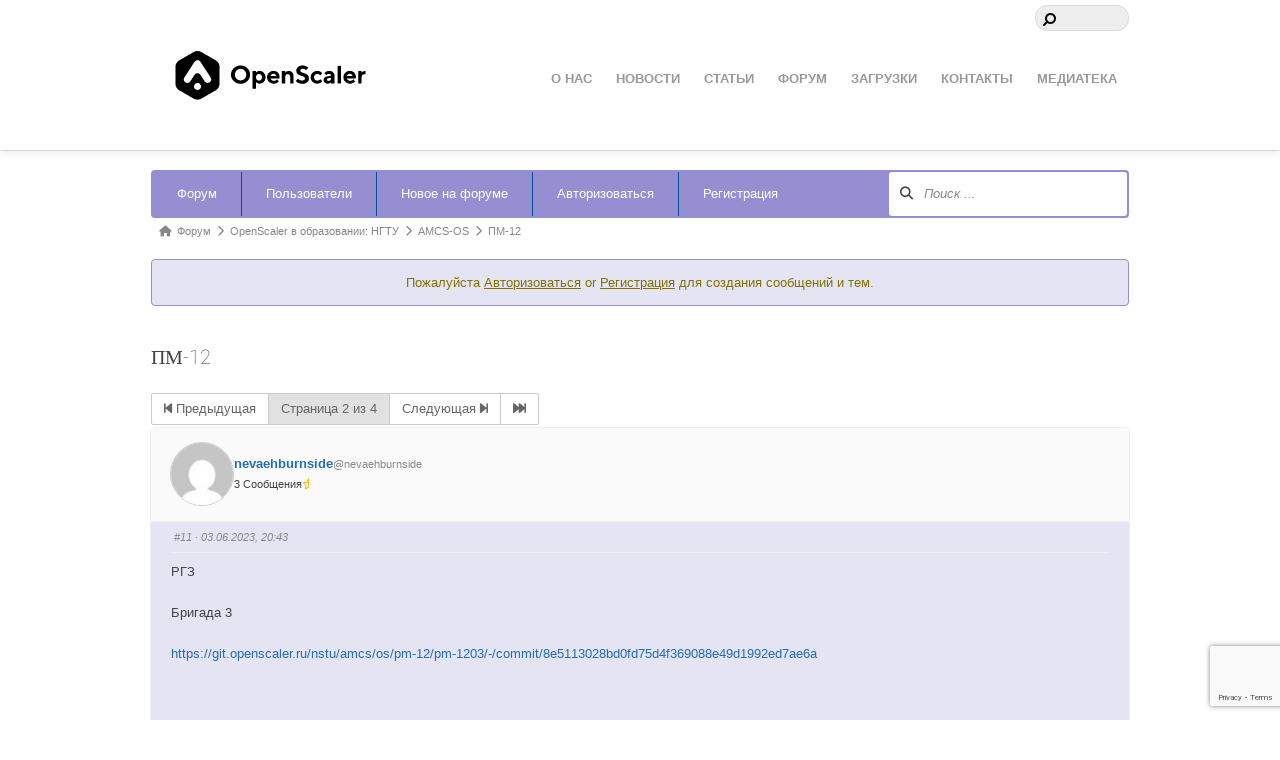

--- FILE ---
content_type: text/html; charset=UTF-8
request_url: https://openscaler.ru/forum/topic/%D0%BF%D0%BC-12/?part=2
body_size: 25802
content:
<!DOCTYPE html>
<html lang="ru-RU">
<head>
        <meta charset="UTF-8">
        <meta name="viewport" content="width=device-width, initial-scale=1, minimum-scale=1">
        <title>ПМ-12 &#8211; Страница 2 &#8211; Forum &#8211; openScaler.ru</title>
<style id="themify-custom-fonts">@font-face{
	font-family:'google-font-roboto';
	font-style:normal;
	font-weight:100;
	font-display:swap;
	src:url('https://openscaler.ru/wp-content/uploads/2022/10/KFOiCnqEu92Fr1Mu51QrEzAdKuvwnYg.ttf') format('truetype')
}
@font-face{
	font-family:'google-font-roboto';
	font-style:normal;
	font-weight:100;
	font-display:swap;
	src:url('https://openscaler.ru/wp-content/uploads/2022/10/KFOkCnqEu92Fr1MmgVxIIzcXKMny.ttf') format('truetype')
}
</style><meta name='robots' content='max-image-preview:large' />
<!-- Asgaros Forum - SEO: BEGIN -->
<link rel="canonical" href="https://openscaler.ru/forum/topic/%D0%BF%D0%BC-12/?part=2" />
<meta name="description" content="После того, как студент группы &lt;PM-12&gt; в результате серии коммитов разместил в репозитории в своей ветке код, готовый к проверке, требуется в этой теме &#8230;" />
<meta property="og:url" content="https://openscaler.ru/forum/topic/%D0%BF%D0%BC-12/?part=2" />
<meta property="og:title" content="ПМ-12 - Страница 2" />
<meta property="og:description" content="После того, как студент группы &lt;PM-12&gt; в результате серии коммитов разместил в репозитории в своей ветке код, готовый к проверке, требуется в этой теме &#8230;" />
<meta property="og:site_name" content="openScaler.ru" />
<meta name="twitter:title" content="ПМ-12 - Страница 2" />
<meta name="twitter:description" content="После того, как студент группы &lt;PM-12&gt; в результате серии коммитов разместил в репозитории в своей ветке код, готовый к проверке, требуется в этой теме &#8230;" />
<!-- Asgaros Forum - SEO: END -->
            <style id="tf_lazy_style">
                [data-tf-src]{
                    opacity:0
                }
                .tf_svg_lazy{
                    transition:filter .3s linear!important;filter:blur(25px);opacity:1;
                    transform:translateZ(0)
                }
                .tf_svg_lazy_loaded{
                    filter:blur(0)
                }
                .module[data-lazy],.module[data-lazy] .ui,.module_row[data-lazy]:not(.tb_first),.module_row[data-lazy]:not(.tb_first)>.row_inner,.module_row:not(.tb_first) .module_column[data-lazy],.module_row:not(.tb_first) .module_subrow[data-lazy],.module_subrow[data-lazy]>.subrow_inner{
                    background-image:none!important
                }
            </style>
            <noscript><style>[data-tf-src]{
                display:none!important
            }
            .tf_svg_lazy{
                filter:none!important;
                opacity:1!important
            }</style></noscript>
                    <style id="tf_lazy_common">
                        /*chrome bug,prevent run transition on the page loading*/
                body:not(.page-loaded),body:not(.page-loaded) #header,body:not(.page-loaded) a,body:not(.page-loaded) img,body:not(.page-loaded) figure,body:not(.page-loaded) div,body:not(.page-loaded) i,body:not(.page-loaded) li,body:not(.page-loaded) span,body:not(.page-loaded) ul{
                    animation:none!important;
                    transition:none!important
                }
                body:not(.page-loaded) #main-nav li .sub-menu{
                    display:none
                }
                img{
                    max-width:100%;
                    height:auto
                }
					           .tf_fa{display:inline-block;width:1em;height:1em;stroke-width:0;stroke:currentColor;overflow:visible;fill:currentColor;pointer-events:none;vertical-align:middle}#tf_svg symbol{overflow:visible}.tf_lazy{position:relative;visibility:visible;display:block;opacity:.3}.wow .tf_lazy{visibility:hidden;opacity:1;position:static;display:inline}div.tf_audio_lazy audio{visibility:hidden;height:0;display:inline}.mejs-container{visibility:visible}.tf_iframe_lazy{transition:opacity .3s ease-in-out;min-height:10px}.tf_carousel .tf_swiper-wrapper{display:flex}.tf_carousel .tf_swiper-slide{flex-shrink:0;opacity:0}.tf_carousel .tf_lazy{contain:none}.tf_swiper-wrapper>br,.tf_lazy.tf_swiper-wrapper .tf_lazy:after,.tf_lazy.tf_swiper-wrapper .tf_lazy:before{display:none}.tf_lazy:after,.tf_lazy:before{content:'';display:inline-block;position:absolute;width:10px!important;height:10px!important;margin:0 3px;top:50%!important;right:50%!important;left:auto!important;border-radius:100%;background-color:currentColor;visibility:visible;animation:tf-hrz-loader infinite .75s cubic-bezier(.2,.68,.18,1.08)}.tf_lazy:after{width:6px!important;height:6px!important;right:auto!important;left:50%!important;margin-top:3px;animation-delay:-.4s}@keyframes tf-hrz-loader{0%{transform:scale(1);opacity:1}50%{transform:scale(.1);opacity:.6}100%{transform:scale(1);opacity:1}}.tf_lazy_lightbox{position:fixed;background:rgba(11,11,11,.8);color:#ccc;top:0;left:0;display:flex;align-items:center;justify-content:center;z-index:999}.tf_lazy_lightbox .tf_lazy:after,.tf_lazy_lightbox .tf_lazy:before{background:#fff}.tf_video_lazy video{width:100%;height:100%;position:static;object-fit:cover}
        </style>
                    <noscript><style>body:not(.page-loaded) #main-nav li .sub-menu{
                display:block
            }</style></noscript>
            <link href="https://openscaler.ru/wp-content/uploads/2022/11/OpenScaler_logo_black.svg" rel="mask-icon" color=”#fff" /><link type="image/svg+xml" href="https://openscaler.ru/wp-content/uploads/2022/11/OpenScaler_logo_black.svg" rel="icon" /><link rel="prefetch" href="https://openscaler.ru/wp-content/themes/agency/js/themify.script.min.js?ver=5.6.4" as="script" importance="low"/><link rel="preload" href="https://openscaler.ru/wp-content/uploads/2022/11/OpenScaler_logo-full-black.svg" as="image"/><link rel="preload" href="https://fonts.gstatic.com/s/oldstandardtt/v22/MwQsbh3o1vLImiwAVvYawgcf2eVer2q-bHNiZg.woff2" as="font" type="font/woff2" crossorigin importance="high"/><link rel="preload" href="https://fonts.gstatic.com/s/oldstandardtt/v22/MwQsbh3o1vLImiwAVvYawgcf2eVer2q6bHM.woff2" as="font" type="font/woff2" crossorigin importance="high"/><link rel="preload" href="https://fonts.gstatic.com/s/oldstandardtt/v22/MwQubh3o1vLImiwAVvYawgcf2eVerlq4dHc.woff2" as="font" type="font/woff2" crossorigin importance="high"/><link rel="preload" href="https://fonts.gstatic.com/s/oldstandardtt/v22/MwQubh3o1vLImiwAVvYawgcf2eVeqlq4.woff2" as="font" type="font/woff2" crossorigin importance="high"/><link rel="preload" href="https://fonts.gstatic.com/s/oldstandardtt/v22/MwQrbh3o1vLImiwAVvYawgcf2eVWEX-tT1ZfX80.woff2" as="font" type="font/woff2" crossorigin importance="high"/><link rel="preload" href="https://fonts.gstatic.com/s/oldstandardtt/v22/MwQrbh3o1vLImiwAVvYawgcf2eVWEX-tS1Zf.woff2" as="font" type="font/woff2" crossorigin importance="high"/><link rel="preload" importance="high" href="https://openscaler.ru/wp-content/uploads/themify-concate/2645516991/themify-977774115.min.css" as="style"><link importance="high" id="themify_concate-css" rel="stylesheet" href="https://openscaler.ru/wp-content/uploads/themify-concate/2645516991/themify-977774115.min.css"><link rel="preconnect" href="https://fonts.gstatic.com" crossorigin/><link rel="alternate" type="application/rss+xml" title="openScaler.ru &raquo; Лента" href="https://openscaler.ru/feed/" />
<link rel="alternate" type="application/rss+xml" title="openScaler.ru &raquo; Лента комментариев" href="https://openscaler.ru/comments/feed/" />
<link rel="preload" href="https://openscaler.ru/wp-includes/css/classic-themes.min.css?ver=1" as="style" /><link rel='stylesheet' id='classic-theme-styles-css' href='https://openscaler.ru/wp-includes/css/classic-themes.min.css?ver=1' media='all' />
<style id='global-styles-inline-css'>
body{--wp--preset--color--black: #000000;--wp--preset--color--cyan-bluish-gray: #abb8c3;--wp--preset--color--white: #ffffff;--wp--preset--color--pale-pink: #f78da7;--wp--preset--color--vivid-red: #cf2e2e;--wp--preset--color--luminous-vivid-orange: #ff6900;--wp--preset--color--luminous-vivid-amber: #fcb900;--wp--preset--color--light-green-cyan: #7bdcb5;--wp--preset--color--vivid-green-cyan: #00d084;--wp--preset--color--pale-cyan-blue: #8ed1fc;--wp--preset--color--vivid-cyan-blue: #0693e3;--wp--preset--color--vivid-purple: #9b51e0;--wp--preset--gradient--vivid-cyan-blue-to-vivid-purple: linear-gradient(135deg,rgba(6,147,227,1) 0%,rgb(155,81,224) 100%);--wp--preset--gradient--light-green-cyan-to-vivid-green-cyan: linear-gradient(135deg,rgb(122,220,180) 0%,rgb(0,208,130) 100%);--wp--preset--gradient--luminous-vivid-amber-to-luminous-vivid-orange: linear-gradient(135deg,rgba(252,185,0,1) 0%,rgba(255,105,0,1) 100%);--wp--preset--gradient--luminous-vivid-orange-to-vivid-red: linear-gradient(135deg,rgba(255,105,0,1) 0%,rgb(207,46,46) 100%);--wp--preset--gradient--very-light-gray-to-cyan-bluish-gray: linear-gradient(135deg,rgb(238,238,238) 0%,rgb(169,184,195) 100%);--wp--preset--gradient--cool-to-warm-spectrum: linear-gradient(135deg,rgb(74,234,220) 0%,rgb(151,120,209) 20%,rgb(207,42,186) 40%,rgb(238,44,130) 60%,rgb(251,105,98) 80%,rgb(254,248,76) 100%);--wp--preset--gradient--blush-light-purple: linear-gradient(135deg,rgb(255,206,236) 0%,rgb(152,150,240) 100%);--wp--preset--gradient--blush-bordeaux: linear-gradient(135deg,rgb(254,205,165) 0%,rgb(254,45,45) 50%,rgb(107,0,62) 100%);--wp--preset--gradient--luminous-dusk: linear-gradient(135deg,rgb(255,203,112) 0%,rgb(199,81,192) 50%,rgb(65,88,208) 100%);--wp--preset--gradient--pale-ocean: linear-gradient(135deg,rgb(255,245,203) 0%,rgb(182,227,212) 50%,rgb(51,167,181) 100%);--wp--preset--gradient--electric-grass: linear-gradient(135deg,rgb(202,248,128) 0%,rgb(113,206,126) 100%);--wp--preset--gradient--midnight: linear-gradient(135deg,rgb(2,3,129) 0%,rgb(40,116,252) 100%);--wp--preset--duotone--dark-grayscale: url('#wp-duotone-dark-grayscale');--wp--preset--duotone--grayscale: url('#wp-duotone-grayscale');--wp--preset--duotone--purple-yellow: url('#wp-duotone-purple-yellow');--wp--preset--duotone--blue-red: url('#wp-duotone-blue-red');--wp--preset--duotone--midnight: url('#wp-duotone-midnight');--wp--preset--duotone--magenta-yellow: url('#wp-duotone-magenta-yellow');--wp--preset--duotone--purple-green: url('#wp-duotone-purple-green');--wp--preset--duotone--blue-orange: url('#wp-duotone-blue-orange');--wp--preset--font-size--small: 13px;--wp--preset--font-size--medium: 20px;--wp--preset--font-size--large: 36px;--wp--preset--font-size--x-large: 42px;--wp--preset--spacing--20: 0.44rem;--wp--preset--spacing--30: 0.67rem;--wp--preset--spacing--40: 1rem;--wp--preset--spacing--50: 1.5rem;--wp--preset--spacing--60: 2.25rem;--wp--preset--spacing--70: 3.38rem;--wp--preset--spacing--80: 5.06rem;}:where(.is-layout-flex){gap: 0.5em;}body .is-layout-flow > .alignleft{float: left;margin-inline-start: 0;margin-inline-end: 2em;}body .is-layout-flow > .alignright{float: right;margin-inline-start: 2em;margin-inline-end: 0;}body .is-layout-flow > .aligncenter{margin-left: auto !important;margin-right: auto !important;}body .is-layout-constrained > .alignleft{float: left;margin-inline-start: 0;margin-inline-end: 2em;}body .is-layout-constrained > .alignright{float: right;margin-inline-start: 2em;margin-inline-end: 0;}body .is-layout-constrained > .aligncenter{margin-left: auto !important;margin-right: auto !important;}body .is-layout-constrained > :where(:not(.alignleft):not(.alignright):not(.alignfull)){max-width: var(--wp--style--global--content-size);margin-left: auto !important;margin-right: auto !important;}body .is-layout-constrained > .alignwide{max-width: var(--wp--style--global--wide-size);}body .is-layout-flex{display: flex;}body .is-layout-flex{flex-wrap: wrap;align-items: center;}body .is-layout-flex > *{margin: 0;}:where(.wp-block-columns.is-layout-flex){gap: 2em;}.has-black-color{color: var(--wp--preset--color--black) !important;}.has-cyan-bluish-gray-color{color: var(--wp--preset--color--cyan-bluish-gray) !important;}.has-white-color{color: var(--wp--preset--color--white) !important;}.has-pale-pink-color{color: var(--wp--preset--color--pale-pink) !important;}.has-vivid-red-color{color: var(--wp--preset--color--vivid-red) !important;}.has-luminous-vivid-orange-color{color: var(--wp--preset--color--luminous-vivid-orange) !important;}.has-luminous-vivid-amber-color{color: var(--wp--preset--color--luminous-vivid-amber) !important;}.has-light-green-cyan-color{color: var(--wp--preset--color--light-green-cyan) !important;}.has-vivid-green-cyan-color{color: var(--wp--preset--color--vivid-green-cyan) !important;}.has-pale-cyan-blue-color{color: var(--wp--preset--color--pale-cyan-blue) !important;}.has-vivid-cyan-blue-color{color: var(--wp--preset--color--vivid-cyan-blue) !important;}.has-vivid-purple-color{color: var(--wp--preset--color--vivid-purple) !important;}.has-black-background-color{background-color: var(--wp--preset--color--black) !important;}.has-cyan-bluish-gray-background-color{background-color: var(--wp--preset--color--cyan-bluish-gray) !important;}.has-white-background-color{background-color: var(--wp--preset--color--white) !important;}.has-pale-pink-background-color{background-color: var(--wp--preset--color--pale-pink) !important;}.has-vivid-red-background-color{background-color: var(--wp--preset--color--vivid-red) !important;}.has-luminous-vivid-orange-background-color{background-color: var(--wp--preset--color--luminous-vivid-orange) !important;}.has-luminous-vivid-amber-background-color{background-color: var(--wp--preset--color--luminous-vivid-amber) !important;}.has-light-green-cyan-background-color{background-color: var(--wp--preset--color--light-green-cyan) !important;}.has-vivid-green-cyan-background-color{background-color: var(--wp--preset--color--vivid-green-cyan) !important;}.has-pale-cyan-blue-background-color{background-color: var(--wp--preset--color--pale-cyan-blue) !important;}.has-vivid-cyan-blue-background-color{background-color: var(--wp--preset--color--vivid-cyan-blue) !important;}.has-vivid-purple-background-color{background-color: var(--wp--preset--color--vivid-purple) !important;}.has-black-border-color{border-color: var(--wp--preset--color--black) !important;}.has-cyan-bluish-gray-border-color{border-color: var(--wp--preset--color--cyan-bluish-gray) !important;}.has-white-border-color{border-color: var(--wp--preset--color--white) !important;}.has-pale-pink-border-color{border-color: var(--wp--preset--color--pale-pink) !important;}.has-vivid-red-border-color{border-color: var(--wp--preset--color--vivid-red) !important;}.has-luminous-vivid-orange-border-color{border-color: var(--wp--preset--color--luminous-vivid-orange) !important;}.has-luminous-vivid-amber-border-color{border-color: var(--wp--preset--color--luminous-vivid-amber) !important;}.has-light-green-cyan-border-color{border-color: var(--wp--preset--color--light-green-cyan) !important;}.has-vivid-green-cyan-border-color{border-color: var(--wp--preset--color--vivid-green-cyan) !important;}.has-pale-cyan-blue-border-color{border-color: var(--wp--preset--color--pale-cyan-blue) !important;}.has-vivid-cyan-blue-border-color{border-color: var(--wp--preset--color--vivid-cyan-blue) !important;}.has-vivid-purple-border-color{border-color: var(--wp--preset--color--vivid-purple) !important;}.has-vivid-cyan-blue-to-vivid-purple-gradient-background{background: var(--wp--preset--gradient--vivid-cyan-blue-to-vivid-purple) !important;}.has-light-green-cyan-to-vivid-green-cyan-gradient-background{background: var(--wp--preset--gradient--light-green-cyan-to-vivid-green-cyan) !important;}.has-luminous-vivid-amber-to-luminous-vivid-orange-gradient-background{background: var(--wp--preset--gradient--luminous-vivid-amber-to-luminous-vivid-orange) !important;}.has-luminous-vivid-orange-to-vivid-red-gradient-background{background: var(--wp--preset--gradient--luminous-vivid-orange-to-vivid-red) !important;}.has-very-light-gray-to-cyan-bluish-gray-gradient-background{background: var(--wp--preset--gradient--very-light-gray-to-cyan-bluish-gray) !important;}.has-cool-to-warm-spectrum-gradient-background{background: var(--wp--preset--gradient--cool-to-warm-spectrum) !important;}.has-blush-light-purple-gradient-background{background: var(--wp--preset--gradient--blush-light-purple) !important;}.has-blush-bordeaux-gradient-background{background: var(--wp--preset--gradient--blush-bordeaux) !important;}.has-luminous-dusk-gradient-background{background: var(--wp--preset--gradient--luminous-dusk) !important;}.has-pale-ocean-gradient-background{background: var(--wp--preset--gradient--pale-ocean) !important;}.has-electric-grass-gradient-background{background: var(--wp--preset--gradient--electric-grass) !important;}.has-midnight-gradient-background{background: var(--wp--preset--gradient--midnight) !important;}.has-small-font-size{font-size: var(--wp--preset--font-size--small) !important;}.has-medium-font-size{font-size: var(--wp--preset--font-size--medium) !important;}.has-large-font-size{font-size: var(--wp--preset--font-size--large) !important;}.has-x-large-font-size{font-size: var(--wp--preset--font-size--x-large) !important;}
.wp-block-navigation a:where(:not(.wp-element-button)){color: inherit;}
:where(.wp-block-columns.is-layout-flex){gap: 2em;}
.wp-block-pullquote{font-size: 1.5em;line-height: 1.6;}
</style>
<link rel="preload" href="https://openscaler.ru/wp-content/plugins/asgaros-forum/libs/fontawesome/css/all.min.css?ver=2.5.1" as="style" /><link rel='stylesheet' id='af-fontawesome-css' href='https://openscaler.ru/wp-content/plugins/asgaros-forum/libs/fontawesome/css/all.min.css?ver=2.5.1' media='all' />
<link rel="preload" href="https://openscaler.ru/wp-content/plugins/asgaros-forum/libs/fontawesome/css/v4-shims.min.css?ver=2.5.1" as="style" /><link rel='stylesheet' id='af-fontawesome-compat-v4-css' href='https://openscaler.ru/wp-content/plugins/asgaros-forum/libs/fontawesome/css/v4-shims.min.css?ver=2.5.1' media='all' />
<link rel="preload" href="https://openscaler.ru/wp-content/plugins/asgaros-forum/skin/widgets.css?ver=2.5.1" as="style" /><link rel='stylesheet' id='af-widgets-css' href='https://openscaler.ru/wp-content/plugins/asgaros-forum/skin/widgets.css?ver=2.5.1' media='all' />
<link rel="preload" href="https://openscaler.ru/wp-content/plugins/asgaros-forum/skin/style.css?ver=2.5.1" as="style" /><link rel='stylesheet' id='af-style-css' href='https://openscaler.ru/wp-content/plugins/asgaros-forum/skin/style.css?ver=2.5.1' media='all' />
<link rel="preload" href="https://openscaler.ru/wp-content/plugins/asgaros-forum/skin/style-mentioning.css?ver=2.5.1" as="style" /><link rel='stylesheet' id='asgarosforum-css-mentioning-css' href='https://openscaler.ru/wp-content/plugins/asgaros-forum/skin/style-mentioning.css?ver=2.5.1' media='all' />
<link rel="preload" href="https://openscaler.ru/wp-content/plugins/contact-form-7/includes/css/styles.css?ver=5.7.7" as="style" /><link rel='stylesheet' id='contact-form-7-css' href='https://openscaler.ru/wp-content/plugins/contact-form-7/includes/css/styles.css?ver=5.7.7' media='all' />
<link rel="preload" href="https://openscaler.ru/wp-content/plugins/asgaros-forum/skin/custom.css?ver=2.5.1" as="style" /><link rel='stylesheet' id='af-custom-color-css' href='https://openscaler.ru/wp-content/plugins/asgaros-forum/skin/custom.css?ver=2.5.1' media='all' />
<script src='https://openscaler.ru/wp-content/plugins/wp-yandex-metrika/assets/YmEc.min.js?ver=1.1.9' id='wp-yandex-metrika_YmEc-js'></script>
<script src='https://openscaler.ru/wp-includes/js/jquery/jquery.min.js?ver=3.6.1' id='jquery-core-js'></script>
<script src='https://openscaler.ru/wp-content/plugins/wp-yandex-metrika/assets/frontend.min.js?ver=1.1.9' id='wp-yandex-metrika_frontend-js'></script>
<script id='wp-yandex-metrika_frontend-js-after'>
(function(){window.wpym.counters = JSON.parse('[{"number":"91204730","webvisor":"1"}]');window.wpym.targets = JSON.parse('[]');})();
</script>
<script src='https://openscaler.ru/wp-includes/js/underscore.min.js?ver=1.13.4' id='underscore-js'></script>
<script src='https://openscaler.ru/wp-includes/js/backbone.min.js?ver=1.4.1' id='backbone-js'></script>
<script id='wp-api-request-js-extra'>
var wpApiSettings = {"root":"https:\/\/openscaler.ru\/wp-json\/","nonce":"992e43428e","versionString":"wp\/v2\/"};
</script>
<script src='https://openscaler.ru/wp-includes/js/api-request.min.js?ver=6.1.9' id='wp-api-request-js'></script>
<script id='wp-api-js-extra'>
var wpApiSettings = {"root":"https:\/\/openscaler.ru\/wp-json\/","nonce":"992e43428e","topicid":"8"};
</script>
<script src='https://openscaler.ru/wp-includes/js/wp-api.min.js?ver=6.1.9' id='wp-api-js'></script>
<script src='https://openscaler.ru/wp-content/plugins/asgaros-forum/js/script.js?ver=2.5.1' id='asgarosforum-js-js'></script>
<script src='https://openscaler.ru/wp-content/plugins/asgaros-forum/js/script-spoilers.js?ver=2.5.1' id='asgarosforum-js-spoilers-js'></script>
<link rel="https://api.w.org/" href="https://openscaler.ru/wp-json/" /><link rel="alternate" type="application/json" href="https://openscaler.ru/wp-json/wp/v2/pages/519" /><link rel="EditURI" type="application/rsd+xml" title="RSD" href="https://openscaler.ru/xmlrpc.php?rsd" />
<link rel="wlwmanifest" type="application/wlwmanifest+xml" href="https://openscaler.ru/wp-includes/wlwmanifest.xml" />
<meta name="generator" content="WordPress 6.1.9" />
<meta name="verification" content="f612c7d25f5690ad41496fcfdbf8d1" /><style id="tb_inline_styles">.tb_animation_on{overflow-x:hidden}.themify_builder .wow{visibility:hidden;animation-fill-mode:both}.themify_builder .tf_lax_done{transition-duration:.8s;transition-timing-function:cubic-bezier(.165,.84,.44,1)}[data-sticky-active].tb_sticky_scroll_active{z-index:1}[data-sticky-active].tb_sticky_scroll_active .hide-on-stick{display:none}@media screen and (min-width:1025px){.hide-desktop{width:0!important;height:0!important;padding:0!important;visibility:hidden!important;margin:0!important;display:table-column!important;background:none!important}}@media screen and (min-width:769px) and (max-width:1024px){.hide-tablet_landscape{width:0!important;height:0!important;padding:0!important;visibility:hidden!important;margin:0!important;display:table-column!important;background:none!important}}@media screen and (min-width:681px) and (max-width:768px){.hide-tablet{width:0!important;height:0!important;padding:0!important;visibility:hidden!important;margin:0!important;display:table-column!important;background:none!important}}@media screen and (max-width:680px){.hide-mobile{width:0!important;height:0!important;padding:0!important;visibility:hidden!important;margin:0!important;display:table-column!important;background:none!important}}</style><noscript><style>.themify_builder .wow,.wow .tf_lazy{visibility:visible!important}</style></noscript>        <!-- Yandex.Metrica counter -->
        <script type="text/javascript">
            (function (m, e, t, r, i, k, a) {
                m[i] = m[i] || function () {
                    (m[i].a = m[i].a || []).push(arguments)
                };
                m[i].l = 1 * new Date();
                k = e.createElement(t), a = e.getElementsByTagName(t)[0], k.async = 1, k.src = r, a.parentNode.insertBefore(k, a)
            })
            (window, document, "script", "https://mc.yandex.ru/metrika/tag.js", "ym");

            window.wpym.ec = new YmEc({dataLayerName: "DataLayer"});

            ym("91204730", "init", {
                clickmap: true,
                trackLinks: true,
                accurateTrackBounce: true,
                webvisor: true,
                ecommerce: "DataLayer",
                params: {
                    __ym: {
                        "ymCmsPlugin": {
                            "cms": "wordpress",
                            "cmsVersion":"6.1",
                            "pluginVersion": "1.1.9",
                            "ymCmsRip": "1296097254"
                        }
                    }
                }
            });
        </script>
        <!-- /Yandex.Metrica counter -->
        <link rel="icon" href="https://openscaler.ru/wp-content/uploads/2022/11/cropped-OpenScaler_logo_black1-32x32.png" sizes="32x32" />
<link rel="icon" href="https://openscaler.ru/wp-content/uploads/2022/11/cropped-OpenScaler_logo_black1-192x192.png" sizes="192x192" />
<link rel="apple-touch-icon" href="https://openscaler.ru/wp-content/uploads/2022/11/cropped-OpenScaler_logo_black1-180x180.png" />
<meta name="msapplication-TileImage" content="https://openscaler.ru/wp-content/uploads/2022/11/cropped-OpenScaler_logo_black1-270x270.png" />
</head>

<body class="page-template-default page page-id-519 asgaros-forum asgaros-forum-topic skin-purple sidebar-none default_width no-home tb_animation_on fixed-header-enabled">

<svg xmlns="http://www.w3.org/2000/svg" viewBox="0 0 0 0" width="0" height="0" focusable="false" role="none" style="visibility: hidden; position: absolute; left: -9999px; overflow: hidden;" ><defs><filter id="wp-duotone-dark-grayscale"><feColorMatrix color-interpolation-filters="sRGB" type="matrix" values=" .299 .587 .114 0 0 .299 .587 .114 0 0 .299 .587 .114 0 0 .299 .587 .114 0 0 " /><feComponentTransfer color-interpolation-filters="sRGB" ><feFuncR type="table" tableValues="0 0.49803921568627" /><feFuncG type="table" tableValues="0 0.49803921568627" /><feFuncB type="table" tableValues="0 0.49803921568627" /><feFuncA type="table" tableValues="1 1" /></feComponentTransfer><feComposite in2="SourceGraphic" operator="in" /></filter></defs></svg><svg xmlns="http://www.w3.org/2000/svg" viewBox="0 0 0 0" width="0" height="0" focusable="false" role="none" style="visibility: hidden; position: absolute; left: -9999px; overflow: hidden;" ><defs><filter id="wp-duotone-grayscale"><feColorMatrix color-interpolation-filters="sRGB" type="matrix" values=" .299 .587 .114 0 0 .299 .587 .114 0 0 .299 .587 .114 0 0 .299 .587 .114 0 0 " /><feComponentTransfer color-interpolation-filters="sRGB" ><feFuncR type="table" tableValues="0 1" /><feFuncG type="table" tableValues="0 1" /><feFuncB type="table" tableValues="0 1" /><feFuncA type="table" tableValues="1 1" /></feComponentTransfer><feComposite in2="SourceGraphic" operator="in" /></filter></defs></svg><svg xmlns="http://www.w3.org/2000/svg" viewBox="0 0 0 0" width="0" height="0" focusable="false" role="none" style="visibility: hidden; position: absolute; left: -9999px; overflow: hidden;" ><defs><filter id="wp-duotone-purple-yellow"><feColorMatrix color-interpolation-filters="sRGB" type="matrix" values=" .299 .587 .114 0 0 .299 .587 .114 0 0 .299 .587 .114 0 0 .299 .587 .114 0 0 " /><feComponentTransfer color-interpolation-filters="sRGB" ><feFuncR type="table" tableValues="0.54901960784314 0.98823529411765" /><feFuncG type="table" tableValues="0 1" /><feFuncB type="table" tableValues="0.71764705882353 0.25490196078431" /><feFuncA type="table" tableValues="1 1" /></feComponentTransfer><feComposite in2="SourceGraphic" operator="in" /></filter></defs></svg><svg xmlns="http://www.w3.org/2000/svg" viewBox="0 0 0 0" width="0" height="0" focusable="false" role="none" style="visibility: hidden; position: absolute; left: -9999px; overflow: hidden;" ><defs><filter id="wp-duotone-blue-red"><feColorMatrix color-interpolation-filters="sRGB" type="matrix" values=" .299 .587 .114 0 0 .299 .587 .114 0 0 .299 .587 .114 0 0 .299 .587 .114 0 0 " /><feComponentTransfer color-interpolation-filters="sRGB" ><feFuncR type="table" tableValues="0 1" /><feFuncG type="table" tableValues="0 0.27843137254902" /><feFuncB type="table" tableValues="0.5921568627451 0.27843137254902" /><feFuncA type="table" tableValues="1 1" /></feComponentTransfer><feComposite in2="SourceGraphic" operator="in" /></filter></defs></svg><svg xmlns="http://www.w3.org/2000/svg" viewBox="0 0 0 0" width="0" height="0" focusable="false" role="none" style="visibility: hidden; position: absolute; left: -9999px; overflow: hidden;" ><defs><filter id="wp-duotone-midnight"><feColorMatrix color-interpolation-filters="sRGB" type="matrix" values=" .299 .587 .114 0 0 .299 .587 .114 0 0 .299 .587 .114 0 0 .299 .587 .114 0 0 " /><feComponentTransfer color-interpolation-filters="sRGB" ><feFuncR type="table" tableValues="0 0" /><feFuncG type="table" tableValues="0 0.64705882352941" /><feFuncB type="table" tableValues="0 1" /><feFuncA type="table" tableValues="1 1" /></feComponentTransfer><feComposite in2="SourceGraphic" operator="in" /></filter></defs></svg><svg xmlns="http://www.w3.org/2000/svg" viewBox="0 0 0 0" width="0" height="0" focusable="false" role="none" style="visibility: hidden; position: absolute; left: -9999px; overflow: hidden;" ><defs><filter id="wp-duotone-magenta-yellow"><feColorMatrix color-interpolation-filters="sRGB" type="matrix" values=" .299 .587 .114 0 0 .299 .587 .114 0 0 .299 .587 .114 0 0 .299 .587 .114 0 0 " /><feComponentTransfer color-interpolation-filters="sRGB" ><feFuncR type="table" tableValues="0.78039215686275 1" /><feFuncG type="table" tableValues="0 0.94901960784314" /><feFuncB type="table" tableValues="0.35294117647059 0.47058823529412" /><feFuncA type="table" tableValues="1 1" /></feComponentTransfer><feComposite in2="SourceGraphic" operator="in" /></filter></defs></svg><svg xmlns="http://www.w3.org/2000/svg" viewBox="0 0 0 0" width="0" height="0" focusable="false" role="none" style="visibility: hidden; position: absolute; left: -9999px; overflow: hidden;" ><defs><filter id="wp-duotone-purple-green"><feColorMatrix color-interpolation-filters="sRGB" type="matrix" values=" .299 .587 .114 0 0 .299 .587 .114 0 0 .299 .587 .114 0 0 .299 .587 .114 0 0 " /><feComponentTransfer color-interpolation-filters="sRGB" ><feFuncR type="table" tableValues="0.65098039215686 0.40392156862745" /><feFuncG type="table" tableValues="0 1" /><feFuncB type="table" tableValues="0.44705882352941 0.4" /><feFuncA type="table" tableValues="1 1" /></feComponentTransfer><feComposite in2="SourceGraphic" operator="in" /></filter></defs></svg><svg xmlns="http://www.w3.org/2000/svg" viewBox="0 0 0 0" width="0" height="0" focusable="false" role="none" style="visibility: hidden; position: absolute; left: -9999px; overflow: hidden;" ><defs><filter id="wp-duotone-blue-orange"><feColorMatrix color-interpolation-filters="sRGB" type="matrix" values=" .299 .587 .114 0 0 .299 .587 .114 0 0 .299 .587 .114 0 0 .299 .587 .114 0 0 " /><feComponentTransfer color-interpolation-filters="sRGB" ><feFuncR type="table" tableValues="0.098039215686275 1" /><feFuncG type="table" tableValues="0 0.66274509803922" /><feFuncB type="table" tableValues="0.84705882352941 0.41960784313725" /><feFuncA type="table" tableValues="1 1" /></feComponentTransfer><feComposite in2="SourceGraphic" operator="in" /></filter></defs></svg><div id="pagewrap" class="hfeed site">

	<div id="headerwrap">

    			<header id="header" class="pagewidth" itemscope="itemscope" itemtype="https://schema.org/WPHeader">
        	
			<hgroup>

				<div id="site-logo"><a href="https://openscaler.ru" title="openScaler.ru"><img  src="https://openscaler.ru/wp-content/uploads/2022/11/OpenScaler_logo-full-black.svg" alt="openScaler.ru" title="OpenScaler_logo-full-black" width="" height="80" class="site-logo-image" data-tf-not-load="1" importance="high"></a></div><div id="site-description" class="site-description"><span></span></div>			</hgroup>

            <nav id="main-nav-wrap" itemscope="itemscope" itemtype="https://schema.org/SiteNavigationElement">
                <a id="menu-icon" class="mobile-button"><span class="menu-icon-inner"></span></a>
				<ul id="main-nav" class="main-nav"><li id="menu-item-380" class="menu-item-page-346 menu-item menu-item-type-post_type menu-item-object-page menu-item-home menu-item-has-children menu-item-380"><a href="https://openscaler.ru/">О нас<span class="child-arrow closed"></span></a>
<ul class="sub-menu">
	<li id="menu-item-381" class="menu-item-page-161 menu-item menu-item-type-post_type menu-item-object-page menu-item-381 menu-page-161-parent-380"><a href="https://openscaler.ru/%d0%be-openeuler/history-openeuler/">История openEuler</a></li>
	<li id="menu-item-782" class="menu-item-page-413 menu-item menu-item-type-post_type menu-item-object-page menu-item-782 menu-page-413-parent-380"><a href="https://openscaler.ru/community/">Сообщество</a></li>
</ul>
</li>
<li id="menu-item-542" class="menu-item-page-106 menu-item menu-item-type-post_type menu-item-object-page menu-item-has-children menu-item-542"><a href="https://openscaler.ru/news/">Новости<span class="child-arrow closed"></span></a>
<ul class="sub-menu">
	<li id="menu-item-878" class="menu-item-page-169 menu-item menu-item-type-post_type menu-item-object-page menu-item-878 menu-page-169-parent-542"><a href="https://openscaler.ru/news/%d0%bd%d0%be%d0%b2%d0%be%d1%81%d1%82%d0%b8-%d1%81%d0%be%d0%be%d0%b1%d1%89%d0%b5%d1%81%d1%82%d0%b2%d0%b0/">Новости сообщества</a></li>
</ul>
</li>
<li id="menu-item-544" class="menu-item-custom-544 menu-item menu-item-type-custom menu-item-object-custom menu-item-has-children menu-item-544"><a href="/category/articles/">Статьи<span class="child-arrow closed"></span></a>
<ul class="sub-menu">
	<li id="menu-item-489" class="menu-item-custom-489 menu-item menu-item-type-custom menu-item-object-custom menu-item-489 menu-custom-489-parent-544"><a target="_blank" rel="noopener" href="https://docs.openeuler.org/en/">Официальная документация openEuler</a></li>
	<li id="menu-item-488" class="menu-item-category-32 menu-item menu-item-type-taxonomy menu-item-object-category menu-item-488 menu-category-32-parent-544"><a href="https://openscaler.ru/category/articles/openeuler-in-press/">openEuler в прессе</a></li>
</ul>
</li>
<li id="menu-item-434" class="menu-item-custom-434 menu-item menu-item-type-custom menu-item-object-custom menu-item-434"><a href="/forum/">Форум</a></li>
<li id="menu-item-893" class="menu-item-page-119 menu-item menu-item-type-post_type menu-item-object-page menu-item-893"><a href="https://openscaler.ru/downloads/">Загрузки</a></li>
<li id="menu-item-541" class="menu-item-custom-541 menu-item menu-item-type-custom menu-item-object-custom menu-item-has-children menu-item-541"><a href="#">Контакты<span class="child-arrow closed"></span></a>
<ul class="sub-menu">
	<li id="menu-item-905" class="menu-item-page-454 menu-item menu-item-type-post_type menu-item-object-page menu-item-905 menu-page-454-parent-541"><a href="https://openscaler.ru/contacts/contact-form/">Форма обратной связи</a></li>
	<li id="menu-item-907" class="menu-item-page-175 menu-item menu-item-type-post_type menu-item-object-page menu-item-907 menu-page-175-parent-541"><a href="https://openscaler.ru/contacts/request-to-add-new-packages/">Добавление нового пакета в дистрибутив</a></li>
</ul>
</li>
<li id="menu-item-752" class="menu-item-page-750 menu-item menu-item-type-post_type menu-item-object-page menu-item-752"><a href="https://openscaler.ru/media/">МедиаТека</a></li>
</ul>				<!-- /#main-nav -->
			</nav>
            <!-- /main-nav-wrap -->

			<div id="social-wrap">
									<div id="searchform-wrap">
						<form method="get" id="searchform" action="https://openscaler.ru/">
	<input type="text" name="s" id="s" title="Search" value="" />
</form>
					</div>
					<!-- /#searchform-wrap -->
				
				<div class="social-widget">
									</div>
				<!-- /.social-widget -->
			</div>
			<!-- /social-wrap -->

			
		</header>
		<!-- /#header -->

        
	</div>
	<!-- /#headerwrap -->

	<div id="body" class="tf_clearfix">

    <!-- layout -->
<div id="layout" class="pagewidth tf_clearfix">
        <!-- content -->
    <main id="content" class="list-post">
					<div id="page-519" class="type-page">
						<div class="page-content entry-content">
	    <div id="af-wrapper"><div id="forum-header"><div id="forum-navigation-mobile"><a><span class="fas fa-bars"></span>Меню</a></div><span class="screen-reader-text">Навигация Форума</span><div id="forum-navigation"><a class="home-link" href="https://openscaler.ru/forum" target="_self">Форум</a><a class="members-link" href="https://openscaler.ru/forum/members/" target="_self">Пользователи</a><a class="activity-link" href="https://openscaler.ru/forum/activity/" target="_self">Новое на форуме</a><a class="login-link" href="https://openscaler.ru/wp-login.php?redirect_to=https%3A%2F%2Fopenscaler.ru%2Fforum%2Ftopic%2F%25D0%25BF%25D0%25BC-12%2F%3Fpart%3D2" target="_self">Авторизоваться</a><a class="register-link" href="https://openscaler.ru/wp-login.php?action=register" target="_self">Регистрация</a></div><div id="forum-search"><span class="search-icon fas fa-search"></span><form method="get" action="https://openscaler.ru/forum/search/"><input name="keywords" type="search" placeholder="Поиск ..." value=""></form></div><div class="clear"></div></div><div id="forum-breadcrumbs" itemscope itemtype="http://schema.org/BreadcrumbList"><span class="screen-reader-text">Форум breadcrumbs - Вы здесь:</span><span class="breadcrumb-icon fas fa-home"></span><span itemprop="itemListElement" itemscope itemtype="https://schema.org/ListItem"><a itemprop="item" href="https://openscaler.ru/forum" title="Форум"><span itemprop="name">Форум</span></a><meta itemprop="position" content="1"></span><span class="breadcrumb-icon fas fa-chevron-right separator"></span><span itemprop="itemListElement" itemscope itemtype="https://schema.org/ListItem"><a itemprop="item" href="https://openscaler.ru/forum/forum/%d0%bd%d0%b3%d1%82%d1%83/" title="OpenScaler в образовании: НГТУ"><span itemprop="name">OpenScaler в образовании: НГТУ</span></a><meta itemprop="position" content="2"></span><span class="breadcrumb-icon fas fa-chevron-right separator"></span><span itemprop="itemListElement" itemscope itemtype="https://schema.org/ListItem"><a itemprop="item" href="https://openscaler.ru/forum/forum/amcs/" title="AMCS-OS"><span itemprop="name">AMCS-OS</span></a><meta itemprop="position" content="3"></span><span class="breadcrumb-icon fas fa-chevron-right separator"></span><span itemprop="itemListElement" itemscope itemtype="https://schema.org/ListItem"><a itemprop="item" href="https://openscaler.ru/forum/topic/%d0%bf%d0%bc-12/" title="ПМ-12"><span itemprop="name">ПМ-12</span></a><meta itemprop="position" content="4"></span><span class="breadcrumb-icon fas fa-chevron-right separator"></span></div><div class="notices-panel"><div class="notice">Пожалуйста <u><a class="login-link" href="https://openscaler.ru/wp-login.php?redirect_to=https%3A%2F%2Fopenscaler.ru%2Fforum%2Ftopic%2F%25D0%25BF%25D0%25BC-12%2F%3Fpart%3D2">Авторизоваться</a></u> or <u><a class="register-link" href="https://openscaler.ru/wp-login.php?action=register">Регистрация</a></u> для создания сообщений и тем.</div></div><h1 class="main-title main-title-topic">ПМ-12</h1><div class="pages-and-menu"><div class="pages"><a href="https://openscaler.ru/forum/topic/%D0%BF%D0%BC-12/?part=1"><i class="fas fa-step-backward"></i> Предыдущая</a><strong>Страница 2 из 4</strong><a href="https://openscaler.ru/forum/topic/%D0%BF%D0%BC-12/?part=3">Следующая <i class="fas fa-step-forward"></i></a><a href="https://openscaler.ru/forum/topic/%D0%BF%D0%BC-12/?part=4"><i class="fas fa-fast-forward"></i></a></div><div class="clear"></div></div><div class="post-element  first-post" id="postid-202"><div class="forum-post-header-container"><div class="post-author user-offline"><img data-tf-not-load="1" importance="high" alt='' src='https://secure.gravatar.com/avatar/378d82250e7ffcaea25ca57fcd5be555?s=64&#038;d=mm&#038;r=g' srcset='https://secure.gravatar.com/avatar/378d82250e7ffcaea25ca57fcd5be555?s=128&#038;d=mm&#038;r=g 2x' itemprop='image' class='avatar avatar-64 photo' height='64' width='64' decoding='async'/><div class="post-author-blocks"><div class="post-author-block-name"><a class="profile-link highlight-default" href="https://openscaler.ru/forum/profile/nevaehburnside/">nevaehburnside</a><span class="mention-nice-name">@nevaehburnside</span></div><div class="post-author-block-meta"><span class="post-counter">3 Сообщения</span><span class="reputation-badges"><i class="far fa-star-half"></i></span></div><div class="post-author-block-group"></div></div></div></div><div class="post-wrapper"><div class="forum-post-header"><div class="forum-post-date"><a href="https://openscaler.ru/forum/topic/%d0%bf%d0%bc-12/?part=2#postid-202">#11</a> &middot; 03.06.2023, 20:43</div></div><div class="post-message"><div id="post-quote-container-202" style="display: none;"><blockquote><div class="quotetitle">Цитата: <a class="profile-link highlight-default" href="https://openscaler.ru/forum/profile/nevaehburnside/">nevaehburnside</a> от 03.06.2023, 20:43</div><p>РГЗ</p>
<p>Бригада 3</p>
<p>https://git.openscaler.ru/nstu/amcs/os/pm-12/pm-1203/-/commit/8e5113028bd0fd75d4f369088e49d1992ed7ae6a</p>
</blockquote><br></div><p>РГЗ</p>
<p>Бригада 3</p>
<p><a href="https://git.openscaler.ru/nstu/amcs/os/pm-12/pm-1203/-/commit/8e5113028bd0fd75d4f369088e49d1992ed7ae6a" rel="nofollow">https://git.openscaler.ru/nstu/amcs/os/pm-12/pm-1203/-/commit/8e5113028bd0fd75d4f369088e49d1992ed7ae6a</a></p>
</div><div class="post-footer"><div class="post-reactions"><span class="reaction down"><span class="reaction-icon fas fa-thumbs-down reaction-inactive"><span class="screen-reader-text">Голосуйте - палец вниз.</span></span><span class="reaction-number">0</span></span><span class="reaction up"><span class="reaction-icon fas fa-thumbs-up reaction-inactive"><span class="screen-reader-text">Голосуйте - палец вверх.</span></span><span class="reaction-number">0</span></span></div><div class="post-meta"></div></div><div class="post-reactions-summary"></div>    </div>
</div>

<div class="post-element  " id="postid-204"><div class="forum-post-header-container"><div class="post-author user-offline"><img data-tf-not-load="1" importance="high" alt='' src='https://secure.gravatar.com/avatar/efc70b1c50758c93be37944957d6ad12?s=64&#038;d=mm&#038;r=g' srcset='https://secure.gravatar.com/avatar/efc70b1c50758c93be37944957d6ad12?s=128&#038;d=mm&#038;r=g 2x' itemprop='image' class='avatar avatar-64 photo' height='64' width='64' decoding='async'/><div class="post-author-blocks"><div class="post-author-block-name"><a class="profile-link highlight-default" href="https://openscaler.ru/forum/profile/bykovskaya/">Bykovskaya</a><span class="mention-nice-name">@bykovskaya</span></div><div class="post-author-block-meta"><span class="post-counter">3 Сообщения</span><span class="reputation-badges"><i class="far fa-star-half"></i></span></div><div class="post-author-block-group"></div></div></div></div><div class="post-wrapper"><div class="forum-post-header"><div class="forum-post-date"><a href="https://openscaler.ru/forum/topic/%d0%bf%d0%bc-12/?part=2#postid-204">#12</a> &middot; 03.06.2023, 21:34</div></div><div class="post-message"><div id="post-quote-container-204" style="display: none;"><blockquote><div class="quotetitle">Цитата: <a class="profile-link highlight-default" href="https://openscaler.ru/forum/profile/bykovskaya/">Bykovskaya</a> от 03.06.2023, 21:34</div><p>РГЗ</p>
<p>Бригада 1</p>
<p>https://git.openscaler.ru/nstu/amcs/os/pm-12/pm-1201/-/commit/3d92eedbe0e900220fec621ec1e42b8e37727453</p>
</blockquote><br></div><p>РГЗ</p>
<p>Бригада 1</p>
<p><a href="https://git.openscaler.ru/nstu/amcs/os/pm-12/pm-1201/-/commit/3d92eedbe0e900220fec621ec1e42b8e37727453" rel="nofollow">https://git.openscaler.ru/nstu/amcs/os/pm-12/pm-1201/-/commit/3d92eedbe0e900220fec621ec1e42b8e37727453</a></p>
</div><div class="post-footer"><div class="post-reactions"><span class="reaction down"><span class="reaction-icon fas fa-thumbs-down reaction-inactive"><span class="screen-reader-text">Голосуйте - палец вниз.</span></span><span class="reaction-number">0</span></span><span class="reaction up"><span class="reaction-icon fas fa-thumbs-up reaction-inactive"><span class="screen-reader-text">Голосуйте - палец вверх.</span></span><span class="reaction-number">0</span></span></div><div class="post-meta"></div></div><div class="post-reactions-summary"></div>    </div>
</div>

<div class="post-element  " id="postid-206"><div class="forum-post-header-container"><div class="post-author user-offline"><img alt='' src='https://secure.gravatar.com/avatar/50ce35b0491ed4e96aa88860f59cb132?s=64&#038;d=mm&#038;r=g' srcset='https://secure.gravatar.com/avatar/50ce35b0491ed4e96aa88860f59cb132?s=128&#038;d=mm&#038;r=g 2x' itemprop='image' class='avatar avatar-64 photo' height='64' width='64' decoding='async'/><div class="post-author-blocks"><div class="post-author-block-name"><a class="profile-link highlight-default" href="https://openscaler.ru/forum/profile/polina-mashkova/">Polina Mashkova</a><span class="mention-nice-name">@polina-mashkova</span></div><div class="post-author-block-meta"><span class="post-counter">1 Сообщение</span><span class="reputation-badges"><i class="far fa-star-half"></i></span></div><div class="post-author-block-group"></div></div></div></div><div class="post-wrapper"><div class="forum-post-header"><div class="forum-post-date"><a href="https://openscaler.ru/forum/topic/%d0%bf%d0%bc-12/?part=2#postid-206">#13</a> &middot; 03.06.2023, 21:44</div></div><div class="post-message"><div id="post-quote-container-206" style="display: none;"><blockquote><div class="quotetitle">Цитата: <a class="profile-link highlight-default" href="https://openscaler.ru/forum/profile/polina-mashkova/">Polina Mashkova</a> от 03.06.2023, 21:44</div><p>РГЗ<br />БРИГАДА 12</p>
<p>Https://git.openscaler.ru/nstu/amcs/os/pm-12/pm-1212/-/commit/445fd8081ed2ecaaf01835ecba87df1b1428e12a</p>
</blockquote><br></div><p>РГЗ<br />БРИГАДА 12</p>
<p><a href="https://git.openscaler.ru/nstu/amcs/os/pm-12/pm-1212/-/commit/445fd8081ed2ecaaf01835ecba87df1b1428e12a" rel="nofollow">https://git.openscaler.ru/nstu/amcs/os/pm-12/pm-1212/-/commit/445fd8081ed2ecaaf01835ecba87df1b1428e12a</a></p>
</div><div class="post-footer"><div class="post-reactions"><span class="reaction down"><span class="reaction-icon fas fa-thumbs-down reaction-inactive"><span class="screen-reader-text">Голосуйте - палец вниз.</span></span><span class="reaction-number">0</span></span><span class="reaction up"><span class="reaction-icon fas fa-thumbs-up reaction-inactive"><span class="screen-reader-text">Голосуйте - палец вверх.</span></span><span class="reaction-number">1</span></span></div><div class="post-meta"><span class="post-edit-date">Последний раз редактировалось 03.06.2023, 21:46 : <a class="profile-link highlight-default" href="https://openscaler.ru/forum/profile/polina-mashkova/">Polina Mashkova</a></span></div></div><div class="post-reactions-summary"><div class="reaction-names">Valery Kobylyansky отреагировал на эту запись.</div><div class="temporary-modal-container"><div class="asgarosforum-reaction-details"><span><i class="fas fa-thumbs-up"></i>Valery Kobylyansky</span></div></div></div>    </div>
</div>

<div class="post-element  " id="postid-209"><div class="forum-post-header-container"><div class="post-author user-offline"><img alt='' src='https://secure.gravatar.com/avatar/2b1df0e29b039eaf7f387e9f67a5ed0b?s=64&#038;d=mm&#038;r=g' srcset='https://secure.gravatar.com/avatar/2b1df0e29b039eaf7f387e9f67a5ed0b?s=128&#038;d=mm&#038;r=g 2x' itemprop='image' class='avatar avatar-64 photo' height='64' width='64' decoding='async'/><div class="post-author-blocks"><div class="post-author-block-name"><a class="profile-link highlight-default" href="https://openscaler.ru/forum/profile/valery-kobylyansky/">Valery Kobylyansky</a><span class="mention-nice-name">@valery-kobylyansky</span></div><div class="post-author-block-meta"><span class="post-counter">74 Сообщения</span><span class="reputation-badges"><i class="fas fa-star"></i><i class="fas fa-star"></i></span></div><div class="post-author-block-group"><span class="af-usergroup-tag topic-author"><i class="fa-solid fa-pen-fancy"></i>Автор темы</span></div></div></div></div><div class="post-wrapper"><div class="forum-post-header"><div class="forum-post-date"><a href="https://openscaler.ru/forum/topic/%d0%bf%d0%bc-12/?part=2#postid-209">#14</a> &middot; 04.06.2023, 09:32</div></div><div class="post-message"><div id="post-quote-container-209" style="display: none;"><blockquote><div class="quotetitle">Цитата: <a class="profile-link highlight-default" href="https://openscaler.ru/forum/profile/valery-kobylyansky/">Valery Kobylyansky</a> от 04.06.2023, 09:32</div><blockquote>
<div class="quotetitle">Цитата: <a class="profile-link" href="https://openscaler.ru/forum/profile/nevaehburnside/">nevaehburnside</a> от 03.06.2023, 20:43</div>
<p>РГЗ</p>
<p>Бригада 3</p>
<p>https://git.openscaler.ru/nstu/amcs/os/pm-12/pm-1203/-/commit/8e5113028bd0fd75d4f369088e49d1992ed7ae6a</p>
</blockquote>
<p>Замечания: первый раздел отчета выполнен на сервере students вместо OpenScaler. На стр.68 приведено содержание объектного модуля prog1.o в текстовом виде, т.е. попытка вывести бинарный код в виде текста, это чудо надо убрать.</p>
</blockquote><br></div><blockquote>
<div class="quotetitle">Цитата: <a class="profile-link" href="https://openscaler.ru/forum/profile/nevaehburnside/">nevaehburnside</a> от 03.06.2023, 20:43</div>
<p>РГЗ</p>
<p>Бригада 3</p>
<p><a href="https://git.openscaler.ru/nstu/amcs/os/pm-12/pm-1203/-/commit/8e5113028bd0fd75d4f369088e49d1992ed7ae6a" rel="nofollow">https://git.openscaler.ru/nstu/amcs/os/pm-12/pm-1203/-/commit/8e5113028bd0fd75d4f369088e49d1992ed7ae6a</a></p>
</blockquote>
<p>Замечания: первый раздел отчета выполнен на сервере students вместо OpenScaler. На стр.68 приведено содержание объектного модуля prog1.o в текстовом виде, т.е. попытка вывести бинарный код в виде текста, это чудо надо убрать.</p>
</div><div class="post-footer"><div class="post-reactions"><span class="reaction down"><span class="reaction-icon fas fa-thumbs-down reaction-inactive"><span class="screen-reader-text">Голосуйте - палец вниз.</span></span><span class="reaction-number">0</span></span><span class="reaction up"><span class="reaction-icon fas fa-thumbs-up reaction-inactive"><span class="screen-reader-text">Голосуйте - палец вверх.</span></span><span class="reaction-number">0</span></span></div><div class="post-meta"></div></div><div class="post-reactions-summary"></div>    </div>
</div>

<div class="post-element  " id="postid-211"><div class="forum-post-header-container"><div class="post-author user-offline"><img alt='' src='https://secure.gravatar.com/avatar/2b1df0e29b039eaf7f387e9f67a5ed0b?s=64&#038;d=mm&#038;r=g' srcset='https://secure.gravatar.com/avatar/2b1df0e29b039eaf7f387e9f67a5ed0b?s=128&#038;d=mm&#038;r=g 2x' itemprop='image' class='avatar avatar-64 photo' height='64' width='64' decoding='async'/><div class="post-author-blocks"><div class="post-author-block-name"><a class="profile-link highlight-default" href="https://openscaler.ru/forum/profile/valery-kobylyansky/">Valery Kobylyansky</a><span class="mention-nice-name">@valery-kobylyansky</span></div><div class="post-author-block-meta"><span class="post-counter">74 Сообщения</span><span class="reputation-badges"><i class="fas fa-star"></i><i class="fas fa-star"></i></span></div><div class="post-author-block-group"><span class="af-usergroup-tag topic-author"><i class="fa-solid fa-pen-fancy"></i>Автор темы</span></div></div></div></div><div class="post-wrapper"><div class="forum-post-header"><div class="forum-post-date"><a href="https://openscaler.ru/forum/topic/%d0%bf%d0%bc-12/?part=2#postid-211">#15</a> &middot; 04.06.2023, 10:00</div></div><div class="post-message"><div id="post-quote-container-211" style="display: none;"><blockquote><div class="quotetitle">Цитата: <a class="profile-link highlight-default" href="https://openscaler.ru/forum/profile/valery-kobylyansky/">Valery Kobylyansky</a> от 04.06.2023, 10:00</div><blockquote>
<div class="quotetitle">Цитата: <a class="profile-link" href="https://openscaler.ru/forum/profile/bykovskaya/">Bykovskaya</a> от 03.06.2023, 21:34</div>
<p>РГЗ</p>
<p>Бригада 1</p>
<p>https://git.openscaler.ru/nstu/amcs/os/pm-12/pm-1201/-/commit/3d92eedbe0e900220fec621ec1e42b8e37727453</p>
</blockquote>
<p>Замечания по итоговому отчету: раздел 6 списан, переделать; на стр.  51 синтаксические ошибки названы семантическими; на стр.54 говорится об отладке программы, но никаких сведений о технологии отладки не приводится, работа с отладчиком не описана; в таблице на стр.65 не указан размер машинного кода модуля prog1.o</p>
</blockquote><br></div><blockquote>
<div class="quotetitle">Цитата: <a class="profile-link" href="https://openscaler.ru/forum/profile/bykovskaya/">Bykovskaya</a> от 03.06.2023, 21:34</div>
<p>РГЗ</p>
<p>Бригада 1</p>
<p><a href="https://git.openscaler.ru/nstu/amcs/os/pm-12/pm-1201/-/commit/3d92eedbe0e900220fec621ec1e42b8e37727453" rel="nofollow">https://git.openscaler.ru/nstu/amcs/os/pm-12/pm-1201/-/commit/3d92eedbe0e900220fec621ec1e42b8e37727453</a></p>
</blockquote>
<p>Замечания по итоговому отчету: раздел 6 списан, переделать; на стр.  51 синтаксические ошибки названы семантическими; на стр.54 говорится об отладке программы, но никаких сведений о технологии отладки не приводится, работа с отладчиком не описана; в таблице на стр.65 не указан размер машинного кода модуля prog1.o</p>
</div><div class="post-footer"><div class="post-reactions"><span class="reaction down"><span class="reaction-icon fas fa-thumbs-down reaction-inactive"><span class="screen-reader-text">Голосуйте - палец вниз.</span></span><span class="reaction-number">0</span></span><span class="reaction up"><span class="reaction-icon fas fa-thumbs-up reaction-inactive"><span class="screen-reader-text">Голосуйте - палец вверх.</span></span><span class="reaction-number">0</span></span></div><div class="post-meta"></div></div><div class="post-reactions-summary"></div>    </div>
</div>

<div class="post-element  " id="postid-212"><div class="forum-post-header-container"><div class="post-author user-offline"><img data-tf-not-load="1" importance="high" alt='' src='https://secure.gravatar.com/avatar/378d82250e7ffcaea25ca57fcd5be555?s=64&#038;d=mm&#038;r=g' srcset='https://secure.gravatar.com/avatar/378d82250e7ffcaea25ca57fcd5be555?s=128&#038;d=mm&#038;r=g 2x' itemprop='image' class='avatar avatar-64 photo' height='64' width='64' decoding='async'/><div class="post-author-blocks"><div class="post-author-block-name"><a class="profile-link highlight-default" href="https://openscaler.ru/forum/profile/nevaehburnside/">nevaehburnside</a><span class="mention-nice-name">@nevaehburnside</span></div><div class="post-author-block-meta"><span class="post-counter">3 Сообщения</span><span class="reputation-badges"><i class="far fa-star-half"></i></span></div><div class="post-author-block-group"></div></div></div></div><div class="post-wrapper"><div class="forum-post-header"><div class="forum-post-date"><a href="https://openscaler.ru/forum/topic/%d0%bf%d0%bc-12/?part=2#postid-212">#16</a> &middot; 04.06.2023, 10:23</div></div><div class="post-message"><div id="post-quote-container-212" style="display: none;"><blockquote><div class="quotetitle">Цитата: <a class="profile-link highlight-default" href="https://openscaler.ru/forum/profile/nevaehburnside/">nevaehburnside</a> от 04.06.2023, 10:23</div><blockquote>
<div class="quotetitle">Цитата: <a class="profile-link" href="https://openscaler.ru/forum/profile/valery-kobylyansky/">Valery Kobylyansky</a> от 04.06.2023, 09:32</div>
<blockquote>
<div class="quotetitle">Цитата: <a class="profile-link" href="https://openscaler.ru/forum/profile/nevaehburnside/">nevaehburnside</a> от 03.06.2023, 20:43</div>
<p>РГЗ</p>
<p>Бригада 3</p>
<p>https://git.openscaler.ru/nstu/amcs/os/pm-12/pm-1203/-/commit/8e5113028bd0fd75d4f369088e49d1992ed7ae6a</p>
</blockquote>
<p>Замечания: первый раздел отчета выполнен на сервере students вместо OpenScaler. На стр.68 приведено содержание объектного модуля prog1.o в текстовом виде, т.е. попытка вывести бинарный код в виде текста, это чудо надо убрать.</p>
</blockquote>
<p>РГЗ </p>
<p>Бригада 3 </p>
<p>Исправлен первый раздел, теперь он на сервере OpenScaler (не ту версию отчета загрузили). Содержание объектного модуля prog1.o убрали.</p>
<p>https://git.openscaler.ru/nstu/amcs/os/pm-12/pm-1203/-/commit/2c4beda860af8b9151998bfdcc2e876fd92471e1</p>
</blockquote><br></div><blockquote>
<div class="quotetitle">Цитата: <a class="profile-link" href="https://openscaler.ru/forum/profile/valery-kobylyansky/">Valery Kobylyansky</a> от 04.06.2023, 09:32</div>
<blockquote>
<div class="quotetitle">Цитата: <a class="profile-link" href="https://openscaler.ru/forum/profile/nevaehburnside/">nevaehburnside</a> от 03.06.2023, 20:43</div>
<p>РГЗ</p>
<p>Бригада 3</p>
<p><a href="https://git.openscaler.ru/nstu/amcs/os/pm-12/pm-1203/-/commit/8e5113028bd0fd75d4f369088e49d1992ed7ae6a" rel="nofollow">https://git.openscaler.ru/nstu/amcs/os/pm-12/pm-1203/-/commit/8e5113028bd0fd75d4f369088e49d1992ed7ae6a</a></p>
</blockquote>
<p>Замечания: первый раздел отчета выполнен на сервере students вместо OpenScaler. На стр.68 приведено содержание объектного модуля prog1.o в текстовом виде, т.е. попытка вывести бинарный код в виде текста, это чудо надо убрать.</p>
</blockquote>
<p>РГЗ </p>
<p>Бригада 3 </p>
<p>Исправлен первый раздел, теперь он на сервере OpenScaler (не ту версию отчета загрузили). Содержание объектного модуля prog1.o убрали.</p>
<p><a href="https://git.openscaler.ru/nstu/amcs/os/pm-12/pm-1203/-/commit/2c4beda860af8b9151998bfdcc2e876fd92471e1" rel="nofollow">https://git.openscaler.ru/nstu/amcs/os/pm-12/pm-1203/-/commit/2c4beda860af8b9151998bfdcc2e876fd92471e1</a></p>
</div><div class="post-footer"><div class="post-reactions"><span class="reaction down"><span class="reaction-icon fas fa-thumbs-down reaction-inactive"><span class="screen-reader-text">Голосуйте - палец вниз.</span></span><span class="reaction-number">0</span></span><span class="reaction up"><span class="reaction-icon fas fa-thumbs-up reaction-inactive"><span class="screen-reader-text">Голосуйте - палец вверх.</span></span><span class="reaction-number">0</span></span></div><div class="post-meta"><span class="post-edit-date">Последний раз редактировалось 04.06.2023, 10:27 : <a class="profile-link highlight-default" href="https://openscaler.ru/forum/profile/nevaehburnside/">nevaehburnside</a></span></div></div><div class="post-reactions-summary"></div>    </div>
</div>

<div class="post-element  " id="postid-217"><div class="forum-post-header-container"><div class="post-author user-offline"><img data-tf-not-load="1" importance="high" alt='' src='https://secure.gravatar.com/avatar/efc70b1c50758c93be37944957d6ad12?s=64&#038;d=mm&#038;r=g' srcset='https://secure.gravatar.com/avatar/efc70b1c50758c93be37944957d6ad12?s=128&#038;d=mm&#038;r=g 2x' itemprop='image' class='avatar avatar-64 photo' height='64' width='64' decoding='async'/><div class="post-author-blocks"><div class="post-author-block-name"><a class="profile-link highlight-default" href="https://openscaler.ru/forum/profile/bykovskaya/">Bykovskaya</a><span class="mention-nice-name">@bykovskaya</span></div><div class="post-author-block-meta"><span class="post-counter">3 Сообщения</span><span class="reputation-badges"><i class="far fa-star-half"></i></span></div><div class="post-author-block-group"></div></div></div></div><div class="post-wrapper"><div class="forum-post-header"><div class="forum-post-date"><a href="https://openscaler.ru/forum/topic/%d0%bf%d0%bc-12/?part=2#postid-217">#17</a> &middot; 04.06.2023, 12:51</div></div><div class="post-message"><div id="post-quote-container-217" style="display: none;"><blockquote><div class="quotetitle">Цитата: <a class="profile-link highlight-default" href="https://openscaler.ru/forum/profile/bykovskaya/">Bykovskaya</a> от 04.06.2023, 12:51</div><p>РГЗ</p>
<p>Бригада 1</p>
<p>Исправили ошибки </p>
<p>https://git.openscaler.ru/nstu/amcs/os/pm-12/pm-1201/-/commit/17a266065e563b082a0b8e774a62dd5803aadcc6</p>
</blockquote><br></div><p>РГЗ</p>
<p>Бригада 1</p>
<p>Исправили ошибки </p>
<p><a href="https://git.openscaler.ru/nstu/amcs/os/pm-12/pm-1201/-/commit/17a266065e563b082a0b8e774a62dd5803aadcc6" rel="nofollow">https://git.openscaler.ru/nstu/amcs/os/pm-12/pm-1201/-/commit/17a266065e563b082a0b8e774a62dd5803aadcc6</a></p>
</div><div class="post-footer"><div class="post-reactions"><span class="reaction down"><span class="reaction-icon fas fa-thumbs-down reaction-inactive"><span class="screen-reader-text">Голосуйте - палец вниз.</span></span><span class="reaction-number">0</span></span><span class="reaction up"><span class="reaction-icon fas fa-thumbs-up reaction-inactive"><span class="screen-reader-text">Голосуйте - палец вверх.</span></span><span class="reaction-number">0</span></span></div><div class="post-meta"></div></div><div class="post-reactions-summary"></div>    </div>
</div>

<div class="post-element  " id="postid-226"><div class="forum-post-header-container"><div class="post-author user-offline"><img alt='' src='https://secure.gravatar.com/avatar/92a285bc23411b989c2b342ab2c65d62?s=64&#038;d=mm&#038;r=g' srcset='https://secure.gravatar.com/avatar/92a285bc23411b989c2b342ab2c65d62?s=128&#038;d=mm&#038;r=g 2x' itemprop='image' class='avatar avatar-64 photo' height='64' width='64' decoding='async'/><div class="post-author-blocks"><div class="post-author-block-name"><a class="profile-link highlight-default" href="https://openscaler.ru/forum/profile/sivakma/">SivakMA</a><span class="mention-nice-name">@sivakma</span></div><div class="post-author-block-meta"><span class="post-counter">50 Сообщений</span><span class="reputation-badges"><i class="fas fa-star"></i><i class="fas fa-star"></i></span></div><div class="post-author-block-group"></div></div></div></div><div class="post-wrapper"><div class="forum-post-header"><div class="forum-post-date"><a href="https://openscaler.ru/forum/topic/%d0%bf%d0%bc-12/?part=2#postid-226">#18</a> &middot; 04.06.2023, 14:51</div></div><div class="post-message"><div id="post-quote-container-226" style="display: none;"><blockquote><div class="quotetitle">Цитата: <a class="profile-link highlight-default" href="https://openscaler.ru/forum/profile/sivakma/">SivakMA</a> от 04.06.2023, 14:51</div><blockquote>
<div class="quotetitle">Цитата: <a class="profile-link" href="https://openscaler.ru/forum/profile/nevaehburnside/">nevaehburnside</a> от 04.06.2023, 10:23</div>
<blockquote>
<div class="quotetitle">Цитата: <a class="profile-link" href="https://openscaler.ru/forum/profile/valery-kobylyansky/">Valery Kobylyansky</a> от 04.06.2023, 09:32</div>
<blockquote>
<div class="quotetitle">Цитата: <a class="profile-link" href="https://openscaler.ru/forum/profile/nevaehburnside/">nevaehburnside</a> от 03.06.2023, 20:43</div>
<p>РГЗ</p>
<p>Бригада 3</p>
<p>https://git.openscaler.ru/nstu/amcs/os/pm-12/pm-1203/-/commit/8e5113028bd0fd75d4f369088e49d1992ed7ae6a</p>
</blockquote>
<p>Замечания: первый раздел отчета выполнен на сервере students вместо OpenScaler. На стр.68 приведено содержание объектного модуля prog1.o в текстовом виде, т.е. попытка вывести бинарный код в виде текста, это чудо надо убрать.</p>
</blockquote>
<p>РГЗ </p>
<p>Бригада 3 </p>
<p>Исправлен первый раздел, теперь он на сервере OpenScaler (не ту версию отчета загрузили). Содержание объектного модуля prog1.o убрали.</p>
<p>https://git.openscaler.ru/nstu/amcs/os/pm-12/pm-1203/-/commit/2c4beda860af8b9151998bfdcc2e876fd92471e1</p>
</blockquote>
<p>Замечания: название файла с отчетом нужно изменить на "Итоговый отчет"; стиль оформления отчета должен быть единым - шрифт везде одинаковый, если заголовки по центру, то они все по центру, плюс есть много очень больших промежутков, которые явно можно поубирать; руководство пользователя должно быть единым (в одном файле), в него необходимо внести также инструкцию по развертыванию программы; в инструкцию по развертыванию нужно добавить команды для сборки.</p>
</blockquote><br></div><blockquote>
<div class="quotetitle">Цитата: <a class="profile-link" href="https://openscaler.ru/forum/profile/nevaehburnside/">nevaehburnside</a> от 04.06.2023, 10:23</div>
<blockquote>
<div class="quotetitle">Цитата: <a class="profile-link" href="https://openscaler.ru/forum/profile/valery-kobylyansky/">Valery Kobylyansky</a> от 04.06.2023, 09:32</div>
<blockquote>
<div class="quotetitle">Цитата: <a class="profile-link" href="https://openscaler.ru/forum/profile/nevaehburnside/">nevaehburnside</a> от 03.06.2023, 20:43</div>
<p>РГЗ</p>
<p>Бригада 3</p>
<p><a href="https://git.openscaler.ru/nstu/amcs/os/pm-12/pm-1203/-/commit/8e5113028bd0fd75d4f369088e49d1992ed7ae6a" rel="nofollow">https://git.openscaler.ru/nstu/amcs/os/pm-12/pm-1203/-/commit/8e5113028bd0fd75d4f369088e49d1992ed7ae6a</a></p>
</blockquote>
<p>Замечания: первый раздел отчета выполнен на сервере students вместо OpenScaler. На стр.68 приведено содержание объектного модуля prog1.o в текстовом виде, т.е. попытка вывести бинарный код в виде текста, это чудо надо убрать.</p>
</blockquote>
<p>РГЗ </p>
<p>Бригада 3 </p>
<p>Исправлен первый раздел, теперь он на сервере OpenScaler (не ту версию отчета загрузили). Содержание объектного модуля prog1.o убрали.</p>
<p><a href="https://git.openscaler.ru/nstu/amcs/os/pm-12/pm-1203/-/commit/2c4beda860af8b9151998bfdcc2e876fd92471e1" rel="nofollow">https://git.openscaler.ru/nstu/amcs/os/pm-12/pm-1203/-/commit/2c4beda860af8b9151998bfdcc2e876fd92471e1</a></p>
</blockquote>
<p>Замечания: название файла с отчетом нужно изменить на "Итоговый отчет"; стиль оформления отчета должен быть единым - шрифт везде одинаковый, если заголовки по центру, то они все по центру, плюс есть много очень больших промежутков, которые явно можно поубирать; руководство пользователя должно быть единым (в одном файле), в него необходимо внести также инструкцию по развертыванию программы; в инструкцию по развертыванию нужно добавить команды для сборки.</p>
</div><div class="post-footer"><div class="post-reactions"><span class="reaction down"><span class="reaction-icon fas fa-thumbs-down reaction-inactive"><span class="screen-reader-text">Голосуйте - палец вниз.</span></span><span class="reaction-number">0</span></span><span class="reaction up"><span class="reaction-icon fas fa-thumbs-up reaction-inactive"><span class="screen-reader-text">Голосуйте - палец вверх.</span></span><span class="reaction-number">0</span></span></div><div class="post-meta"></div></div><div class="post-reactions-summary"></div>    </div>
</div>

<div class="post-element  " id="postid-227"><div class="forum-post-header-container"><div class="post-author user-offline"><img alt='' src='https://secure.gravatar.com/avatar/92a285bc23411b989c2b342ab2c65d62?s=64&#038;d=mm&#038;r=g' srcset='https://secure.gravatar.com/avatar/92a285bc23411b989c2b342ab2c65d62?s=128&#038;d=mm&#038;r=g 2x' itemprop='image' class='avatar avatar-64 photo' height='64' width='64' decoding='async'/><div class="post-author-blocks"><div class="post-author-block-name"><a class="profile-link highlight-default" href="https://openscaler.ru/forum/profile/sivakma/">SivakMA</a><span class="mention-nice-name">@sivakma</span></div><div class="post-author-block-meta"><span class="post-counter">50 Сообщений</span><span class="reputation-badges"><i class="fas fa-star"></i><i class="fas fa-star"></i></span></div><div class="post-author-block-group"></div></div></div></div><div class="post-wrapper"><div class="forum-post-header"><div class="forum-post-date"><a href="https://openscaler.ru/forum/topic/%d0%bf%d0%bc-12/?part=2#postid-227">#19</a> &middot; 04.06.2023, 14:55</div></div><div class="post-message"><div id="post-quote-container-227" style="display: none;"><blockquote><div class="quotetitle">Цитата: <a class="profile-link highlight-default" href="https://openscaler.ru/forum/profile/sivakma/">SivakMA</a> от 04.06.2023, 14:55</div><blockquote>
<div class="quotetitle">Цитата: <a class="profile-link" href="https://openscaler.ru/forum/profile/bykovskaya/">Bykovskaya</a> от 04.06.2023, 12:51</div>
<p>РГЗ</p>
<p>Бригада 1</p>
<p>Исправили ошибки </p>
<p>https://git.openscaler.ru/nstu/amcs/os/pm-12/pm-1201/-/commit/17a266065e563b082a0b8e774a62dd5803aadcc6</p>
</blockquote>
<p>Замечания: стиль оформления отчета должен быть единым - шрифт везде одинаковый, если заголовки по центру, то они все по центру, плюс есть много очень больших промежутков, которые явно можно поубирать, где-то еще скриншоты повылезали за границы; руководство пользователя нужно оформить в соответствии с требованиями в презентации, в него необходимо внести также инструкцию по развертыванию программы; в инструкцию по развертыванию нужно добавить команды для сборки.</p>
</blockquote><br></div><blockquote>
<div class="quotetitle">Цитата: <a class="profile-link" href="https://openscaler.ru/forum/profile/bykovskaya/">Bykovskaya</a> от 04.06.2023, 12:51</div>
<p>РГЗ</p>
<p>Бригада 1</p>
<p>Исправили ошибки </p>
<p><a href="https://git.openscaler.ru/nstu/amcs/os/pm-12/pm-1201/-/commit/17a266065e563b082a0b8e774a62dd5803aadcc6" rel="nofollow">https://git.openscaler.ru/nstu/amcs/os/pm-12/pm-1201/-/commit/17a266065e563b082a0b8e774a62dd5803aadcc6</a></p>
</blockquote>
<p>Замечания: стиль оформления отчета должен быть единым - шрифт везде одинаковый, если заголовки по центру, то они все по центру, плюс есть много очень больших промежутков, которые явно можно поубирать, где-то еще скриншоты повылезали за границы; руководство пользователя нужно оформить в соответствии с требованиями в презентации, в него необходимо внести также инструкцию по развертыванию программы; в инструкцию по развертыванию нужно добавить команды для сборки.</p>
</div><div class="post-footer"><div class="post-reactions"><span class="reaction down"><span class="reaction-icon fas fa-thumbs-down reaction-inactive"><span class="screen-reader-text">Голосуйте - палец вниз.</span></span><span class="reaction-number">0</span></span><span class="reaction up"><span class="reaction-icon fas fa-thumbs-up reaction-inactive"><span class="screen-reader-text">Голосуйте - палец вверх.</span></span><span class="reaction-number">0</span></span></div><div class="post-meta"></div></div><div class="post-reactions-summary"></div>    </div>
</div>

<div class="post-element  " id="postid-234"><div class="forum-post-header-container"><div class="post-author user-offline"><img data-tf-not-load="1" importance="high" alt='' src='https://secure.gravatar.com/avatar/efc70b1c50758c93be37944957d6ad12?s=64&#038;d=mm&#038;r=g' srcset='https://secure.gravatar.com/avatar/efc70b1c50758c93be37944957d6ad12?s=128&#038;d=mm&#038;r=g 2x' itemprop='image' class='avatar avatar-64 photo' height='64' width='64' decoding='async'/><div class="post-author-blocks"><div class="post-author-block-name"><a class="profile-link highlight-default" href="https://openscaler.ru/forum/profile/bykovskaya/">Bykovskaya</a><span class="mention-nice-name">@bykovskaya</span></div><div class="post-author-block-meta"><span class="post-counter">3 Сообщения</span><span class="reputation-badges"><i class="far fa-star-half"></i></span></div><div class="post-author-block-group"></div></div></div></div><div class="post-wrapper"><div class="forum-post-header"><div class="forum-post-date"><a href="https://openscaler.ru/forum/topic/%d0%bf%d0%bc-12/?part=2#postid-234">#20</a> &middot; 04.06.2023, 16:19</div></div><div class="post-message"><div id="post-quote-container-234" style="display: none;"><blockquote><div class="quotetitle">Цитата: <a class="profile-link highlight-default" href="https://openscaler.ru/forum/profile/bykovskaya/">Bykovskaya</a> от 04.06.2023, 16:19</div><p>РГЗ</p>
<p>Бригада 1</p>
<p>Исправили отчет и инструкцию</p>
<p>https://git.openscaler.ru/nstu/amcs/os/pm-12/pm-1201/-/commit/b3d037e9e8e18ee5642f56035294fdedd8a2044c</p>
</blockquote><br></div><p>РГЗ</p>
<p>Бригада 1</p>
<p>Исправили отчет и инструкцию</p>
<p><a href="https://git.openscaler.ru/nstu/amcs/os/pm-12/pm-1201/-/commit/b3d037e9e8e18ee5642f56035294fdedd8a2044c" rel="nofollow">https://git.openscaler.ru/nstu/amcs/os/pm-12/pm-1201/-/commit/b3d037e9e8e18ee5642f56035294fdedd8a2044c</a></p>
</div><div class="post-footer"><div class="post-reactions"><span class="reaction down"><span class="reaction-icon fas fa-thumbs-down reaction-inactive"><span class="screen-reader-text">Голосуйте - палец вниз.</span></span><span class="reaction-number">0</span></span><span class="reaction up"><span class="reaction-icon fas fa-thumbs-up reaction-inactive"><span class="screen-reader-text">Голосуйте - палец вверх.</span></span><span class="reaction-number">1</span></span></div><div class="post-meta"></div></div><div class="post-reactions-summary"><div class="reaction-names">SivakMA отреагировал на эту запись.</div><div class="temporary-modal-container"><div class="asgarosforum-reaction-details"><span><i class="fas fa-thumbs-up"></i>SivakMA</span></div></div></div>    </div>
</div>

            <form id="forum-editor-form" class="addpost-editor" tabindex="-1" name="addform" method="post" action="https://openscaler.ru/forum/topic/%d0%bf%d0%bc-12/" enctype="multipart/form-data" style="display: none;">
                <div class="title-element">Ответить ПМ-12</div>
                <div class="editor-element">
                    <div class="editor-row no-padding"><div id="wp-message-wrap" class="wp-core-ui wp-editor-wrap tmce-active"><link rel="preload" href="https://openscaler.ru/wp-includes/css/dashicons.min.css?ver=6.1.9" as="style" /><link rel='stylesheet' id='dashicons-css' href='https://openscaler.ru/wp-includes/css/dashicons.min.css?ver=6.1.9' media='all' />
<link rel="preload" href="https://openscaler.ru/wp-includes/css/editor.min.css?ver=6.1.9" as="style" /><link rel='stylesheet' id='editor-buttons-css' href='https://openscaler.ru/wp-includes/css/editor.min.css?ver=6.1.9' media='all' />
<div id="wp-message-editor-container" class="wp-editor-container"><textarea class="wp-editor-area" style="height: 250px" autocomplete="off" cols="40" name="message" id="message"></textarea></div>
</div>

</div><div class="editor-row editor-row-submit"><input type="hidden" name="submit_action" value="add_post"><input type="hidden" id="_wpnonce" name="_wpnonce" value="f9f44335c6" /><input type="hidden" name="_wp_http_referer" value="/forum/topic/%D0%BF%D0%BC-12/?part=2" /><div class="left"><a href="https://openscaler.ru/forum/topic/%d0%bf%d0%bc-12/" class="button button-red cancel">Отмена</a></div><div class="right"><input class="button button-normal" type="submit" value="Отправить"></div></div></div></form><div class="pages-and-menu"><div class="pages"><a href="https://openscaler.ru/forum/topic/%D0%BF%D0%BC-12/?part=1"><i class="fas fa-step-backward"></i> Предыдущая</a><strong>Страница 2 из 4</strong><a href="https://openscaler.ru/forum/topic/%D0%BF%D0%BC-12/?part=3">Следующая <i class="fas fa-step-forward"></i></a><a href="https://openscaler.ru/forum/topic/%D0%BF%D0%BC-12/?part=4"><i class="fas fa-fast-forward"></i></a></div><div class="clear"></div></div><div id="bottom-navigation"></div><div class="clear"></div></div>
<!--themify_builder_content-->
<div id="themify_builder_content-519" data-postid="519" class="themify_builder_content themify_builder_content-519 themify_builder tf_clear">
    </div>
<!--/themify_builder_content-->	    <!-- /comments -->
	</div>
	<!-- /.post-content -->
					</div>
				<!-- /.type-page -->
				    </main>
        </div>
<!-- /#layout -->


		</div>
	<!-- /body -->

	<div id="footerwrap">

    			<footer id="footer" class="pagewidth tf_clearfix" itemscope="itemscope" itemtype="https://schema.org/WPFooter">
        	
				
	<div class="footer-widgets tf_clearfix">

								<div class="col3-1 first">
							</div>
								<div class="col3-1 ">
							</div>
								<div class="col3-1 ">
							</div>
		
	</div>
	<!-- /.footer-widgets -->


			<p class="back-top"><a href="#header">&uarr;</a></p>

			<ul id="footer-nav" class="footer-nav"><li id="menu-item-813" class="menu-item-page-454 menu-item menu-item-type-post_type menu-item-object-page menu-item-813"><a href="https://openscaler.ru/contacts/contact-form/">Контакты</a></li>
<li id="menu-item-771" class="menu-item-custom-771 menu-item menu-item-type-custom menu-item-object-custom menu-item-771"><a href="/category/articles/openeuler-in-press/">openEuler в прессе</a></li>
<li id="menu-item-683" class="current-menu-item menu-item-page-519 current_page_item menu-item menu-item-type-post_type menu-item-object-page menu-item-683"><a href="https://openscaler.ru/forum/">Forum</a></li>
</ul>
			<div class="footer-text tf_clearfix">
				<div class="one"><a href="mailto:contact@openscaler.ru">contact@openscaler.ru</a>
</div>							</div>
			<!-- /footer-text -->

            		</footer>
		<!-- /#footer -->
        
	</div>
	<!-- /#footerwrap -->

</div>
<!-- /#pagewrap -->
<!-- wp_footer -->
            <noscript>
                <div>
                    <img src="[data-uri]" decoding="async" data-lazy="1" class="tf_svg_lazy" data-tf-src="https://mc.yandex.ru/watch/91204730" style="position:absolute; left:-9999px;" alt=""/><noscript><img data-tf-not-load src="https://mc.yandex.ru/watch/91204730" style="position:absolute; left:-9999px;" alt=""/></noscript>
                </div>
            </noscript>
                        <!--googleoff:all-->
            <!--noindex-->
            <script type="text/template" id="tf_vars">
            var tbLocalScript = {"builder_url":"https://openscaler.ru/wp-content/themes/agency/themify/themify-builder","js_modules":{"b":{"u":"/js/themify.builder.script.min.js","v":"5.6.7"},"sh":{"u":"/js/themify.scroll-highlight.min.js","v":"5.6.7"},"sty":{"u":"sticky.min.js","v":"5.6.7"}},"breakpoints":{"tablet_landscape":[769,1024],"tablet":[681,768],"mobile":680},"fullwidth_support":"","scrollHighlight":{"speed":900.009999999999990905052982270717620849609375},"addons":{"bgzs":{"match":".builder-zoom-scrolling","js":"https://openscaler.ru/wp-content/themes/agency/themify/themify-builder/js/modules/bgzoom_scroll.js"},"bgzm":{"match":".builder-zooming","js":"https://openscaler.ru/wp-content/themes/agency/themify/themify-builder/js/modules/bgzoom.js"},"p":{"match":".builder-parallax-scrolling","js":"https://openscaler.ru/wp-content/themes/agency/themify/themify-builder/js/modules/parallax.js"},"fwv":{"match":"[data-tbfullwidthvideo]","js":"https://openscaler.ru/wp-content/themes/agency/themify/themify-builder/js/modules/fullwidthvideo.js"},"fwr":{"match":".fullwidth.module_row,.fullwidth_row_container.module_row","js":"https://openscaler.ru/wp-content/themes/agency/themify/themify-builder/js/modules/fullwidthRows.js"},"bgs":{"selector":":scope>.tb_slider","js":"https://openscaler.ru/wp-content/themes/agency/themify/themify-builder/js/modules/backgroundSlider.js"},"rd":{"selector":".module-text-more","js":"https://openscaler.ru/wp-content/themes/agency/themify/themify-builder/js/modules/readMore.js"},"cl":{"selector":"[data-tb_link]","js":"https://openscaler.ru/wp-content/themes/agency/themify/themify-builder/js/modules/clickableComponent.js"},"fr":{"match":".tb_row_frame_wrap","css":"https://openscaler.ru/wp-content/themes/agency/themify/themify-builder/css/modules/frames.css"},"bgz":{"match":".themify-bg-zoom","css":"https://openscaler.ru/wp-content/themes/agency/themify/themify-builder/css/modules/bg-zoom.css"},"cv":{"selector":".builder_row_cover","css":"https://openscaler.ru/wp-content/themes/agency/themify/themify-builder/css/modules/cover.css"}}};
var themify_vars = {"version":"5.6.7","url":"https://openscaler.ru/wp-content/themes/agency/themify","wp":"6.1.9","ajax_url":"https://openscaler.ru/wp-admin/admin-ajax.php","includesURL":"https://openscaler.ru/wp-includes/","emailSub":"Check this out!","nop":"Sorry, no posts found.","lightbox":{"disable_sharing":true,"gallerySelector":"","i18n":{"tCounter":"%curr% of %total%"}},"s_v":"5.3.9","js_modules":{"fxh":{"u":"fixedheader.min.js","v":"5.6.7"},"lb":{"u":"lightbox.min.js","v":"5.6.7"},"gal":{"u":"themify.gallery.min.js","v":"5.6.7"},"sw":{"u":"swiper/swiper.min.js","v":"5.6.7"},"tc":{"u":"themify.carousel.min.js","v":"5.6.7"},"map":{"u":"map.min.js","v":"5.6.7"},"at":{"u":"autoTiles.min.js","v":"5.6.7"},"iso":{"u":"isotop.min.js","v":"5.6.7"},"is":{"u":"jquery.isotope.min.js","v":"5.6.7"},"inf":{"u":"infinite.min.js","v":"5.6.7"},"lax":{"u":"lax.min.js","v":"5.6.7"},"lx":{"u":"themify.lax.min.js","v":"5.6.7"},"video":{"u":"video-player.min.js","v":"5.6.7"},"audio":{"u":"audio-player.min.js","v":"5.6.7"},"side":{"u":"themify.sidemenu.min.js","v":"5.6.7"},"edge":{"u":"edge.Menu.min.js","v":"5.6.7"},"wow":{"u":"tf_wow.min.js","v":"5.6.7"},"sharer":{"u":"sharer.min.js","v":"5.6.7"},"mega":{"u":"megamenu.js","v":"5.6.7"},"drop":{"u":"themify.dropdown.min.js","v":"5.6.7"},"wc":{"u":"wc.min.js","v":"5.6.7"},"as":{"u":"ajax-search.min.js","v":"5.6.7"},"t":{"u":"tooltip.min.js","v":"5.6.7"}},"css_modules":{"sw":{"u":"swiper/swiper.min.css","v":"5.6.7"},"an":{"u":"animate.min.css","v":"5.6.7"},"video":{"u":"video.min.css","v":"5.6.7"},"audio":{"u":"audio.min.css","v":"5.6.7"},"drop":{"u":"dropdown.min.css","v":"5.6.7"},"lb":{"u":"lightbox.min.css","v":"5.6.7"},"t":{"u":"tooltip.min.css","v":"5.6.7"}},"menu_tooltips":[],"is_min":"1","wp_embed":"https://openscaler.ru/wp-includes/js/wp-embed.min.js","sw":{"site_url":"https://openscaler.ru","plugins_url":"plugins","sw_refresh":true},"theme_v":"5.6.4","theme_js":"https://openscaler.ru/wp-content/themes/agency/js/themify.script.min.js","theme_url":"https://openscaler.ru/wp-content/themes/agency","menu_point":"1200","done":{"tb_parallax":true,"tf_search_form":true}};            </script>
            <!--/noindex-->
            <!--googleon:all-->
            <script nomodule defer src="https://openscaler.ru/wp-content/themes/agency/themify/js/modules/fallback.min.js?ver=5.6.7"></script>
            <script src='https://openscaler.ru/wp-content/plugins/wp-yandex-metrika/assets/contactFormSeven.min.js?ver=1.1.9' id='wp-yandex-metrika_contact-form-7-js'></script>
<script defer="defer" src='https://openscaler.ru/wp-content/themes/agency/themify/js/main.min.js?ver=5.6.7' id='themify-main-script-js'></script>
<script src='https://openscaler.ru/wp-content/plugins/asgaros-forum/libs/jquery.caret.js?ver=2.5.1' id='jquery-caret-js'></script>
<script src='https://openscaler.ru/wp-content/plugins/asgaros-forum/libs/jquery.atwho.js?ver=2.5.1' id='jquery-atwho-js'></script>
<script src='https://openscaler.ru/wp-content/plugins/asgaros-forum/js/script-mentioning.js?ver=2.5.1' id='asgarosforum-js-mentioning-js'></script>
<script src='https://openscaler.ru/wp-content/plugins/contact-form-7/includes/swv/js/index.js?ver=5.7.7' id='swv-js'></script>
<script id='contact-form-7-js-extra'>
var wpcf7 = {"api":{"root":"https:\/\/openscaler.ru\/wp-json\/","namespace":"contact-form-7\/v1"}};
</script>
<script defer="defer" src='https://openscaler.ru/wp-content/plugins/contact-form-7/includes/js/index.js?ver=5.7.7' id='contact-form-7-js'></script>
<script src='https://www.google.com/recaptcha/api.js?render=6Le7EsAiAAAAAIhuDL35ufj0EK7O8FWT7qVup0_W&#038;ver=3.0' id='google-recaptcha-js'></script>
<script src='https://openscaler.ru/wp-includes/js/dist/vendor/regenerator-runtime.min.js?ver=0.13.9' id='regenerator-runtime-js'></script>
<script src='https://openscaler.ru/wp-includes/js/dist/vendor/wp-polyfill.min.js?ver=3.15.0' id='wp-polyfill-js'></script>
<script id='wpcf7-recaptcha-js-extra'>
var wpcf7_recaptcha = {"sitekey":"6Le7EsAiAAAAAIhuDL35ufj0EK7O8FWT7qVup0_W","actions":{"homepage":"homepage","contactform":"contactform"}};
</script>
<script src='https://openscaler.ru/wp-content/plugins/contact-form-7/modules/recaptcha/index.js?ver=5.7.7' id='wpcf7-recaptcha-js'></script>
<script id='utils-js-extra'>
var userSettings = {"url":"\/","uid":"0","time":"1768412990","secure":"1"};
</script>
<script src='https://openscaler.ru/wp-includes/js/utils.min.js?ver=6.1.9' id='utils-js'></script>
<script src='https://openscaler.ru/wp-admin/js/editor.min.js?ver=6.1.9' id='editor-js'></script>
<script id='editor-js-after'>
window.wp.oldEditor = window.wp.editor;
</script>
<script src='https://openscaler.ru/wp-includes/js/dist/dom-ready.min.js?ver=392bdd43726760d1f3ca' id='wp-dom-ready-js'></script>
<script src='https://openscaler.ru/wp-includes/js/dist/hooks.min.js?ver=4169d3cf8e8d95a3d6d5' id='wp-hooks-js'></script>
<script src='https://openscaler.ru/wp-includes/js/dist/i18n.min.js?ver=9e794f35a71bb98672ae' id='wp-i18n-js'></script>
<script id='wp-i18n-js-after'>
wp.i18n.setLocaleData( { 'text direction\u0004ltr': [ 'ltr' ] } );
</script>
<script id='wp-a11y-js-translations'>
( function( domain, translations ) {
	var localeData = translations.locale_data[ domain ] || translations.locale_data.messages;
	localeData[""].domain = domain;
	wp.i18n.setLocaleData( localeData, domain );
} )( "default", {"translation-revision-date":"2025-09-30 19:18:25+0000","generator":"GlotPress\/4.0.1","domain":"messages","locale_data":{"messages":{"":{"domain":"messages","plural-forms":"nplurals=3; plural=(n % 10 == 1 && n % 100 != 11) ? 0 : ((n % 10 >= 2 && n % 10 <= 4 && (n % 100 < 12 || n % 100 > 14)) ? 1 : 2);","lang":"ru"},"Notifications":["\u0423\u0432\u0435\u0434\u043e\u043c\u043b\u0435\u043d\u0438\u044f"]}},"comment":{"reference":"wp-includes\/js\/dist\/a11y.js"}} );
</script>
<script src='https://openscaler.ru/wp-includes/js/dist/a11y.min.js?ver=ecce20f002eda4c19664' id='wp-a11y-js'></script>
<script id='wplink-js-extra'>
var wpLinkL10n = {"title":"\u0412\u0441\u0442\u0430\u0432\u0438\u0442\u044c\/\u0438\u0437\u043c\u0435\u043d\u0438\u0442\u044c \u0441\u0441\u044b\u043b\u043a\u0443","update":"\u041e\u0431\u043d\u043e\u0432\u0438\u0442\u044c","save":"\u0414\u043e\u0431\u0430\u0432\u0438\u0442\u044c \u0441\u0441\u044b\u043b\u043a\u0443","noTitle":"(\u0431\u0435\u0437 \u043d\u0430\u0437\u0432\u0430\u043d\u0438\u044f)","noMatchesFound":"\u0420\u0435\u0437\u0443\u043b\u044c\u0442\u0430\u0442\u043e\u0432 \u043d\u0435 \u043d\u0430\u0439\u0434\u0435\u043d\u043e.","linkSelected":"\u0421\u0441\u044b\u043b\u043a\u0430 \u0432\u044b\u0431\u0440\u0430\u043d\u0430.","linkInserted":"\u0421\u0441\u044b\u043b\u043a\u0430 \u0432\u0441\u0442\u0430\u0432\u043b\u0435\u043d\u0430.","minInputLength":"3"};
</script>
<script src='https://openscaler.ru/wp-includes/js/wplink.min.js?ver=6.1.9' id='wplink-js'></script>
<script src='https://openscaler.ru/wp-includes/js/jquery/ui/core.min.js?ver=1.13.2' id='jquery-ui-core-js'></script>
<script src='https://openscaler.ru/wp-includes/js/jquery/ui/menu.min.js?ver=1.13.2' id='jquery-ui-menu-js'></script>
<script id='jquery-ui-autocomplete-js-extra'>
var uiAutocompleteL10n = {"noResults":"\u0420\u0435\u0437\u0443\u043b\u044c\u0442\u0430\u0442\u043e\u0432 \u043d\u0435 \u043d\u0430\u0439\u0434\u0435\u043d\u043e.","oneResult":"\u041d\u0430\u0439\u0434\u0435\u043d 1 \u0440\u0435\u0437\u0443\u043b\u044c\u0442\u0430\u0442. \u0414\u043b\u044f \u043f\u0435\u0440\u0435\u043c\u0435\u0449\u0435\u043d\u0438\u044f \u0438\u0441\u043f\u043e\u043b\u044c\u0437\u0443\u0439\u0442\u0435 \u043a\u043b\u0430\u0432\u0438\u0448\u0438 \u0432\u0432\u0435\u0440\u0445\/\u0432\u043d\u0438\u0437.","manyResults":"\u041d\u0430\u0439\u0434\u0435\u043d\u043e \u0440\u0435\u0437\u0443\u043b\u044c\u0442\u0430\u0442\u043e\u0432: %d. \u0414\u043b\u044f \u043f\u0435\u0440\u0435\u043c\u0435\u0449\u0435\u043d\u0438\u044f \u0438\u0441\u043f\u043e\u043b\u044c\u0437\u0443\u0439\u0442\u0435 \u043a\u043b\u0430\u0432\u0438\u0448\u0438 \u0432\u0432\u0435\u0440\u0445\/\u0432\u043d\u0438\u0437.","itemSelected":"\u041e\u0431\u044a\u0435\u043a\u0442 \u0432\u044b\u0431\u0440\u0430\u043d."};
</script>
<script src='https://openscaler.ru/wp-includes/js/jquery/ui/autocomplete.min.js?ver=1.13.2' id='jquery-ui-autocomplete-js'></script>

		<script type="text/javascript">
		tinyMCEPreInit = {
			baseURL: "https://openscaler.ru/wp-includes/js/tinymce",
			suffix: ".min",
						mceInit: {'message':{theme:"modern",skin:"lightgray",language:"ru",formats:{alignleft: [{selector: "p,h1,h2,h3,h4,h5,h6,td,th,div,ul,ol,li", styles: {textAlign:"left"}},{selector: "img,table,dl.wp-caption", classes: "alignleft"}],aligncenter: [{selector: "p,h1,h2,h3,h4,h5,h6,td,th,div,ul,ol,li", styles: {textAlign:"center"}},{selector: "img,table,dl.wp-caption", classes: "aligncenter"}],alignright: [{selector: "p,h1,h2,h3,h4,h5,h6,td,th,div,ul,ol,li", styles: {textAlign:"right"}},{selector: "img,table,dl.wp-caption", classes: "alignright"}],strikethrough: {inline: "del"}},relative_urls:false,remove_script_host:false,convert_urls:false,browser_spellcheck:true,fix_list_elements:true,entities:"38,amp,60,lt,62,gt",entity_encoding:"raw",keep_styles:false,cache_suffix:"wp-mce-49110-20201110-tadv-5900",resize:"vertical",menubar:true,branding:false,preview_styles:"font-family font-size font-weight font-style text-decoration text-transform",end_container_on_empty_block:true,wpeditimage_html5_captions:true,wp_lang_attr:"ru-RU",wp_keep_scroll_position:false,wp_shortcut_labels:{"Heading 1":"access1","Heading 2":"access2","Heading 3":"access3","Heading 4":"access4","Heading 5":"access5","Heading 6":"access6","Paragraph":"access7","Blockquote":"accessQ","Underline":"metaU","Strikethrough":"accessD","Bold":"metaB","Italic":"metaI","Code":"accessX","Align center":"accessC","Align right":"accessR","Align left":"accessL","Justify":"accessJ","Cut":"metaX","Copy":"metaC","Paste":"metaV","Select all":"metaA","Undo":"metaZ","Redo":"metaY","Bullet list":"accessU","Numbered list":"accessO","Insert\/edit image":"accessM","Insert\/edit link":"metaK","Remove link":"accessS","Toolbar Toggle":"accessZ","Insert Read More tag":"accessT","Insert Page Break tag":"accessP","Distraction-free writing mode":"accessW","Add Media":"accessM","Keyboard Shortcuts":"accessH"},content_css:"https://openscaler.ru/wp-includes/css/dashicons.min.css?ver=6.1.9,https://openscaler.ru/wp-includes/js/tinymce/skins/wordpress/wp-content.css?ver=6.1.9,https://openscaler.ru/wp-content/plugins/asgaros-forum/skin/editor.css?ver=2.5.1",plugins:"charmap,colorpicker,hr,lists,media,paste,tabfocus,textcolor,fullscreen,wordpress,wpautoresize,wpeditimage,wpemoji,wpgallery,wplink,wpdialogs,wptextpattern,wpview,image",external_plugins:{"table":"https:\/\/openscaler.ru\/wp-content\/plugins\/tinymce-advanced\/mce\/table\/plugin.min.js","advlist":"https:\/\/openscaler.ru\/wp-content\/plugins\/tinymce-advanced\/mce\/advlist\/plugin.min.js","wptadv":"https:\/\/openscaler.ru\/wp-content\/plugins\/tinymce-advanced\/mce\/wptadv\/plugin.min.js","anchor":"https:\/\/openscaler.ru\/wp-content\/plugins\/tinymce-advanced\/mce\/anchor\/plugin.min.js","code":"https:\/\/openscaler.ru\/wp-content\/plugins\/tinymce-advanced\/mce\/code\/plugin.min.js","insertdatetime":"https:\/\/openscaler.ru\/wp-content\/plugins\/tinymce-advanced\/mce\/insertdatetime\/plugin.min.js","nonbreaking":"https:\/\/openscaler.ru\/wp-content\/plugins\/tinymce-advanced\/mce\/nonbreaking\/plugin.min.js","print":"https:\/\/openscaler.ru\/wp-content\/plugins\/tinymce-advanced\/mce\/print\/plugin.min.js","searchreplace":"https:\/\/openscaler.ru\/wp-content\/plugins\/tinymce-advanced\/mce\/searchreplace\/plugin.min.js","visualblocks":"https:\/\/openscaler.ru\/wp-content\/plugins\/tinymce-advanced\/mce\/visualblocks\/plugin.min.js","visualchars":"https:\/\/openscaler.ru\/wp-content\/plugins\/tinymce-advanced\/mce\/visualchars\/plugin.min.js"},wpeditimage_disable_captions:true,selector:"#message",wpautop:false,indent:true,toolbar1:"formatselect,bold,italic,blockquote,bullist,numlist,alignleft,aligncenter,alignright,link,unlink,undo,redo,image",toolbar2:"fontselect,fontsizeselect,outdent,indent,pastetext,removeformat,charmap,wp_more,forecolor,table,wp_help",toolbar3:"",toolbar4:"",tabfocus_elements:":prev,:next",body_class:"message post-type-page post-status-publish page-template-default locale-ru-ru",wordpress_adv_hidden:false,init_instance_callback:"window.asgaros.suggestions_initialize",image_advtab:true,rel_list:[{text: "None", value: ""}, {text: "Nofollow", value: "nofollow noreferrer"}],removed_menuitems:"newdocument",table_toolbar:false,table_responsive_width:true,table_default_attributes:{}}},
			qtInit: {},
			ref: {plugins:"charmap,colorpicker,hr,lists,media,paste,tabfocus,textcolor,fullscreen,wordpress,wpautoresize,wpeditimage,wpemoji,wpgallery,wplink,wpdialogs,wptextpattern,wpview,image",theme:"modern",language:"ru"},
			load_ext: function(url,lang){var sl=tinymce.ScriptLoader;sl.markDone(url+'/langs/'+lang+'.js');sl.markDone(url+'/langs/'+lang+'_dlg.js');}
		};
		</script>
		<script src='https://openscaler.ru/wp-includes/js/tinymce/tinymce.min.js?ver=49110-20201110' id='wp-tinymce-root-js'></script>
<script src='https://openscaler.ru/wp-includes/js/tinymce/plugins/compat3x/plugin.min.js?ver=49110-20201110' id='wp-tinymce-js'></script>
<script type='text/javascript'>
tinymce.addI18n( 'ru', {"New document":"\u041d\u043e\u0432\u044b\u0439 \u0434\u043e\u043a\u0443\u043c\u0435\u043d\u0442","Formats":"\u0424\u043e\u0440\u043c\u0430\u0442\u044b","Headings":"\u0417\u0430\u0433\u043e\u043b\u043e\u0432\u043a\u0438","Heading 1":"\u0417\u0430\u0433\u043e\u043b\u043e\u0432\u043e\u043a 1","Heading 2":"\u0417\u0430\u0433\u043e\u043b\u043e\u0432\u043e\u043a 2","Heading 3":"\u0417\u0430\u0433\u043e\u043b\u043e\u0432\u043e\u043a 3","Heading 4":"\u0417\u0430\u0433\u043e\u043b\u043e\u0432\u043e\u043a 4","Heading 5":"\u0417\u0430\u0433\u043e\u043b\u043e\u0432\u043e\u043a 5","Heading 6":"\u0417\u0430\u0433\u043e\u043b\u043e\u0432\u043e\u043a 6","Blocks":"\u0411\u043b\u043e\u043a\u0438","Paragraph":"\u0410\u0431\u0437\u0430\u0446","Blockquote":"\u0426\u0438\u0442\u0430\u0442\u0430","Div":"\u0421\u043b\u043e\u0439","Preformatted":"\u0424\u043e\u0440\u043c\u0430\u0442\u0438\u0440\u043e\u0432\u0430\u043d\u043d\u044b\u0439","Address":"\u0410\u0434\u0440\u0435\u0441","Inline":"\u0421\u0442\u0440\u043e\u043a\u0438","Underline":"\u041f\u043e\u0434\u0447\u0451\u0440\u043a\u043d\u0443\u0442\u044b\u0439","Strikethrough":"\u041f\u0435\u0440\u0435\u0447\u0451\u0440\u043a\u043d\u0443\u0442\u044b\u0439","Subscript":"\u041d\u0438\u0436\u043d\u0438\u0439 \u0438\u043d\u0434\u0435\u043a\u0441","Superscript":"\u0412\u0435\u0440\u0445\u043d\u0438\u0439 \u0438\u043d\u0434\u0435\u043a\u0441","Clear formatting":"\u041e\u0447\u0438\u0441\u0442\u0438\u0442\u044c \u0444\u043e\u0440\u043c\u0430\u0442\u0438\u0440\u043e\u0432\u0430\u043d\u0438\u0435","Bold":"\u0416\u0438\u0440\u043d\u044b\u0439","Italic":"\u041a\u0443\u0440\u0441\u0438\u0432","Code":"\u041a\u043e\u0434","Source code":"\u0418\u0441\u0445\u043e\u0434\u043d\u044b\u0439 \u043a\u043e\u0434","Font Family":"\u0421\u0435\u043c\u0435\u0439\u0441\u0442\u0432\u043e \u0448\u0440\u0438\u0444\u0442\u043e\u0432","Font Sizes":"\u0420\u0430\u0437\u043c\u0435\u0440\u044b \u0448\u0440\u0438\u0444\u0442\u043e\u0432","Align center":"\u041f\u043e \u0446\u0435\u043d\u0442\u0440\u0443","Align right":"\u041f\u043e \u043f\u0440\u0430\u0432\u043e\u043c\u0443 \u043a\u0440\u0430\u044e","Align left":"\u041f\u043e \u043b\u0435\u0432\u043e\u043c\u0443 \u043a\u0440\u0430\u044e","Justify":"\u041f\u043e \u0448\u0438\u0440\u0438\u043d\u0435","Increase indent":"\u0423\u0432\u0435\u043b\u0438\u0447\u0438\u0442\u044c \u043e\u0442\u0441\u0442\u0443\u043f","Decrease indent":"\u0423\u043c\u0435\u043d\u044c\u0448\u0438\u0442\u044c \u043e\u0442\u0441\u0442\u0443\u043f","Cut":"\u0412\u044b\u0440\u0435\u0437\u0430\u0442\u044c","Copy":"\u041a\u043e\u043f\u0438\u0440\u043e\u0432\u0430\u0442\u044c","Paste":"\u0412\u0441\u0442\u0430\u0432\u0438\u0442\u044c","Select all":"\u0412\u044b\u0434\u0435\u043b\u0438\u0442\u044c \u0432\u0441\u0451","Undo":"\u041e\u0442\u043c\u0435\u043d\u0438\u0442\u044c","Redo":"\u041f\u043e\u0432\u0442\u043e\u0440\u0438\u0442\u044c","Ok":"OK","Cancel":"\u041e\u0442\u043c\u0435\u043d\u0430","Close":"\u0417\u0430\u043a\u0440\u044b\u0442\u044c","Visual aids":"\u0412\u0438\u0437\u0443\u0430\u043b\u044c\u043d\u044b\u0435 \u043f\u043e\u0434\u0441\u043a\u0430\u0437\u043a\u0438","Bullet list":"\u041c\u0430\u0440\u043a\u0438\u0440\u043e\u0432\u0430\u043d\u043d\u044b\u0439 \u0441\u043f\u0438\u0441\u043e\u043a","Numbered list":"\u041d\u0443\u043c\u0435\u0440\u043e\u0432\u0430\u043d\u043d\u044b\u0439 \u0441\u043f\u0438\u0441\u043e\u043a","Square":"\u041a\u0432\u0430\u0434\u0440\u0430\u0442","Default":"\u041f\u043e \u0443\u043c\u043e\u043b\u0447\u0430\u043d\u0438\u044e","Circle":"\u041a\u0440\u0443\u0436\u043e\u043a","Disc":"\u0422\u043e\u0447\u043a\u0430","Lower Greek":"\u0421\u0442\u0440\u043e\u0447\u043d\u044b\u0435 \u0433\u0440\u0435\u0447\u0435\u0441\u043a\u0438\u0435 \u0431\u0443\u043a\u0432\u044b","Lower Alpha":"\u0421\u0442\u0440\u043e\u0447\u043d\u044b\u0435 \u043b\u0430\u0442\u0438\u043d\u0441\u043a\u0438\u0435 \u0431\u0443\u043a\u0432\u044b","Upper Alpha":"\u0417\u0430\u0433\u043b\u0430\u0432\u043d\u044b\u0435 \u043b\u0430\u0442\u0438\u043d\u0441\u043a\u0438\u0435 \u0431\u0443\u043a\u0432\u044b","Upper Roman":"\u0417\u0430\u0433\u043b\u0430\u0432\u043d\u044b\u0435 \u0440\u0438\u043c\u0441\u043a\u0438\u0435 \u0431\u0443\u043a\u0432\u044b","Lower Roman":"\u0421\u0442\u0440\u043e\u0447\u043d\u044b\u0435 \u0440\u0438\u043c\u0441\u043a\u0438\u0435 \u0431\u0443\u043a\u0432\u044b","Name":"\u0418\u043c\u044f","Anchor":"\u042f\u043a\u043e\u0440\u044c","Anchors":"\u042f\u043a\u043e\u0440\u044f","Id should start with a letter, followed only by letters, numbers, dashes, dots, colons or underscores.":"Id \u0434\u043e\u043b\u0436\u0435\u043d \u043d\u0430\u0447\u0438\u043d\u0430\u0442\u044c\u0441\u044f \u0441 \u0431\u0443\u043a\u0432\u044b, \u0438 \u0441\u043e\u0434\u0435\u0440\u0436\u0430\u0442\u044c \u0442\u043e\u043b\u044c\u043a\u043e \u0431\u0443\u043a\u0432\u044b, \u0446\u0438\u0444\u0440\u044b, \u0442\u0438\u0440\u0435, \u0442\u043e\u0447\u043a\u0438, \u0437\u0430\u043f\u044f\u0442\u044b\u0435 \u0438\u043b\u0438 \u0437\u043d\u0430\u043a \u043f\u043e\u0434\u0447\u0435\u0440\u043a\u0438\u0432\u0430\u043d\u0438\u044f.","Document properties":"\u0421\u0432\u043e\u0439\u0441\u0442\u0432\u0430 \u0434\u043e\u043a\u0443\u043c\u0435\u043d\u0442\u0430","Robots":"\u0420\u043e\u0431\u043e\u0442\u044b","Title":"\u0417\u0430\u0433\u043e\u043b\u043e\u0432\u043e\u043a","Keywords":"\u041a\u043b\u044e\u0447\u0435\u0432\u044b\u0435 \u0441\u043b\u043e\u0432\u0430","Encoding":"\u041a\u043e\u0434\u0438\u0440\u043e\u0432\u043a\u0430","Description":"\u041e\u043f\u0438\u0441\u0430\u043d\u0438\u0435","Author":"\u0410\u0432\u0442\u043e\u0440","Image":"\u0418\u0437\u043e\u0431\u0440\u0430\u0436\u0435\u043d\u0438\u0435","Insert\/edit image":"\u0412\u0441\u0442\u0430\u0432\u0438\u0442\u044c\/\u0438\u0437\u043c\u0435\u043d\u0438\u0442\u044c \u043a\u0430\u0440\u0442\u0438\u043d\u043a\u0443","General":"\u041e\u0431\u0449\u0438\u0435","Advanced":"\u0414\u043e\u043f\u043e\u043b\u043d\u0438\u0442\u0435\u043b\u044c\u043d\u043e","Source":"\u0418\u0441\u0442\u043e\u0447\u043d\u0438\u043a","Border":"\u0420\u0430\u043c\u043a\u0430","Constrain proportions":"\u0421\u043e\u0445\u0440\u0430\u043d\u044f\u0442\u044c \u043f\u0440\u043e\u043f\u043e\u0440\u0446\u0438\u0438","Vertical space":"\u041e\u0442\u0441\u0442\u0443\u043f (V)","Image description":"\u041e\u043f\u0438\u0441\u0430\u043d\u0438\u0435","Style":"\u0421\u0442\u0438\u043b\u044c","Dimensions":"\u0420\u0430\u0437\u043c\u0435\u0440\u044b","Insert image":"\u0412\u0441\u0442\u0430\u0432\u0438\u0442\u044c \u0438\u0437\u043e\u0431\u0440\u0430\u0436\u0435\u043d\u0438\u0435","Date\/time":"\u0414\u0430\u0442\u0430\/\u0432\u0440\u0435\u043c\u044f","Insert date\/time":"\u0412\u0441\u0442\u0430\u0432\u0438\u0442\u044c \u0434\u0430\u0442\u0443\/\u0432\u0440\u0435\u043c\u044f","Table of Contents":"\u041e\u0433\u043b\u0430\u0432\u043b\u0435\u043d\u0438\u0435","Insert\/Edit code sample":"\u0412\u0441\u0442\u0430\u0432\u0438\u0442\u044c\/\u0438\u0437\u043c\u0435\u043d\u0438\u0442\u044c \u0444\u0440\u0430\u0433\u043c\u0435\u043d\u0442 \u043a\u043e\u0434\u0430","Language":"\u042f\u0437\u044b\u043a","Media":"\u041c\u0435\u0434\u0438\u0430\u0444\u0430\u0439\u043b\u044b","Insert\/edit media":"\u0412\u0441\u0442\u0430\u0432\u0438\u0442\u044c\/\u0418\u0437\u043c\u0435\u043d\u0438\u0442\u044c \u043c\u0435\u0434\u0438\u0430","Poster":"\u041f\u043e\u0441\u0442\u0435\u0440","Alternative source":"\u0410\u043b\u044c\u0442\u0435\u0440\u043d\u0430\u0442\u0438\u0432\u043d\u044b\u0439 \u0438\u0441\u0442\u043e\u0447\u043d\u0438\u043a","Paste your embed code below:":"\u0412\u0441\u0442\u0430\u0432\u044c\u0442\u0435 \u043a\u043e\u0434 \u043e\u0431\u044a\u0435\u043a\u0442\u0430:","Insert video":"\u0412\u0441\u0442\u0430\u0432\u0438\u0442\u044c \u0432\u0438\u0434\u0435\u043e\u0444\u0430\u0439\u043b","Embed":"\u041e\u0431\u044a\u0435\u043a\u0442","Special character":"\u041f\u0440\u043e\u0438\u0437\u0432\u043e\u043b\u044c\u043d\u044b\u0439 \u0441\u0438\u043c\u0432\u043e\u043b","Right to left":"\u0421\u043f\u0440\u0430\u0432\u0430 \u043d\u0430\u043b\u0435\u0432\u043e","Left to right":"\u0421\u043b\u0435\u0432\u0430 \u043d\u0430\u043f\u0440\u0430\u0432\u043e","Emoticons":"\u0418\u043a\u043e\u043d\u043a\u0438 Emoticons","Nonbreaking space":"\u041d\u0435\u0440\u0430\u0437\u0440\u044b\u0432\u043d\u044b\u0439 \u043f\u0440\u043e\u0431\u0435\u043b","Page break":"\u0420\u0430\u0437\u0440\u044b\u0432 \u0441\u0442\u0440\u0430\u043d\u0438\u0446\u044b","Paste as text":"\u0412\u0441\u0442\u0430\u0432\u0438\u0442\u044c \u043a\u0430\u043a \u0442\u0435\u043a\u0441\u0442","Preview":"\u041f\u0440\u043e\u0441\u043c\u043e\u0442\u0440\u0435\u0442\u044c","Print":"\u041f\u0435\u0447\u0430\u0442\u044c","Save":"\u0421\u043e\u0445\u0440\u0430\u043d\u0438\u0442\u044c","Fullscreen":"\u041d\u0430 \u0432\u0435\u0441\u044c \u044d\u043a\u0440\u0430\u043d","Horizontal line":"\u0413\u043e\u0440\u0438\u0437\u043e\u043d\u0442\u0430\u043b\u044c\u043d\u0430\u044f \u043b\u0438\u043d\u0438\u044f","Horizontal space":"\u041e\u0442\u0441\u0442\u0443\u043f (H)","Restore last draft":"\u0412\u043e\u0441\u0441\u0442\u0430\u043d\u043e\u0432\u0438\u0442\u044c \u043f\u043e\u0441\u043b\u0435\u0434\u043d\u0438\u0439 \u0447\u0435\u0440\u043d\u043e\u0432\u0438\u043a","Insert\/edit link":"\u0412\u0441\u0442\u0430\u0432\u0438\u0442\u044c\/\u0438\u0437\u043c\u0435\u043d\u0438\u0442\u044c \u0441\u0441\u044b\u043b\u043a\u0443","Remove link":"\u0423\u0434\u0430\u043b\u0438\u0442\u044c \u0441\u0441\u044b\u043b\u043a\u0443","Link":"\u0421\u0441\u044b\u043b\u043a\u0430","Insert link":"\u0412\u0441\u0442\u0430\u0432\u0438\u0442\u044c \u0441\u0441\u044b\u043b\u043a\u0443","Target":"\u0426\u0435\u043b\u044c","New window":"\u041d\u043e\u0432\u043e\u0435 \u043e\u043a\u043d\u043e","Text to display":"\u041f\u043e\u043a\u0430\u0437\u044b\u0432\u0430\u0435\u043c\u044b\u0439 \u0442\u0435\u043a\u0441\u0442","Url":"URL","The URL you entered seems to be an email address. Do you want to add the required mailto: prefix?":"\u0412\u0432\u0435\u0434\u0451\u043d\u043d\u044b\u0439 \u0432\u0430\u043c\u0438 \u0430\u0434\u0440\u0435\u0441 \u043f\u043e\u0445\u043e\u0436 \u043d\u0430 email, \u0434\u043e\u0431\u0430\u0432\u0438\u0442\u044c mailto: \u0432 \u043d\u0430\u0447\u0430\u043b\u043e?","The URL you entered seems to be an external link. Do you want to add the required http:\/\/ prefix?":"\u0412\u0432\u0435\u0434\u0451\u043d\u043d\u044b\u0439 \u0432\u0430\u043c\u0438 \u0430\u0434\u0440\u0435\u0441 \u043f\u043e\u0445\u043e\u0436 \u043d\u0430 \u0432\u043d\u0435\u0448\u043d\u044e\u044e \u0441\u0441\u044b\u043b\u043a\u0443, \u0434\u043e\u0431\u0430\u0432\u0438\u0442\u044c http:\/\/ \u0432 \u043d\u0430\u0447\u0430\u043b\u043e?","Color":"\u0426\u0432\u0435\u0442","Custom color":"\u041f\u0440\u043e\u0438\u0437\u0432\u043e\u043b\u044c\u043d\u044b\u0439 \u0446\u0432\u0435\u0442","Custom...":"\u041f\u0440\u043e\u0438\u0437\u0432\u043e\u043b\u044c\u043d\u044b\u0439...","No color":"\u0411\u0435\u0437 \u0446\u0432\u0435\u0442\u0430","Could not find the specified string.":"\u041d\u0435 \u0443\u0434\u0430\u043b\u043e\u0441\u044c \u043d\u0430\u0439\u0442\u0438 \u0443\u043a\u0430\u0437\u0430\u043d\u043d\u0443\u044e \u0441\u0442\u0440\u043e\u043a\u0443.","Replace":"\u0417\u0430\u043c\u0435\u043d\u0438\u0442\u044c","Next":"\u0414\u0430\u043b\u0435\u0435","Prev":"\u041d\u0430\u0437\u0430\u0434","Whole words":"\u0426\u0435\u043b\u044b\u0435 \u0441\u043b\u043e\u0432\u0430","Find and replace":"\u041d\u0430\u0439\u0442\u0438 \u0438 \u0437\u0430\u043c\u0435\u043d\u0438\u0442\u044c","Replace with":"\u0417\u0430\u043c\u0435\u043d\u0430","Find":"\u041d\u0430\u0439\u0442\u0438","Replace all":"\u0417\u0430\u043c\u0435\u043d\u0438\u0442\u044c \u0432\u0441\u0435","Match case":"\u0421 \u0443\u0447\u0451\u0442\u043e\u043c \u0440\u0435\u0433\u0438\u0441\u0442\u0440\u0430","Spellcheck":"\u041f\u0440\u043e\u0432\u0435\u0440\u043a\u0430 \u043e\u0440\u0444\u043e\u0433\u0440\u0430\u0444\u0438\u0438","Finish":"\u0417\u0430\u0432\u0435\u0440\u0448\u0438\u0442\u044c","Ignore all":"\u041f\u0440\u043e\u043f\u0443\u0441\u0442\u0438\u0442\u044c \u0432\u0441\u0435","Ignore":"\u041f\u0440\u043e\u043f\u0443\u0441\u0442\u0438\u0442\u044c","Add to Dictionary":"\u0414\u043e\u0431\u0430\u0432\u0438\u0442\u044c \u0432 \u0441\u043b\u043e\u0432\u0430\u0440\u044c","Insert table":"\u0412\u0441\u0442\u0430\u0432\u0438\u0442\u044c \u0442\u0430\u0431\u043b\u0438\u0446\u0443","Delete table":"\u0423\u0434\u0430\u043b\u0438\u0442\u044c \u0442\u0430\u0431\u043b\u0438\u0446\u0443","Table properties":"\u0421\u0432\u043e\u0439\u0441\u0442\u0432\u0430 \u0442\u0430\u0431\u043b\u0438\u0446\u044b","Row properties":"\u0421\u0432\u043e\u0439\u0441\u0442\u0432\u0430 \u0441\u0442\u0440\u043e\u043a\u0438 \u0442\u0430\u0431\u043b\u0438\u0446\u044b","Cell properties":"\u0421\u0432\u043e\u0439\u0441\u0442\u0432\u0430 \u044f\u0447\u0435\u0439\u043a\u0438 \u0442\u0430\u0431\u043b\u0438\u0446\u044b","Border color":"\u0426\u0432\u0435\u0442 \u0433\u0440\u0430\u043d\u0438\u0446\u044b","Row":"\u0421\u0442\u0440\u043e\u043a\u0430","Rows":"\u0421\u0442\u0440\u043e\u043a\u0438","Column":"\u0421\u0442\u043e\u043b\u0431\u0435\u0446","Cols":"\u0421\u0442\u043e\u043b\u0431\u0446\u044b","Cell":"\u042f\u0447\u0435\u0439\u043a\u0430","Header cell":"\u042f\u0447\u0435\u0439\u043a\u0430 \u0437\u0430\u0433\u043e\u043b\u043e\u0432\u043a\u0430","Header":"\u0417\u0430\u0433\u043e\u043b\u043e\u0432\u043e\u043a","Body":"\u041e\u0441\u043d\u043e\u0432\u043d\u0430\u044f \u0447\u0430\u0441\u0442\u044c","Footer":"\u041d\u0438\u0436\u043d\u044f\u044f \u0447\u0430\u0441\u0442\u044c","Insert row before":"\u0412\u0441\u0442\u0430\u0432\u0438\u0442\u044c \u0441\u0442\u0440\u043e\u043a\u0443 \u0434\u043e","Insert row after":"\u0412\u0441\u0442\u0430\u0432\u0438\u0442\u044c \u0441\u0442\u0440\u043e\u043a\u0443 \u043f\u043e\u0441\u043b\u0435","Insert column before":"\u0412\u0441\u0442\u0430\u0432\u0438\u0442\u044c \u0441\u0442\u043e\u043b\u0431\u0435\u0446 \u0434\u043e","Insert column after":"\u0412\u0441\u0442\u0430\u0432\u0438\u0442\u044c \u0441\u0442\u043e\u043b\u0431\u0435\u0446 \u043f\u043e\u0441\u043b\u0435","Paste row before":"\u0412\u0441\u0442\u0430\u0432\u0438\u0442\u044c \u0441\u0442\u0440\u043e\u043a\u0443 \u0442\u0430\u0431\u043b\u0438\u0446\u044b \u0434\u043e","Paste row after":"\u0412\u0441\u0442\u0430\u0432\u0438\u0442\u044c \u0441\u0442\u0440\u043e\u043a\u0443 \u0442\u0430\u0431\u043b\u0438\u0446\u044b \u043f\u043e\u0441\u043b\u0435","Delete row":"\u0423\u0434\u0430\u043b\u0438\u0442\u044c \u0441\u0442\u0440\u043e\u043a\u0443","Delete column":"\u0423\u0434\u0430\u043b\u0438\u0442\u044c \u0441\u0442\u043e\u043b\u0431\u0435\u0446","Cut row":"\u0412\u044b\u0440\u0435\u0437\u0430\u0442\u044c \u0441\u0442\u0440\u043e\u043a\u0443 \u0442\u0430\u0431\u043b\u0438\u0446\u044b","Copy row":"\u041a\u043e\u043f\u0438\u0440\u043e\u0432\u0430\u0442\u044c \u0441\u0442\u0440\u043e\u043a\u0443 \u0442\u0430\u0431\u043b\u0438\u0446\u044b","Merge cells":"\u041e\u0431\u044a\u0435\u0434\u0438\u043d\u0438\u0442\u044c \u044f\u0447\u0435\u0439\u043a\u0438 \u0442\u0430\u0431\u043b\u0438\u0446\u044b","Split cell":"\u0420\u0430\u0437\u0434\u0435\u043b\u0438\u0442\u044c \u044f\u0447\u0435\u0439\u043a\u0443 \u0442\u0430\u0431\u043b\u0438\u0446\u044b","Height":"\u0412\u044b\u0441\u043e\u0442\u0430","Width":"\u0428\u0438\u0440\u0438\u043d\u0430","Caption":"\u041f\u043e\u0434\u043f\u0438\u0441\u044c","Alignment":"\u0412\u044b\u0440\u0430\u0432\u043d\u0438\u0432\u0430\u043d\u0438\u0435","H Align":"\u0412\u044b\u0440\u0430\u0432\u043d\u0438\u0432\u0430\u043d\u0438\u0435 \u043f\u043e \u0433\u043e\u0440\u0438\u0437\u043e\u043d\u0442\u0430\u043b\u0438","Left":"\u0421\u043b\u0435\u0432\u0430","Center":"\u041f\u043e \u0446\u0435\u043d\u0442\u0440\u0443","Right":"\u0421\u043f\u0440\u0430\u0432\u0430","None":"\u041d\u0435\u0442","V Align":"\u0412\u044b\u0440\u0430\u0432\u043d\u0438\u0432\u0430\u043d\u0438\u0435 \u043f\u043e \u0432\u0435\u0440\u0442\u0438\u043a\u0430\u043b\u0438","Top":"\u0421\u0432\u0435\u0440\u0445\u0443","Middle":"\u041f\u043e\u0441\u0435\u0440\u0435\u0434\u0438\u043d\u0435","Bottom":"\u0421\u043d\u0438\u0437\u0443","Row group":"\u0413\u0440\u0443\u043f\u043f\u0430 \u0441\u0442\u0440\u043e\u043a","Column group":"\u0413\u0440\u0443\u043f\u043f\u0430 \u0441\u0442\u043e\u043b\u0431\u0446\u043e\u0432","Row type":"\u0422\u0438\u043f \u0441\u0442\u0440\u043e\u043a\u0438","Cell type":"\u0422\u0438\u043f \u044f\u0447\u0435\u0439\u043a\u0438","Cell padding":"\u041e\u0442\u0441\u0442\u0443\u043f\u044b \u0432 \u044f\u0447\u0435\u0439\u043a\u0430\u0445","Cell spacing":"\u041e\u0442\u0441\u0442\u0443\u043f\u044b \u043c\u0435\u0436\u0434\u0443 \u044f\u0447\u0435\u0439\u043a\u0430\u043c\u0438","Scope":"\u0410\u0442\u0440\u0438\u0431\u0443\u0442 scope","Insert template":"\u0412\u0441\u0442\u0430\u0432\u0438\u0442\u044c \u0448\u0430\u0431\u043b\u043e\u043d","Templates":"\u0428\u0430\u0431\u043b\u043e\u043d\u044b","Background color":"\u0426\u0432\u0435\u0442 \u0444\u043e\u043d\u0430","Text color":"\u0426\u0432\u0435\u0442 \u0442\u0435\u043a\u0441\u0442\u0430","Show blocks":"\u041f\u043e\u043a\u0430\u0437\u0430\u0442\u044c \u0431\u043b\u043e\u043a\u0438","Show invisible characters":"\u041f\u043e\u043a\u0430\u0437\u0430\u0442\u044c \u043d\u0435\u0432\u0438\u0434\u0438\u043c\u044b\u0435 \u0441\u0438\u043c\u0432\u043e\u043b\u044b","Words: {0}":"\u0421\u043b\u043e\u0432: {0}","Paste is now in plain text mode. Contents will now be pasted as plain text until you toggle this option off.":"\u0412\u044b\u0431\u0440\u0430\u043d \u0440\u0435\u0436\u0438\u043c \u0432\u0441\u0442\u0430\u0432\u043a\u0438 \u043f\u0440\u043e\u0441\u0442\u043e\u0433\u043e \u0442\u0435\u043a\u0441\u0442\u0430. \u0421\u043e\u0434\u0435\u0440\u0436\u0438\u043c\u043e\u0435 \u0431\u0443\u0434\u0435\u0442 \u0432\u0441\u0442\u0430\u0432\u043b\u044f\u0442\u044c\u0441\u044f \u0432 \u0432\u0438\u0434\u0435 \u043f\u0440\u043e\u0441\u0442\u043e\u0433\u043e \u0442\u0435\u043a\u0441\u0442\u0430, \u043f\u043e\u043a\u0430 \u0432\u044b \u043d\u0435 \u043e\u0442\u043a\u043b\u044e\u0447\u0438\u0442\u0435 \u044d\u0442\u043e\u0442 \u0440\u0435\u0436\u0438\u043c.\n\n\u0415\u0441\u043b\u0438 \u0432\u044b \u0445\u043e\u0442\u0438\u0442\u0435 \u0432\u0441\u0442\u0430\u0432\u0438\u0442\u044c \u0442\u0435\u043a\u0441\u0442 \u0441 \u0444\u043e\u0440\u043c\u0430\u0442\u0438\u0440\u043e\u0432\u0430\u043d\u0438\u0435\u043c \u0438\u0437 Microsoft Word, \u043f\u043e\u043f\u0440\u043e\u0431\u0443\u0439\u0442\u0435 \u043e\u0442\u043a\u043b\u044e\u0447\u0438\u0442\u044c \u044d\u0442\u043e\u0442 \u0440\u0435\u0436\u0438\u043c. \u0420\u0435\u0434\u0430\u043a\u0442\u043e\u0440 \u0430\u0432\u0442\u043e\u043c\u0430\u0442\u0438\u0447\u0435\u0441\u043a\u0438 \u043e\u0447\u0438\u0441\u0442\u0438\u0442 \u0442\u0435\u043a\u0441\u0442, \u0441\u043a\u043e\u043f\u0438\u0440\u043e\u0432\u0430\u043d\u043d\u044b\u0439 \u0438\u0437 Word.","Rich Text Area. Press ALT-F9 for menu. Press ALT-F10 for toolbar. Press ALT-0 for help":"\u041e\u0431\u043b\u0430\u0441\u0442\u044c \u0440\u0435\u0434\u0430\u043a\u0442\u0438\u0440\u043e\u0432\u0430\u043d\u0438\u044f. \u041d\u0430\u0436\u043c\u0438\u0442\u0435 Alt-Shift-H, \u0447\u0442\u043e\u0431\u044b \u043f\u043e\u043b\u0443\u0447\u0438\u0442\u044c \u0431\u043e\u043b\u044c\u0448\u0435 \u0438\u043d\u0444\u043e\u0440\u043c\u0430\u0446\u0438\u0438.","Rich Text Area. Press Control-Option-H for help.":"\u041e\u0431\u043b\u0430\u0441\u0442\u044c \u0440\u0435\u0434\u0430\u043a\u0442\u0438\u0440\u043e\u0432\u0430\u043d\u0438\u044f. \u041d\u0430\u0436\u043c\u0438\u0442\u0435 Control-Option-H, \u0447\u0442\u043e\u0431\u044b \u043f\u043e\u043b\u0443\u0447\u0438\u0442\u044c \u0431\u043e\u043b\u044c\u0448\u0435 \u0438\u043d\u0444\u043e\u0440\u043c\u0430\u0446\u0438\u0438.","You have unsaved changes are you sure you want to navigate away?":"\u0421\u0434\u0435\u043b\u0430\u043d\u043d\u044b\u0435 \u0432\u0430\u043c\u0438 \u0438\u0437\u043c\u0435\u043d\u0435\u043d\u0438\u044f \u0431\u0443\u0434\u0443\u0442 \u043e\u0442\u043c\u0435\u043d\u0435\u043d\u044b, \u0435\u0441\u043b\u0438 \u0432\u044b \u0443\u0439\u0434\u0451\u0442\u0435 \u0441 \u044d\u0442\u043e\u0439 \u0441\u0442\u0440\u0430\u043d\u0438\u0446\u044b.","Your browser doesn't support direct access to the clipboard. Please use the Ctrl+X\/C\/V keyboard shortcuts instead.":"\u0412\u0430\u0448 \u0431\u0440\u0430\u0443\u0437\u0435\u0440 \u043d\u0435 \u043f\u043e\u0434\u0434\u0435\u0440\u0436\u0438\u0432\u0430\u0435\u0442 \u043f\u0440\u044f\u043c\u043e\u0439 \u0434\u043e\u0441\u0442\u0443\u043f \u043a \u0431\u0443\u0444\u0435\u0440\u0443 \u043e\u0431\u043c\u0435\u043d\u0430. \u0418\u0441\u043f\u043e\u043b\u044c\u0437\u0443\u0439\u0442\u0435 \u0433\u043e\u0440\u044f\u0447\u0438\u0435 \u043a\u043b\u0430\u0432\u0438\u0448\u0438 \u0438\u043b\u0438 \u043c\u0435\u043d\u044e \u00ab\u041f\u0440\u0430\u0432\u043a\u0430\u00bb \u0432\u0430\u0448\u0435\u0433\u043e \u0431\u0440\u0430\u0443\u0437\u0435\u0440\u0430.","Insert":"\u0412\u0441\u0442\u0430\u0432\u0438\u0442\u044c","File":"\u0424\u0430\u0439\u043b","Edit":"\u0418\u0437\u043c\u0435\u043d\u0438\u0442\u044c","Tools":"\u0418\u043d\u0441\u0442\u0440\u0443\u043c\u0435\u043d\u0442\u044b","View":"\u041f\u0440\u043e\u0441\u043c\u043e\u0442\u0440","Table":"\u0422\u0430\u0431\u043b\u0438\u0446\u0430","Format":"\u0424\u043e\u0440\u043c\u0430\u0442","Toolbar Toggle":"\u041f\u043e\u043a\u0430\u0437\u0430\u0442\u044c\/\u0441\u043a\u0440\u044b\u0442\u044c \u043f\u0430\u043d\u0435\u043b\u044c \u0438\u043d\u0441\u0442\u0440\u0443\u043c\u0435\u043d\u0442\u043e\u0432","Insert Read More tag":"\u0412\u0441\u0442\u0430\u0432\u0438\u0442\u044c \u0442\u0435\u0433 \u00ab\u0414\u0430\u043b\u0435\u0435\u00bb","Insert Page Break tag":"\u0412\u0441\u0442\u0430\u0432\u0438\u0442\u044c \u0442\u0435\u0433 \u0440\u0430\u0437\u0440\u044b\u0432\u0430 \u0441\u0442\u0440\u0430\u043d\u0438\u0446\u044b","Read more...":"\u0422\u0435\u0433 \u00ab\u0414\u0430\u043b\u0435\u0435\u00bb","Distraction-free writing mode":"\u041f\u043e\u043b\u043d\u043e\u044d\u043a\u0440\u0430\u043d\u043d\u044b\u0439 \u0440\u0435\u0436\u0438\u043c","No alignment":"\u0411\u0435\u0437 \u0432\u044b\u0440\u0430\u0432\u043d\u0438\u0432\u0430\u043d\u0438\u044f","Remove":"\u0423\u0434\u0430\u043b\u0438\u0442\u044c","Edit|button":"\u0418\u0437\u043c\u0435\u043d\u0438\u0442\u044c","Paste URL or type to search":"\u0412\u0432\u0435\u0434\u0438\u0442\u0435 URL \u0438\u043b\u0438 \u0441\u043b\u043e\u0432\u043e \u0434\u043b\u044f \u043f\u043e\u0438\u0441\u043a\u0430","Apply":"\u041f\u0440\u0438\u043c\u0435\u043d\u0438\u0442\u044c","Link options":"\u041d\u0430\u0441\u0442\u0440\u043e\u0439\u043a\u0438 \u0441\u0441\u044b\u043b\u043a\u0438","Visual":"\u0412\u0438\u0437\u0443\u0430\u043b\u044c\u043d\u043e","Text":"\u0422\u0435\u043a\u0441\u0442","Add Media":"\u0414\u043e\u0431\u0430\u0432\u0438\u0442\u044c \u043c\u0435\u0434\u0438\u0430\u0444\u0430\u0439\u043b","Keyboard Shortcuts":"\u0413\u043e\u0440\u044f\u0447\u0438\u0435 \u043a\u043b\u0430\u0432\u0438\u0448\u0438","Classic Block Keyboard Shortcuts":"\u0413\u043e\u0440\u044f\u0447\u0438\u0435 \u043a\u043b\u0430\u0432\u0438\u0448\u0438 (\u0431\u043b\u043e\u043a \u043a\u043b\u0430\u0441\u0441\u0438\u0447\u0435\u0441\u043a\u043e\u0433\u043e \u0440\u0435\u0434\u0430\u043a\u0442\u043e\u0440\u0430)","Default shortcuts,":"\u0421\u0442\u0430\u043d\u0434\u0430\u0440\u0442\u043d\u044b\u0435 \u043a\u043e\u043c\u0431\u0438\u043d\u0430\u0446\u0438\u0438,","Additional shortcuts,":"\u0414\u043e\u043f\u043e\u043b\u043d\u0438\u0442\u0435\u043b\u044c\u043d\u044b\u0435 \u043a\u043e\u043c\u0431\u0438\u043d\u0430\u0446\u0438\u0438,","Focus shortcuts:":"\u041a\u043b\u0430\u0432\u0438\u0448\u0438 \u0444\u043e\u043a\u0443\u0441\u0430:","Inline toolbar (when an image, link or preview is selected)":"\u0412\u0441\u043f\u043b\u044b\u0432\u0430\u044e\u0449\u0430\u044f \u043f\u0430\u043d\u0435\u043b\u044c (\u043f\u0440\u0438 \u0432\u044b\u0431\u043e\u0440\u0435 \u0438\u0437\u043e\u0431\u0440\u0430\u0436\u0435\u043d\u0438\u044f, \u0441\u0441\u044b\u043b\u043a\u0438 \u0438\u043b\u0438 \u043e\u0431\u044a\u0435\u043a\u0442\u0430)","Editor menu (when enabled)":"\u041c\u0435\u043d\u044e \u0440\u0435\u0434\u0430\u043a\u0442\u043e\u0440\u0430 (\u0435\u0441\u043b\u0438 \u0432\u043a\u043b\u044e\u0447\u0435\u043d\u043e)","Editor toolbar":"\u041f\u0430\u043d\u0435\u043b\u044c \u0440\u0435\u0434\u0430\u043a\u0442\u043e\u0440\u0430","Elements path":"\u041f\u0443\u0442\u0438 \u044d\u043b\u0435\u043c\u0435\u043d\u0442\u043e\u0432","Ctrl + Alt + letter:":"Ctrl + Alt + \u0431\u0443\u043a\u0432\u0430:","Shift + Alt + letter:":"Shift + Alt + \u0431\u0443\u043a\u0432\u0430:","Cmd + letter:":"Cmd + \u0431\u0443\u043a\u0432\u0430:","Ctrl + letter:":"Ctrl + \u0431\u0443\u043a\u0432\u0430:","Letter":"\u0411\u0443\u043a\u0432\u0430","Action":"\u0414\u0435\u0439\u0441\u0442\u0432\u0438\u0435","Warning: the link has been inserted but may have errors. Please test it.":"\u0412\u043d\u0438\u043c\u0430\u043d\u0438\u0435: \u0441\u0441\u044b\u043b\u043a\u0430 \u0434\u043e\u0431\u0430\u0432\u043b\u0435\u043d\u0430, \u043d\u043e \u043c\u043e\u0436\u0435\u0442 \u0441\u043e\u0434\u0435\u0440\u0436\u0430\u0442\u044c \u043e\u0448\u0438\u0431\u043a\u0438. \u041f\u043e\u0436\u0430\u043b\u0443\u0439\u0441\u0442\u0430, \u043f\u0440\u043e\u0432\u0435\u0440\u044c\u0442\u0435 \u0435\u0451.","To move focus to other buttons use Tab or the arrow keys. To return focus to the editor press Escape or use one of the buttons.":"\u0427\u0442\u043e\u0431\u044b \u043f\u0435\u0440\u0435\u043c\u0435\u0441\u0442\u0438\u0442\u044c \u0444\u043e\u043a\u0443\u0441 \u043d\u0430 \u0434\u0440\u0443\u0433\u0438\u0435 \u043a\u043d\u043e\u043f\u043a\u0438, \u0438\u0441\u043f\u043e\u043b\u044c\u0437\u0443\u0439\u0442\u0435 Tab \u0438\u043b\u0438 \u043a\u043b\u0430\u0432\u0438\u0448\u0438 \u0441\u043e \u0441\u0442\u0440\u0435\u043b\u043a\u0430\u043c\u0438. \u0427\u0442\u043e\u0431\u044b \u0432\u0435\u0440\u043d\u0443\u0442\u044c \u0444\u043e\u043a\u0443\u0441 \u0432 \u0440\u0435\u0434\u0430\u043a\u0442\u043e\u0440, \u043d\u0430\u0436\u043c\u0438\u0442\u0435 Escape \u0438\u043b\u0438 \u043e\u0434\u043d\u0443 \u0438\u0437 \u043a\u043d\u043e\u043f\u043e\u043a.","When starting a new paragraph with one of these formatting shortcuts followed by a space, the formatting will be applied automatically. Press Backspace or Escape to undo.":"\u0415\u0441\u043b\u0438 \u043d\u043e\u0432\u044b\u0439 \u0430\u0431\u0437\u0430\u0446 \u043d\u0430\u0447\u0438\u043d\u0430\u0435\u0442\u0441\u044f \u0441 \u043e\u0434\u043d\u043e\u0439 \u0438\u0437 \u044d\u0442\u0438\u0445 \u043a\u043e\u043c\u0431\u0438\u043d\u0430\u0446\u0438\u0439 \u0438 \u043f\u0440\u043e\u0431\u0435\u043b\u0430, \u043f\u0440\u043e\u0438\u0437\u043e\u0439\u0434\u0451\u0442 \u0430\u0432\u0442\u043e\u043c\u0430\u0442\u0438\u0447\u0435\u0441\u043a\u043e\u0435 \u0444\u043e\u0440\u043c\u0430\u0442\u0438\u0440\u043e\u0432\u0430\u043d\u0438\u0435. \u041d\u0430\u0436\u043c\u0438\u0442\u0435 Backspace \u0438\u043b\u0438 Escape, \u0447\u0442\u043e\u0431\u044b \u043e\u0442\u043c\u0435\u043d\u0438\u0442\u044c.","The following formatting shortcuts are replaced when pressing Enter. Press Escape or the Undo button to undo.":"\u0421\u043b\u0435\u0434\u0443\u044e\u0449\u0438\u0435 \u043a\u043e\u043c\u0431\u0438\u043d\u0430\u0446\u0438\u0438 \u0437\u0430\u043c\u0435\u043d\u044f\u044e\u0442\u0441\u044f \u043f\u0440\u0438 \u043d\u0430\u0436\u0430\u0442\u0438\u0438 Enter. \u041d\u0430\u0436\u043c\u0438\u0442\u0435 Escape \u0438\u043b\u0438 \u043a\u043d\u043e\u043f\u043a\u0443 \u043e\u0442\u043c\u0435\u043d\u044b, \u0447\u0442\u043e\u0431\u044b \u043e\u0442\u043c\u0435\u043d\u0438\u0442\u044c.","The next group of formatting shortcuts are applied as you type or when you insert them around plain text in the same paragraph. Press Escape or the Undo button to undo.":"\u0421\u043b\u0435\u0434\u0443\u044e\u0449\u0430\u044f \u0433\u0440\u0443\u043f\u043f\u0430 \u043a\u043e\u043c\u0431\u0438\u043d\u0430\u0446\u0438\u0439 \u0437\u0430\u043c\u0435\u043d\u044f\u0435\u0442\u0441\u044f \u043f\u043e \u043c\u0435\u0440\u0435 \u043d\u0430\u0431\u043e\u0440\u0430 \u0438\u043b\u0438 \u043f\u0440\u0438 \u043e\u0431\u0440\u0430\u043c\u043b\u0435\u043d\u0438\u0438 \u043f\u0440\u043e\u0441\u0442\u043e\u0433\u043e \u0442\u0435\u043a\u0441\u0442\u0430 \u0432 \u0442\u043e\u043c \u0436\u0435 \u043f\u0430\u0440\u0430\u0433\u0440\u0430\u0444\u0435. \u041d\u0430\u0436\u043c\u0438\u0442\u0435 Escape \u0438\u043b\u0438 \u043a\u043d\u043e\u043f\u043a\u0443 \u043e\u0442\u043c\u0435\u043d\u044b, \u0447\u0442\u043e\u0431\u044b \u043e\u0442\u043c\u0435\u043d\u0438\u0442\u044c."});
tinymce.ScriptLoader.markDone( 'https://openscaler.ru/wp-includes/js/tinymce/langs/ru.js' );
</script>
<script type='text/javascript' src='https://openscaler.ru/wp-includes/js/tinymce/langs/wp-langs-en.js?ver=49110-20201110-tadv-5900'></script>
		<script type="text/javascript">
		tinyMCEPreInit.load_ext("https://openscaler.ru/wp-content/plugins/tinymce-advanced/mce/table", "ru");
tinyMCEPreInit.load_ext("https://openscaler.ru/wp-content/plugins/tinymce-advanced/mce/advlist", "ru");
tinyMCEPreInit.load_ext("https://openscaler.ru/wp-content/plugins/tinymce-advanced/mce/wptadv", "ru");
tinyMCEPreInit.load_ext("https://openscaler.ru/wp-content/plugins/tinymce-advanced/mce/anchor", "ru");
tinyMCEPreInit.load_ext("https://openscaler.ru/wp-content/plugins/tinymce-advanced/mce/code", "ru");
tinyMCEPreInit.load_ext("https://openscaler.ru/wp-content/plugins/tinymce-advanced/mce/insertdatetime", "ru");
tinyMCEPreInit.load_ext("https://openscaler.ru/wp-content/plugins/tinymce-advanced/mce/nonbreaking", "ru");
tinyMCEPreInit.load_ext("https://openscaler.ru/wp-content/plugins/tinymce-advanced/mce/print", "ru");
tinyMCEPreInit.load_ext("https://openscaler.ru/wp-content/plugins/tinymce-advanced/mce/searchreplace", "ru");
tinyMCEPreInit.load_ext("https://openscaler.ru/wp-content/plugins/tinymce-advanced/mce/visualblocks", "ru");
tinyMCEPreInit.load_ext("https://openscaler.ru/wp-content/plugins/tinymce-advanced/mce/visualchars", "ru");

var ajaxurl = "/wp-admin/admin-ajax.php";
		( function() {
			var initialized = [];
			var initialize  = function() {
				var init, id, inPostbox, $wrap;
				var readyState = document.readyState;

				if ( readyState !== 'complete' && readyState !== 'interactive' ) {
					return;
				}

				for ( id in tinyMCEPreInit.mceInit ) {
					if ( initialized.indexOf( id ) > -1 ) {
						continue;
					}

					init      = tinyMCEPreInit.mceInit[id];
					$wrap     = tinymce.$( '#wp-' + id + '-wrap' );
					inPostbox = $wrap.parents( '.postbox' ).length > 0;

					if (
						! init.wp_skip_init &&
						( $wrap.hasClass( 'tmce-active' ) || ! tinyMCEPreInit.qtInit.hasOwnProperty( id ) ) &&
						( readyState === 'complete' || ( ! inPostbox && readyState === 'interactive' ) )
					) {
						tinymce.init( init );
						initialized.push( id );

						if ( ! window.wpActiveEditor ) {
							window.wpActiveEditor = id;
						}
					}
				}
			}

			if ( typeof tinymce !== 'undefined' ) {
				if ( tinymce.Env.ie && tinymce.Env.ie < 11 ) {
					tinymce.$( '.wp-editor-wrap ' ).removeClass( 'tmce-active' ).addClass( 'html-active' );
				} else {
					if ( document.readyState === 'complete' ) {
						initialize();
					} else {
						document.addEventListener( 'readystatechange', initialize );
					}
				}
			}

			if ( typeof quicktags !== 'undefined' ) {
				for ( id in tinyMCEPreInit.qtInit ) {
					quicktags( tinyMCEPreInit.qtInit[id] );

					if ( ! window.wpActiveEditor ) {
						window.wpActiveEditor = id;
					}
				}
			}
		}());
		</script>
				<div id="wp-link-backdrop" style="display: none"></div>
		<div id="wp-link-wrap" class="wp-core-ui" style="display: none" role="dialog" aria-labelledby="link-modal-title">
		<form id="wp-link" tabindex="-1">
		<input type="hidden" id="_ajax_linking_nonce" name="_ajax_linking_nonce" value="034a6a575d" />		<h1 id="link-modal-title">Вставить/изменить ссылку</h1>
		<button type="button" id="wp-link-close"><span class="screen-reader-text">Закрыть</span></button>
		<div id="link-selector">
			<div id="link-options">
				<p class="howto" id="wplink-enter-url">Введите адрес назначения (URL)</p>
				<div>
					<label><span>URL</span>
					<input id="wp-link-url" type="text" aria-describedby="wplink-enter-url" /></label>
				</div>
				<div class="wp-link-text-field">
					<label><span>Текст ссылки</span>
					<input id="wp-link-text" type="text" /></label>
				</div>
				<div class="link-target">
					<label><span></span>
					<input type="checkbox" id="wp-link-target" /> Открывать в новой вкладке</label>
				</div>
			</div>
			<p class="howto" id="wplink-link-existing-content">Или сделайте ссылку на существующий материал</p>
			<div id="search-panel">
				<div class="link-search-wrapper">
					<label>
						<span class="search-label">Поиск</span>
						<input type="search" id="wp-link-search" class="link-search-field" autocomplete="off" aria-describedby="wplink-link-existing-content" />
						<span class="spinner"></span>
					</label>
				</div>
				<div id="search-results" class="query-results" tabindex="0">
					<ul></ul>
					<div class="river-waiting">
						<span class="spinner"></span>
					</div>
				</div>
				<div id="most-recent-results" class="query-results" tabindex="0">
					<div class="query-notice" id="query-notice-message">
						<em class="query-notice-default">Поисковый запрос не задан. Показаны недавние элементы.</em>
						<em class="query-notice-hint screen-reader-text">Воспользуйтесь поиском или клавишами вверх/вниз, чтобы выбрать элемент.</em>
					</div>
					<ul></ul>
					<div class="river-waiting">
						<span class="spinner"></span>
					</div>
				</div>
			</div>
		</div>
		<div class="submitbox">
			<div id="wp-link-cancel">
				<button type="button" class="button">Отмена</button>
			</div>
			<div id="wp-link-update">
				<input type="submit" value="Добавить ссылку" class="button button-primary" id="wp-link-submit" name="wp-link-submit">
			</div>
		</div>
		</form>
		</div>
		<svg id="tf_svg" style="display:none"><defs></defs></svg>

<!-- SCHEMA BEGIN --><script type="application/ld+json">[{"@context":"https:\/\/schema.org","@type":"WebPage","mainEntityOfPage":{"@type":"WebPage","@id":"https:\/\/openscaler.ru\/forum\/"},"headline":"Forum","datePublished":"2022-10-28T18:16:44+03:00","dateModified":"2022-10-28T18:21:54+03:00","description":""}]</script><!-- /SCHEMA END -->
</body>
</html>


--- FILE ---
content_type: text/html; charset=utf-8
request_url: https://www.google.com/recaptcha/api2/anchor?ar=1&k=6Le7EsAiAAAAAIhuDL35ufj0EK7O8FWT7qVup0_W&co=aHR0cHM6Ly9vcGVuc2NhbGVyLnJ1OjQ0Mw..&hl=en&v=9TiwnJFHeuIw_s0wSd3fiKfN&size=invisible&anchor-ms=20000&execute-ms=30000&cb=y13c54a1wvi8
body_size: 48381
content:
<!DOCTYPE HTML><html dir="ltr" lang="en"><head><meta http-equiv="Content-Type" content="text/html; charset=UTF-8">
<meta http-equiv="X-UA-Compatible" content="IE=edge">
<title>reCAPTCHA</title>
<style type="text/css">
/* cyrillic-ext */
@font-face {
  font-family: 'Roboto';
  font-style: normal;
  font-weight: 400;
  font-stretch: 100%;
  src: url(//fonts.gstatic.com/s/roboto/v48/KFO7CnqEu92Fr1ME7kSn66aGLdTylUAMa3GUBHMdazTgWw.woff2) format('woff2');
  unicode-range: U+0460-052F, U+1C80-1C8A, U+20B4, U+2DE0-2DFF, U+A640-A69F, U+FE2E-FE2F;
}
/* cyrillic */
@font-face {
  font-family: 'Roboto';
  font-style: normal;
  font-weight: 400;
  font-stretch: 100%;
  src: url(//fonts.gstatic.com/s/roboto/v48/KFO7CnqEu92Fr1ME7kSn66aGLdTylUAMa3iUBHMdazTgWw.woff2) format('woff2');
  unicode-range: U+0301, U+0400-045F, U+0490-0491, U+04B0-04B1, U+2116;
}
/* greek-ext */
@font-face {
  font-family: 'Roboto';
  font-style: normal;
  font-weight: 400;
  font-stretch: 100%;
  src: url(//fonts.gstatic.com/s/roboto/v48/KFO7CnqEu92Fr1ME7kSn66aGLdTylUAMa3CUBHMdazTgWw.woff2) format('woff2');
  unicode-range: U+1F00-1FFF;
}
/* greek */
@font-face {
  font-family: 'Roboto';
  font-style: normal;
  font-weight: 400;
  font-stretch: 100%;
  src: url(//fonts.gstatic.com/s/roboto/v48/KFO7CnqEu92Fr1ME7kSn66aGLdTylUAMa3-UBHMdazTgWw.woff2) format('woff2');
  unicode-range: U+0370-0377, U+037A-037F, U+0384-038A, U+038C, U+038E-03A1, U+03A3-03FF;
}
/* math */
@font-face {
  font-family: 'Roboto';
  font-style: normal;
  font-weight: 400;
  font-stretch: 100%;
  src: url(//fonts.gstatic.com/s/roboto/v48/KFO7CnqEu92Fr1ME7kSn66aGLdTylUAMawCUBHMdazTgWw.woff2) format('woff2');
  unicode-range: U+0302-0303, U+0305, U+0307-0308, U+0310, U+0312, U+0315, U+031A, U+0326-0327, U+032C, U+032F-0330, U+0332-0333, U+0338, U+033A, U+0346, U+034D, U+0391-03A1, U+03A3-03A9, U+03B1-03C9, U+03D1, U+03D5-03D6, U+03F0-03F1, U+03F4-03F5, U+2016-2017, U+2034-2038, U+203C, U+2040, U+2043, U+2047, U+2050, U+2057, U+205F, U+2070-2071, U+2074-208E, U+2090-209C, U+20D0-20DC, U+20E1, U+20E5-20EF, U+2100-2112, U+2114-2115, U+2117-2121, U+2123-214F, U+2190, U+2192, U+2194-21AE, U+21B0-21E5, U+21F1-21F2, U+21F4-2211, U+2213-2214, U+2216-22FF, U+2308-230B, U+2310, U+2319, U+231C-2321, U+2336-237A, U+237C, U+2395, U+239B-23B7, U+23D0, U+23DC-23E1, U+2474-2475, U+25AF, U+25B3, U+25B7, U+25BD, U+25C1, U+25CA, U+25CC, U+25FB, U+266D-266F, U+27C0-27FF, U+2900-2AFF, U+2B0E-2B11, U+2B30-2B4C, U+2BFE, U+3030, U+FF5B, U+FF5D, U+1D400-1D7FF, U+1EE00-1EEFF;
}
/* symbols */
@font-face {
  font-family: 'Roboto';
  font-style: normal;
  font-weight: 400;
  font-stretch: 100%;
  src: url(//fonts.gstatic.com/s/roboto/v48/KFO7CnqEu92Fr1ME7kSn66aGLdTylUAMaxKUBHMdazTgWw.woff2) format('woff2');
  unicode-range: U+0001-000C, U+000E-001F, U+007F-009F, U+20DD-20E0, U+20E2-20E4, U+2150-218F, U+2190, U+2192, U+2194-2199, U+21AF, U+21E6-21F0, U+21F3, U+2218-2219, U+2299, U+22C4-22C6, U+2300-243F, U+2440-244A, U+2460-24FF, U+25A0-27BF, U+2800-28FF, U+2921-2922, U+2981, U+29BF, U+29EB, U+2B00-2BFF, U+4DC0-4DFF, U+FFF9-FFFB, U+10140-1018E, U+10190-1019C, U+101A0, U+101D0-101FD, U+102E0-102FB, U+10E60-10E7E, U+1D2C0-1D2D3, U+1D2E0-1D37F, U+1F000-1F0FF, U+1F100-1F1AD, U+1F1E6-1F1FF, U+1F30D-1F30F, U+1F315, U+1F31C, U+1F31E, U+1F320-1F32C, U+1F336, U+1F378, U+1F37D, U+1F382, U+1F393-1F39F, U+1F3A7-1F3A8, U+1F3AC-1F3AF, U+1F3C2, U+1F3C4-1F3C6, U+1F3CA-1F3CE, U+1F3D4-1F3E0, U+1F3ED, U+1F3F1-1F3F3, U+1F3F5-1F3F7, U+1F408, U+1F415, U+1F41F, U+1F426, U+1F43F, U+1F441-1F442, U+1F444, U+1F446-1F449, U+1F44C-1F44E, U+1F453, U+1F46A, U+1F47D, U+1F4A3, U+1F4B0, U+1F4B3, U+1F4B9, U+1F4BB, U+1F4BF, U+1F4C8-1F4CB, U+1F4D6, U+1F4DA, U+1F4DF, U+1F4E3-1F4E6, U+1F4EA-1F4ED, U+1F4F7, U+1F4F9-1F4FB, U+1F4FD-1F4FE, U+1F503, U+1F507-1F50B, U+1F50D, U+1F512-1F513, U+1F53E-1F54A, U+1F54F-1F5FA, U+1F610, U+1F650-1F67F, U+1F687, U+1F68D, U+1F691, U+1F694, U+1F698, U+1F6AD, U+1F6B2, U+1F6B9-1F6BA, U+1F6BC, U+1F6C6-1F6CF, U+1F6D3-1F6D7, U+1F6E0-1F6EA, U+1F6F0-1F6F3, U+1F6F7-1F6FC, U+1F700-1F7FF, U+1F800-1F80B, U+1F810-1F847, U+1F850-1F859, U+1F860-1F887, U+1F890-1F8AD, U+1F8B0-1F8BB, U+1F8C0-1F8C1, U+1F900-1F90B, U+1F93B, U+1F946, U+1F984, U+1F996, U+1F9E9, U+1FA00-1FA6F, U+1FA70-1FA7C, U+1FA80-1FA89, U+1FA8F-1FAC6, U+1FACE-1FADC, U+1FADF-1FAE9, U+1FAF0-1FAF8, U+1FB00-1FBFF;
}
/* vietnamese */
@font-face {
  font-family: 'Roboto';
  font-style: normal;
  font-weight: 400;
  font-stretch: 100%;
  src: url(//fonts.gstatic.com/s/roboto/v48/KFO7CnqEu92Fr1ME7kSn66aGLdTylUAMa3OUBHMdazTgWw.woff2) format('woff2');
  unicode-range: U+0102-0103, U+0110-0111, U+0128-0129, U+0168-0169, U+01A0-01A1, U+01AF-01B0, U+0300-0301, U+0303-0304, U+0308-0309, U+0323, U+0329, U+1EA0-1EF9, U+20AB;
}
/* latin-ext */
@font-face {
  font-family: 'Roboto';
  font-style: normal;
  font-weight: 400;
  font-stretch: 100%;
  src: url(//fonts.gstatic.com/s/roboto/v48/KFO7CnqEu92Fr1ME7kSn66aGLdTylUAMa3KUBHMdazTgWw.woff2) format('woff2');
  unicode-range: U+0100-02BA, U+02BD-02C5, U+02C7-02CC, U+02CE-02D7, U+02DD-02FF, U+0304, U+0308, U+0329, U+1D00-1DBF, U+1E00-1E9F, U+1EF2-1EFF, U+2020, U+20A0-20AB, U+20AD-20C0, U+2113, U+2C60-2C7F, U+A720-A7FF;
}
/* latin */
@font-face {
  font-family: 'Roboto';
  font-style: normal;
  font-weight: 400;
  font-stretch: 100%;
  src: url(//fonts.gstatic.com/s/roboto/v48/KFO7CnqEu92Fr1ME7kSn66aGLdTylUAMa3yUBHMdazQ.woff2) format('woff2');
  unicode-range: U+0000-00FF, U+0131, U+0152-0153, U+02BB-02BC, U+02C6, U+02DA, U+02DC, U+0304, U+0308, U+0329, U+2000-206F, U+20AC, U+2122, U+2191, U+2193, U+2212, U+2215, U+FEFF, U+FFFD;
}
/* cyrillic-ext */
@font-face {
  font-family: 'Roboto';
  font-style: normal;
  font-weight: 500;
  font-stretch: 100%;
  src: url(//fonts.gstatic.com/s/roboto/v48/KFO7CnqEu92Fr1ME7kSn66aGLdTylUAMa3GUBHMdazTgWw.woff2) format('woff2');
  unicode-range: U+0460-052F, U+1C80-1C8A, U+20B4, U+2DE0-2DFF, U+A640-A69F, U+FE2E-FE2F;
}
/* cyrillic */
@font-face {
  font-family: 'Roboto';
  font-style: normal;
  font-weight: 500;
  font-stretch: 100%;
  src: url(//fonts.gstatic.com/s/roboto/v48/KFO7CnqEu92Fr1ME7kSn66aGLdTylUAMa3iUBHMdazTgWw.woff2) format('woff2');
  unicode-range: U+0301, U+0400-045F, U+0490-0491, U+04B0-04B1, U+2116;
}
/* greek-ext */
@font-face {
  font-family: 'Roboto';
  font-style: normal;
  font-weight: 500;
  font-stretch: 100%;
  src: url(//fonts.gstatic.com/s/roboto/v48/KFO7CnqEu92Fr1ME7kSn66aGLdTylUAMa3CUBHMdazTgWw.woff2) format('woff2');
  unicode-range: U+1F00-1FFF;
}
/* greek */
@font-face {
  font-family: 'Roboto';
  font-style: normal;
  font-weight: 500;
  font-stretch: 100%;
  src: url(//fonts.gstatic.com/s/roboto/v48/KFO7CnqEu92Fr1ME7kSn66aGLdTylUAMa3-UBHMdazTgWw.woff2) format('woff2');
  unicode-range: U+0370-0377, U+037A-037F, U+0384-038A, U+038C, U+038E-03A1, U+03A3-03FF;
}
/* math */
@font-face {
  font-family: 'Roboto';
  font-style: normal;
  font-weight: 500;
  font-stretch: 100%;
  src: url(//fonts.gstatic.com/s/roboto/v48/KFO7CnqEu92Fr1ME7kSn66aGLdTylUAMawCUBHMdazTgWw.woff2) format('woff2');
  unicode-range: U+0302-0303, U+0305, U+0307-0308, U+0310, U+0312, U+0315, U+031A, U+0326-0327, U+032C, U+032F-0330, U+0332-0333, U+0338, U+033A, U+0346, U+034D, U+0391-03A1, U+03A3-03A9, U+03B1-03C9, U+03D1, U+03D5-03D6, U+03F0-03F1, U+03F4-03F5, U+2016-2017, U+2034-2038, U+203C, U+2040, U+2043, U+2047, U+2050, U+2057, U+205F, U+2070-2071, U+2074-208E, U+2090-209C, U+20D0-20DC, U+20E1, U+20E5-20EF, U+2100-2112, U+2114-2115, U+2117-2121, U+2123-214F, U+2190, U+2192, U+2194-21AE, U+21B0-21E5, U+21F1-21F2, U+21F4-2211, U+2213-2214, U+2216-22FF, U+2308-230B, U+2310, U+2319, U+231C-2321, U+2336-237A, U+237C, U+2395, U+239B-23B7, U+23D0, U+23DC-23E1, U+2474-2475, U+25AF, U+25B3, U+25B7, U+25BD, U+25C1, U+25CA, U+25CC, U+25FB, U+266D-266F, U+27C0-27FF, U+2900-2AFF, U+2B0E-2B11, U+2B30-2B4C, U+2BFE, U+3030, U+FF5B, U+FF5D, U+1D400-1D7FF, U+1EE00-1EEFF;
}
/* symbols */
@font-face {
  font-family: 'Roboto';
  font-style: normal;
  font-weight: 500;
  font-stretch: 100%;
  src: url(//fonts.gstatic.com/s/roboto/v48/KFO7CnqEu92Fr1ME7kSn66aGLdTylUAMaxKUBHMdazTgWw.woff2) format('woff2');
  unicode-range: U+0001-000C, U+000E-001F, U+007F-009F, U+20DD-20E0, U+20E2-20E4, U+2150-218F, U+2190, U+2192, U+2194-2199, U+21AF, U+21E6-21F0, U+21F3, U+2218-2219, U+2299, U+22C4-22C6, U+2300-243F, U+2440-244A, U+2460-24FF, U+25A0-27BF, U+2800-28FF, U+2921-2922, U+2981, U+29BF, U+29EB, U+2B00-2BFF, U+4DC0-4DFF, U+FFF9-FFFB, U+10140-1018E, U+10190-1019C, U+101A0, U+101D0-101FD, U+102E0-102FB, U+10E60-10E7E, U+1D2C0-1D2D3, U+1D2E0-1D37F, U+1F000-1F0FF, U+1F100-1F1AD, U+1F1E6-1F1FF, U+1F30D-1F30F, U+1F315, U+1F31C, U+1F31E, U+1F320-1F32C, U+1F336, U+1F378, U+1F37D, U+1F382, U+1F393-1F39F, U+1F3A7-1F3A8, U+1F3AC-1F3AF, U+1F3C2, U+1F3C4-1F3C6, U+1F3CA-1F3CE, U+1F3D4-1F3E0, U+1F3ED, U+1F3F1-1F3F3, U+1F3F5-1F3F7, U+1F408, U+1F415, U+1F41F, U+1F426, U+1F43F, U+1F441-1F442, U+1F444, U+1F446-1F449, U+1F44C-1F44E, U+1F453, U+1F46A, U+1F47D, U+1F4A3, U+1F4B0, U+1F4B3, U+1F4B9, U+1F4BB, U+1F4BF, U+1F4C8-1F4CB, U+1F4D6, U+1F4DA, U+1F4DF, U+1F4E3-1F4E6, U+1F4EA-1F4ED, U+1F4F7, U+1F4F9-1F4FB, U+1F4FD-1F4FE, U+1F503, U+1F507-1F50B, U+1F50D, U+1F512-1F513, U+1F53E-1F54A, U+1F54F-1F5FA, U+1F610, U+1F650-1F67F, U+1F687, U+1F68D, U+1F691, U+1F694, U+1F698, U+1F6AD, U+1F6B2, U+1F6B9-1F6BA, U+1F6BC, U+1F6C6-1F6CF, U+1F6D3-1F6D7, U+1F6E0-1F6EA, U+1F6F0-1F6F3, U+1F6F7-1F6FC, U+1F700-1F7FF, U+1F800-1F80B, U+1F810-1F847, U+1F850-1F859, U+1F860-1F887, U+1F890-1F8AD, U+1F8B0-1F8BB, U+1F8C0-1F8C1, U+1F900-1F90B, U+1F93B, U+1F946, U+1F984, U+1F996, U+1F9E9, U+1FA00-1FA6F, U+1FA70-1FA7C, U+1FA80-1FA89, U+1FA8F-1FAC6, U+1FACE-1FADC, U+1FADF-1FAE9, U+1FAF0-1FAF8, U+1FB00-1FBFF;
}
/* vietnamese */
@font-face {
  font-family: 'Roboto';
  font-style: normal;
  font-weight: 500;
  font-stretch: 100%;
  src: url(//fonts.gstatic.com/s/roboto/v48/KFO7CnqEu92Fr1ME7kSn66aGLdTylUAMa3OUBHMdazTgWw.woff2) format('woff2');
  unicode-range: U+0102-0103, U+0110-0111, U+0128-0129, U+0168-0169, U+01A0-01A1, U+01AF-01B0, U+0300-0301, U+0303-0304, U+0308-0309, U+0323, U+0329, U+1EA0-1EF9, U+20AB;
}
/* latin-ext */
@font-face {
  font-family: 'Roboto';
  font-style: normal;
  font-weight: 500;
  font-stretch: 100%;
  src: url(//fonts.gstatic.com/s/roboto/v48/KFO7CnqEu92Fr1ME7kSn66aGLdTylUAMa3KUBHMdazTgWw.woff2) format('woff2');
  unicode-range: U+0100-02BA, U+02BD-02C5, U+02C7-02CC, U+02CE-02D7, U+02DD-02FF, U+0304, U+0308, U+0329, U+1D00-1DBF, U+1E00-1E9F, U+1EF2-1EFF, U+2020, U+20A0-20AB, U+20AD-20C0, U+2113, U+2C60-2C7F, U+A720-A7FF;
}
/* latin */
@font-face {
  font-family: 'Roboto';
  font-style: normal;
  font-weight: 500;
  font-stretch: 100%;
  src: url(//fonts.gstatic.com/s/roboto/v48/KFO7CnqEu92Fr1ME7kSn66aGLdTylUAMa3yUBHMdazQ.woff2) format('woff2');
  unicode-range: U+0000-00FF, U+0131, U+0152-0153, U+02BB-02BC, U+02C6, U+02DA, U+02DC, U+0304, U+0308, U+0329, U+2000-206F, U+20AC, U+2122, U+2191, U+2193, U+2212, U+2215, U+FEFF, U+FFFD;
}
/* cyrillic-ext */
@font-face {
  font-family: 'Roboto';
  font-style: normal;
  font-weight: 900;
  font-stretch: 100%;
  src: url(//fonts.gstatic.com/s/roboto/v48/KFO7CnqEu92Fr1ME7kSn66aGLdTylUAMa3GUBHMdazTgWw.woff2) format('woff2');
  unicode-range: U+0460-052F, U+1C80-1C8A, U+20B4, U+2DE0-2DFF, U+A640-A69F, U+FE2E-FE2F;
}
/* cyrillic */
@font-face {
  font-family: 'Roboto';
  font-style: normal;
  font-weight: 900;
  font-stretch: 100%;
  src: url(//fonts.gstatic.com/s/roboto/v48/KFO7CnqEu92Fr1ME7kSn66aGLdTylUAMa3iUBHMdazTgWw.woff2) format('woff2');
  unicode-range: U+0301, U+0400-045F, U+0490-0491, U+04B0-04B1, U+2116;
}
/* greek-ext */
@font-face {
  font-family: 'Roboto';
  font-style: normal;
  font-weight: 900;
  font-stretch: 100%;
  src: url(//fonts.gstatic.com/s/roboto/v48/KFO7CnqEu92Fr1ME7kSn66aGLdTylUAMa3CUBHMdazTgWw.woff2) format('woff2');
  unicode-range: U+1F00-1FFF;
}
/* greek */
@font-face {
  font-family: 'Roboto';
  font-style: normal;
  font-weight: 900;
  font-stretch: 100%;
  src: url(//fonts.gstatic.com/s/roboto/v48/KFO7CnqEu92Fr1ME7kSn66aGLdTylUAMa3-UBHMdazTgWw.woff2) format('woff2');
  unicode-range: U+0370-0377, U+037A-037F, U+0384-038A, U+038C, U+038E-03A1, U+03A3-03FF;
}
/* math */
@font-face {
  font-family: 'Roboto';
  font-style: normal;
  font-weight: 900;
  font-stretch: 100%;
  src: url(//fonts.gstatic.com/s/roboto/v48/KFO7CnqEu92Fr1ME7kSn66aGLdTylUAMawCUBHMdazTgWw.woff2) format('woff2');
  unicode-range: U+0302-0303, U+0305, U+0307-0308, U+0310, U+0312, U+0315, U+031A, U+0326-0327, U+032C, U+032F-0330, U+0332-0333, U+0338, U+033A, U+0346, U+034D, U+0391-03A1, U+03A3-03A9, U+03B1-03C9, U+03D1, U+03D5-03D6, U+03F0-03F1, U+03F4-03F5, U+2016-2017, U+2034-2038, U+203C, U+2040, U+2043, U+2047, U+2050, U+2057, U+205F, U+2070-2071, U+2074-208E, U+2090-209C, U+20D0-20DC, U+20E1, U+20E5-20EF, U+2100-2112, U+2114-2115, U+2117-2121, U+2123-214F, U+2190, U+2192, U+2194-21AE, U+21B0-21E5, U+21F1-21F2, U+21F4-2211, U+2213-2214, U+2216-22FF, U+2308-230B, U+2310, U+2319, U+231C-2321, U+2336-237A, U+237C, U+2395, U+239B-23B7, U+23D0, U+23DC-23E1, U+2474-2475, U+25AF, U+25B3, U+25B7, U+25BD, U+25C1, U+25CA, U+25CC, U+25FB, U+266D-266F, U+27C0-27FF, U+2900-2AFF, U+2B0E-2B11, U+2B30-2B4C, U+2BFE, U+3030, U+FF5B, U+FF5D, U+1D400-1D7FF, U+1EE00-1EEFF;
}
/* symbols */
@font-face {
  font-family: 'Roboto';
  font-style: normal;
  font-weight: 900;
  font-stretch: 100%;
  src: url(//fonts.gstatic.com/s/roboto/v48/KFO7CnqEu92Fr1ME7kSn66aGLdTylUAMaxKUBHMdazTgWw.woff2) format('woff2');
  unicode-range: U+0001-000C, U+000E-001F, U+007F-009F, U+20DD-20E0, U+20E2-20E4, U+2150-218F, U+2190, U+2192, U+2194-2199, U+21AF, U+21E6-21F0, U+21F3, U+2218-2219, U+2299, U+22C4-22C6, U+2300-243F, U+2440-244A, U+2460-24FF, U+25A0-27BF, U+2800-28FF, U+2921-2922, U+2981, U+29BF, U+29EB, U+2B00-2BFF, U+4DC0-4DFF, U+FFF9-FFFB, U+10140-1018E, U+10190-1019C, U+101A0, U+101D0-101FD, U+102E0-102FB, U+10E60-10E7E, U+1D2C0-1D2D3, U+1D2E0-1D37F, U+1F000-1F0FF, U+1F100-1F1AD, U+1F1E6-1F1FF, U+1F30D-1F30F, U+1F315, U+1F31C, U+1F31E, U+1F320-1F32C, U+1F336, U+1F378, U+1F37D, U+1F382, U+1F393-1F39F, U+1F3A7-1F3A8, U+1F3AC-1F3AF, U+1F3C2, U+1F3C4-1F3C6, U+1F3CA-1F3CE, U+1F3D4-1F3E0, U+1F3ED, U+1F3F1-1F3F3, U+1F3F5-1F3F7, U+1F408, U+1F415, U+1F41F, U+1F426, U+1F43F, U+1F441-1F442, U+1F444, U+1F446-1F449, U+1F44C-1F44E, U+1F453, U+1F46A, U+1F47D, U+1F4A3, U+1F4B0, U+1F4B3, U+1F4B9, U+1F4BB, U+1F4BF, U+1F4C8-1F4CB, U+1F4D6, U+1F4DA, U+1F4DF, U+1F4E3-1F4E6, U+1F4EA-1F4ED, U+1F4F7, U+1F4F9-1F4FB, U+1F4FD-1F4FE, U+1F503, U+1F507-1F50B, U+1F50D, U+1F512-1F513, U+1F53E-1F54A, U+1F54F-1F5FA, U+1F610, U+1F650-1F67F, U+1F687, U+1F68D, U+1F691, U+1F694, U+1F698, U+1F6AD, U+1F6B2, U+1F6B9-1F6BA, U+1F6BC, U+1F6C6-1F6CF, U+1F6D3-1F6D7, U+1F6E0-1F6EA, U+1F6F0-1F6F3, U+1F6F7-1F6FC, U+1F700-1F7FF, U+1F800-1F80B, U+1F810-1F847, U+1F850-1F859, U+1F860-1F887, U+1F890-1F8AD, U+1F8B0-1F8BB, U+1F8C0-1F8C1, U+1F900-1F90B, U+1F93B, U+1F946, U+1F984, U+1F996, U+1F9E9, U+1FA00-1FA6F, U+1FA70-1FA7C, U+1FA80-1FA89, U+1FA8F-1FAC6, U+1FACE-1FADC, U+1FADF-1FAE9, U+1FAF0-1FAF8, U+1FB00-1FBFF;
}
/* vietnamese */
@font-face {
  font-family: 'Roboto';
  font-style: normal;
  font-weight: 900;
  font-stretch: 100%;
  src: url(//fonts.gstatic.com/s/roboto/v48/KFO7CnqEu92Fr1ME7kSn66aGLdTylUAMa3OUBHMdazTgWw.woff2) format('woff2');
  unicode-range: U+0102-0103, U+0110-0111, U+0128-0129, U+0168-0169, U+01A0-01A1, U+01AF-01B0, U+0300-0301, U+0303-0304, U+0308-0309, U+0323, U+0329, U+1EA0-1EF9, U+20AB;
}
/* latin-ext */
@font-face {
  font-family: 'Roboto';
  font-style: normal;
  font-weight: 900;
  font-stretch: 100%;
  src: url(//fonts.gstatic.com/s/roboto/v48/KFO7CnqEu92Fr1ME7kSn66aGLdTylUAMa3KUBHMdazTgWw.woff2) format('woff2');
  unicode-range: U+0100-02BA, U+02BD-02C5, U+02C7-02CC, U+02CE-02D7, U+02DD-02FF, U+0304, U+0308, U+0329, U+1D00-1DBF, U+1E00-1E9F, U+1EF2-1EFF, U+2020, U+20A0-20AB, U+20AD-20C0, U+2113, U+2C60-2C7F, U+A720-A7FF;
}
/* latin */
@font-face {
  font-family: 'Roboto';
  font-style: normal;
  font-weight: 900;
  font-stretch: 100%;
  src: url(//fonts.gstatic.com/s/roboto/v48/KFO7CnqEu92Fr1ME7kSn66aGLdTylUAMa3yUBHMdazQ.woff2) format('woff2');
  unicode-range: U+0000-00FF, U+0131, U+0152-0153, U+02BB-02BC, U+02C6, U+02DA, U+02DC, U+0304, U+0308, U+0329, U+2000-206F, U+20AC, U+2122, U+2191, U+2193, U+2212, U+2215, U+FEFF, U+FFFD;
}

</style>
<link rel="stylesheet" type="text/css" href="https://www.gstatic.com/recaptcha/releases/9TiwnJFHeuIw_s0wSd3fiKfN/styles__ltr.css">
<script nonce="ew12pWTlTulFJPCFeLIoaQ" type="text/javascript">window['__recaptcha_api'] = 'https://www.google.com/recaptcha/api2/';</script>
<script type="text/javascript" src="https://www.gstatic.com/recaptcha/releases/9TiwnJFHeuIw_s0wSd3fiKfN/recaptcha__en.js" nonce="ew12pWTlTulFJPCFeLIoaQ">
      
    </script></head>
<body><div id="rc-anchor-alert" class="rc-anchor-alert"></div>
<input type="hidden" id="recaptcha-token" value="[base64]">
<script type="text/javascript" nonce="ew12pWTlTulFJPCFeLIoaQ">
      recaptcha.anchor.Main.init("[\x22ainput\x22,[\x22bgdata\x22,\x22\x22,\[base64]/[base64]/UltIKytdPWE6KGE8MjA0OD9SW0grK109YT4+NnwxOTI6KChhJjY0NTEyKT09NTUyOTYmJnErMTxoLmxlbmd0aCYmKGguY2hhckNvZGVBdChxKzEpJjY0NTEyKT09NTYzMjA/[base64]/MjU1OlI/[base64]/[base64]/[base64]/[base64]/[base64]/[base64]/[base64]/[base64]/[base64]/[base64]\x22,\[base64]\x22,\x22RWdxw7vCjWYpw4LDjGDDkcKQw58ZHMKEwq1GX8OiJhfDsz1xwptQw7Ukwq/CkjrDqcKjOFvDoCTDmQ7DuDnCnE5jwrwlUV3CoXzCqF4fNsKCw5DDpsKfAzLDnlRww7LDh8O5wqN5CWzDuMKhbsKQLMOmwod7EDXCncKzYBHDnsK1C3NBUsO9w7zClAvCm8Kuw4PChCnCgwoew5nDq8KEUsKUw5rCjsK+w7nCs2/DkwI7FcOCGULCpH7DmVw9GMKXEAsdw7txLitbKsObwpXCtcKcRcKqw5vDh1oEwqQSwrLClhnDlsOUwppiwqrDnwzDgz3DrFl8QMOwP0rCsw7Djz/CvcO0w7ghw5nCpcOWOhDDriVMw4RoS8KVKljDuz0Bf3TDm8KiXUxQwp94w4tzwo8fwpVkYsK4FMOMw483wpQqNsK/bMOVwr8/w6HDt2tfwpxdwqPDmcKkw7DCsit7w4DCncOJPcKSw5rCt8OJw6YJYCk9D8OvUsOvCw0TwoQTDcO0wqHDlhEqCTnCmcK4wqBfNMKkcmbDkcKKHHVkwqx7w7fDpFTChndkFhrCusKaNcKKwqgsdAROCx4uXsKAw7lbAMObLcKJeyxaw77DrMK/wrYIOXTCrh/[base64]/CnD7Cu8K+KxbDrBnDs31Nw4/DgQkBwpkvw4zDrmfDs19qblPCqGEkwpTDilTDgcOGe0TDiXRIwop8KUnCk8Kaw65dw6TCiBYgDxUJwok/a8ONEUPCjsO2w7I6XMKAFMKDw68ewrpwwp1ew6bCuMKDTjfCqSTCo8OuSMKMw78fw5DCgsOFw7vDpDLChVLDoy0uOcKAwp4lwo4hw7dCcMOgY8O4wp/DtMOxQh/CmnXDi8Opw6vCkmbCocK3woJFwqVuwqEhwotGScOBU3XCosOta3dXNMK1w49yf1MNw7swwqLDnG9de8OuwpY7w5dLN8ORVcKswoPDgsK0WUXCpyzCp3TDhcOoFMKAwoETMh7CshTCm8OVwobCpsKyw6bCrn7CjMOcwp3Dg8OowqjCq8OoP8KZYEADHCPCpcOkw7/DrRJzWgxSK8OSPRQ3wrHDhzLDvsOmwpjDp8Orw6zDvhPDtBEQw7XCgDLDl0sew4DCjMKKRsKHw4LDmcOUw5EOwoVMw7vCi0kRw6NCw4diUcKRwrLDmsOIKMK+wrLCtwnCscKfwr/CmMK/RXTCs8ONw40gw4ZIw4gNw4YTw7LDhUnCl8KJw7jDn8Ktw4rDn8Odw6VjwqfDlC3DqnAGwp3DixXCnMOGJitfWivDlEPCqlEcGXlIw6jChsKDwoXDjsKZIMOnEiQkw6dpw4JAw4/[base64]/ClB0WwrDCmcO0w6Q/F8OVw5tvw7/[base64]/CmWBcYcObwqwBwphDJ8KyKcKODCsFw6DCqzBJJyITZ8ORw4o3SsKXw7jClnorwqTClcKtw5Vjw6JZwr3CssKiwpXCvMOPPVfDuMKewol9wqRhwoBHwoMaOsKvZcOkw6YGw4wtPw/CrTjChMKufsOIWydXwp0+WMKtalDCjAIFW8O5C8KrSMKnQMOVw5nDuMOrw4fCi8O1ZsKLLsKWw4nCiwc3w63DtibDicK+Q1fCoWIFNMKgUcOFwojCgiQNfMKdLMOYwphJWcO+SRYQXDvCq1wvwp7Dr8KGw7Jgw4A9ZlRtJB/CgmjDmsKew7hidjRAwrrDixTDtxpuTw0JXcOUwpBGIz1tCsOmw6fDmMOFd8KMw6dmOEEES8Odw4s2ScK/[base64]/Dg2hjw4pJw6xPw5TDrn7DgMKKwrjCu8Ouw6XCnAw1V8K8D8Kww7dsVMK3wpPDlMOLFcOBRMKxwrXCq0ELw4lUw4fDvcKJAMO/NkzCpcOjwr1kw5/DuMOSw7PDlHY+w7PDvMODw6ACwoDCo3prwqRxB8OgwoTDg8K3KDTDg8OCwrV3bcO/[base64]/Cm2/DvRrCrXoow6A8HlpowoXDhTPCjsONw5LClD/DoMOyIsOUEsKCw7UKXlshw6wywqw4RE/[base64]/DjjbDpmvDisK9wpo+RcKUeX3CkHApAT3CncKvw4Qew7IPRcOpw4tewrTCu8O8w6IUwq3DkMOGw7bCpjvDmhsqw7zDsSPCtTEtS1h1b3MLwoh8aMOSwoRdw55DwrXDqTLDiX98ASo8w57CjcOWOjgmwp7DmMKcw4HCvMKaEDHCsMODEWbCiA/DtmTDmcOLw7PDqg13woE+VxtJN8KcPU3DtV08G0/Cn8KLwonDvcOhIALDrsKEw5IFPsOGw6DDgcOGwrrCmcKnWsKhwo9MwrFLwojCqcKowqLDrsKEwq7Dj8KuwqTCn1hTPh3CkMKKe8KtIWlYwqF9wpnCuMKVw4jDrxDCtMKewqvDtS5gAH0HCHjCn0HCncKEw5New5dCN8OJw5bCgMOgw6l/w6IbwptHwrVqwqU7V8OyAMO4FMOuYsOBw58TAsKVcsKOwr/[base64]/CkhMJw6FIW8OywrjDrCQVwqlEH2DCsS/CmcKhLXJBw7ArZMKCwo1wdMK5w5M0N2jCo3LDjjVRwpTCq8KGw4cgw5NzEgnDnMOCw4bCtydtwpDCnAPDksOzBltCw4BTBsKfw683KMOAacKNdsKawqvCtcKBwo8TGMKgwq0/LzXCkTsBFCjDsR1DRMKQQMOjOyoWw6dYworDpsKBS8Ovw4rDosOKWsOkVMOyW8OnwrzDmHPDqh8DSkw5wpvClMKpKMKYw4/[base64]/CgSjCmRxlaMOeSsOmw5RYJBc7BsKlwrXCrz4YV8Kow7lEI8K5D8O3wrsBwp8bwoYow4fDiUrChcObTMKICcOqNgDDt8KNwpRoA3DDs15hwolsw4zDv20xw60/BWUfbgfCo3IJGcKjMcK/[base64]/Dl8O3A8Kow6pHDV8qLsK8wpfDngTCpxXClsK2OktlwoBOwqtTe8OvbxrCjsKNw4PCuQjDoWZDw4nDkGfDgCXCkTlqwr/DrsK7w70Fw68pQsKCLXjCl8KaH8OjwrnDqBYSwqfDpcKfExETQMOJGGQTUsOteXTDv8K5w4TDt3lkKBYMw6bCjcOdw5ZAwq/Dh07Coyg8w5DDpFATw6pTVmZ3ch7DkMK6w5HCvMOtw5kfQnLCiz1Vw4ppUcKYMMKIwpbCqFdVVB/DiDzDsGhKw5QVw5PCqwdgdDgAF8Kvw7x6w6JAwrcuw4LDtRPCoyvCosOJw73Csit8W8K9w4vCjAwZdMK4w7PDqsKfw53DlEnCg1diSMOtJsKTG8KuwoTDmsK8E1oqwqLCsMK8JFgxbsOBLADCi10gwpdyX2FoVcOJSmjDj0/Cv8OECsKfcRvCi1AEMsKocMKow5DCrURJRsOQw5jCicKYw77DjBl1w6U6E8OJw4sVIn7Dpx91F3Fjw64QwosVS8O/GBRSZcKVSWrDhAsgXsOrwqAZwrzCjMKeYMKCw5PCg8Kkwr0GRjPClMKNw7PCl0/Doys2wrcQwrRfw5DDpinCmcOPAsKdw5QzLMKqdcKcwqFJIcO8w5AYwqzDnsKowrPDrQjCqgdTXsKjwrwhGSbDj8KPDsKOA8KfCio/B33CnsOUej4lTcOUaMOywplAFVHCtUg1Omdpwq9/[base64]/DvMKzYjYyV8OYLMK0w63DtVw3wohuwpbDrTLCnU1pRcO1w5s+woYOAmLDuMKkfmTDtHZ0f8KFNFjDoWbCuVXDoRcIFMKGN8Kqw5jDiMKnw7vDjMKFasKpw6nCmm/Dq0fDsHBYwq9mw49owo9aP8KXwpTDtcKSGMKcwq/DmXLCkcO4WMO9wrzCmsOgw6bCmsKSw45uwrALw44nSwjCnxDDtGoFT8KnecKqTcO8w6/[base64]/DtMKBLQDDgMOnw45QGMKPwrzDisKNw5lKNjjCi8KIJg0mSynCg8OZw7bCrsK3WAwCUsORPcOtwpMbwo8xR2TDscOLwoUQwpzCv2HDs3/DmcK5TsO0QyIxDMOwwrh7wq/Dgm3CiMOzesOSBEjDgMKxI8KKw4QaAWxcBBlYbMOxIlnCvMOzNsOxw7jCrcK3NcKew7g5w5XCnMKBwpZmw7gxYMOFMgEmw6kZecK0w7FBwrFMwr3Do8KEw4rCmjDCscO/bsKmISonfVsuX8OHacOLw6x1w7bCucKGwrDCs8Kgw5bCu1UKbz8UC3djdxtlw7LCpMKvNMOuZBTCkmPDtsO5wrDDgxjDu8KTw5V0D0bDjQ9tw5BRIcO+w4BcwrRhKmnDtsOGPMO+wopNSxk0w6TCh8OPE1/CgsOWw7/Ckn7Dh8K7AFocwrNSwpobbcOVw7B6REXCoz1/[base64]/bAgaVijDo8K+wqrCshHCvwFswr/DuQDDj8KIw6zCrsKFDcOMw6LCscKsYQ86H8KSw5LDpR95w47DpGXDj8KCLlLDiVJXE0MAw5jCk3fCncKkwrjDsk9swpI/[base64]/DpSFCwp/Ct8OQLsOZaMKTLSbDiknCocOtDMOOwqp/[base64]/CpsOnesOXwpdCwqrDkcOtwrnCusO+YB/Crn/[base64]/CvcKDGjzDm8KWJ8Kaw7xzwp5vXAVWw5XChBHDg0ZPw6Z6w4AFBMOJw4ZyUCHCusKjQk1vwoTDssKtwo7Dl8KxwpHCqQnCmivDow3Dr3PCkcKEfFXDsUUUK8Osw4ZKw7bDik7DjcONZWPDs2/[base64]/[base64]/ClmXDqn8hw6vDvcKfFgjDlS4yVcOoM8ONw63Dlyw/[base64]/Cg8OYFQjDlH3CgGtywrfDvxbCgsKNLxtiJWrCocOSSMK8VxrCujPCosKrwr8zwrrCsyHDk0RQw6nDj0nCvm/DgMOvFMK7wpHDhVU8OWnClU80XsOGZMO3CAV3EzrDuk0zM1DClQh7w6F/wo3CqsKqM8OwwpjCoMKDwprCoSdVLcKyZVjCqgElw67ChsK+UHIGZMKBwroWw4YTICfDqMKIV8KFaU7CskzDocOHw55KM284UFUzw4ZewqRTwq/DqMKtw7jCvhDCmTpVQsKgw4cnKxnDocOrwotUdgpGwrgrT8KtaADCrgo0w7zDvQzCvUkoe29SFz3DqFQFwrjDnsOSCxxWA8KYwoVuSsKJw6TDkRAeLms0fMOmQMKKwqvDpMOnwosGw7XDrQTDiMKMwohnw7FNw7clYT/DrhQOw57CqmPDr8KWW8Kmwqc8wpPCucKzTcOjfMKMwqpOWEXCmzJuLsKecMOEJsKNw6s9KkvDgMOHRcOtwoTDv8KEwoRwPgNNwprDiMKZP8KywpB0fgXDp13CjsKGVcOsGTwow6fDpsO1w4Q2Q8KCw4BkDMKxw4tWJ8K/w4FMVMKfVQUzwrNmw4LCocKUwo7CvMKaVMO/wq3Dm0xRwqDCiinCisKMecOsCsOhwopGEcKUI8OXw6gqF8Kzw6fDu8KYGBgow7xtU8OHwoxJw5tbwrHDlRbCnHPCqcKawqzCisKPwrHDniHCjcOKwqnCsMOyYcOLWW5dO0xvF0fDiV8+w5TCoGPClsKTdBAubcKOVVbDjRjCj3/DrcObLcKPdhnDsMK3UzLCmsKAO8OQcXTCrlvDpF3DixB/UsKmwqpjw4XCh8K2w4vCiWPCq0pxJAxKPTBZV8KNEB9iwpHCrMKbCxEqCsOpczNHwqrDpMKcwrp0wpbDr3zDrSTClMKHAWvDjWQ+VkpiIEobw5oVw4/CtlHDusOtwq3CpAwqwqzCjhwQw6jCoXZ8ICrDq3vDlcKgw6ocw5/CsMOjw6HDs8KVw6xKcBMPPMKtJH4uw7HCg8OJKcOvO8OTXsKTw6nCoyYPGcOubsOqwrg7wpnDuxjCtArDlMK7wpjCj1duZsKFDVQtBhLCo8KGw6Yiw7PDicKIPAnChy8/GcOOwrx0wrUtw6xKwo/[base64]/Dm2bCkk3DpjLCi8KPeMK4LMOVwqhULcKgw4JkW8KfwoMdScK0w6NAf0R7UULClMOaEQDCrDrDqizDtgbDpA5Fd8KJQiQ2w5jDgcKAw695w7NwO8O+Ux3DvDvCssKMw4xtSXPCjcOCwr4RUcORwq/DisOpdcOVwqfCtCQSwrjDoGl8KMO0wrjClcO2OMKJaMOxw6QEZ8Khw7JedMOAwpbDjTfCscKmMkTCnMOpW8OYF8Oyw5DDhMOlRw7DgMOJwrHCh8OcVsK8wovDr8Ogw5RowrQfIw4Gw6N8TVceZjjChF3DvcO4EcKzWsOFw7M7WMOiGMK2w7kTwr/CuMK6w7TDsy7DlcOkWsKIYzFWSzTDk8OvPsOlw43DmcOhwohbw7rDmxFnDkjCmXUFe31VZm4ew6gJQsOQwr9TJFrCpijDk8OkwrNdwqNtPsOVGE/DtyoVXMKoOj9nw5fCp8OiQsK4fHF9w5tzOHHCpsOrSBzDhnBiwrXCvcKcwrUFwoDCnsOGcMKkZRrDijbCocKOw7HDrjkiw5/DvsO3wqXDtCoOwpdcw5oRf8K9YsKdwoLDhjRuw5Bsw6rDoBMbw5vDoMKkd3PDhMOwBMOSHEIXJV3Cpithw6PDmsOjUMOkwr3CicOQAw0Gw4FgwqIWd8OZO8KFNg8uecO0a38Mw78MKcOqw5/CowwYT8KuOsOKM8Kcwqwfwoc+wpTDiMOuw5DCoSsMGlPCmsKfw74CwqsDIyHDnD3DrsKJCQDCusKSwpDCu8KYw43DrgxSRWkaw4B8wrHDlMKQwpAFC8Kfwq/DgBlzwrnClV7DlRrDkMKhw48wwrg/[base64]/wpDDim1Awo4ew4BmC3bDtsOoRcOlwqnCvHY/[base64]/PcKnw7fDqcOzw5vCosK/[base64]/[base64]/DmcKyw6zDsMOYw4bDgjLCiV/Cg8KjwqzCkMKCw7bCrCfDmsKZDcKaaWbDkcONwpXDqMOhw5fCscOfwpUrZ8KLw7NXRw0ywpQXwrMaAMKnworDl3fDksK9w7jCksOVEAJPwocGwrHCnsKGwo8VRsKVM1/Dg8O5wpHDrsOrw5TChz/Dv0LCtMOCw6rDtsOMwpkqwqBOesO/wpIIwoJ+bsO1woc4dcK6w4RJasKxwrdCw71pw5PCuALDrwjCn1TCssKlGcODw45Lwr7Dm8OrEcOzCicSDMK2Rwl9WMOMA8K9E8OaCMOawprDiW/DqcKzw4PDggrDnCVQWm3Cig02w65ww6QXwp/CkCTDjQ/[base64]/Co8KoY8KZQkLCkU/Cs8KvMsOOwpzDijssZl8uwpHDgcK4wpXDjcOUw7zDgsKIYT0pw4HDrG/CkMOpwooHFiDCp8OKExBtw6fCocOlw6AEwqLCtRlvwo4Vwq1mNFvDjipbw5DCgMOyEcKiw4lBOgtTPQLCrsODEU/CqsOMHVJFw6DCo2NTw6rDisOSCsOPw7TCg8OPfyMDE8OvwrcVXsOMaFcFCMOBw73DkcO3w6vCtsK/[base64]/[base64]/CmcO6TcO2PMOVwowvQ2dSw5/Dp8OfwrY9ak/Dg8KtwpLDgWY0w7XDkMO+WEvDk8OaCTLCisOXOjDCklYcw6bCrSTDg3NNw6J+VcK6KFhawpjCrsKKw6jDkMKpw6vDg0xnHcKiw5/CncKzNFR6w7bDtEJBw57Dvm1iw5zDusO0N33Dn0HCisKSB2lvw4bDosOxw75wwo7CjMOlw7lSw6jCq8OEcFdXRzp8EMKlw43DiW0cw7ovLQnDnMOXaMKgGMK9UVpvwqPCikADwr7CoW7CssK3w4BqUsObwqQkbsKgVsOMwp0Fw4bDpMKzdi/CiMK5w4PDn8O/wpzCn8KEAmAHw71/C3nDkMOtw6TDuMOsw5HDm8KowrDCnQvDonpWwpTDmMO4Ewd2USPDgxR/[base64]/wqDDky4Yw5YzSMK/Lj4gH25EwrPDhB8MDsOOS8KCJWxicmVFEcOJw6/[base64]/Ch0YfLcK1w4JKwoTDksOmw4PDiWYUw6vCiMK7woRTwodcJMOCw6LCrcKoEsOMEsKUwoLDs8K/w793w7bClsKNw7NLJsK+OMKkdsKbw5bCvh3CrMOrDH/[base64]/eMK7CcOAw5HCvA/DmsKXw5Jvw5fDn27DvsOIWcOBL8OlBFFcWkgEw443Q1vDrsKxD01pw7TCsCBNQ8KudEvDtU/DsVMlecOdYCjCgcODwr7CgV8pwqHDuQ1KHcOHEU0AcQHDvcKwwqcXTT7DkcKrwrnCvcO/wqUSwq3CvcKGw4zDgHzDqMKTw6PDtzHDhMKbw6PDs8OSOkvDtcKuNcObwo8+aMKsAcKBMMK/[base64]/DpsKZJ8K/wqkhGQbDngHDlV3Cu1EWwqbCuGoswrXClcOdwop8wqoucX/Di8K8wqMOJGs6UcKuwpDDuMKgPsKWLMK/wpFjL8Odw4HCq8KwVzAqw4DDsQ0Qaj1fwrjCl8O1GsKwVT3CqQ44wrtMIhPCmMO9w5MXJT9AL8OnwpUKYcKsKsObwqxSw5QGRx/Cvnxgwq7Ck8KvGUApw5k5wo86F8Kaw7nCmSzDkcOfesOmwqHChRpucwbDosOvwpLCjXTDl2UWw7pFf0XDmMOEw5QeZcOraMKXCkZ1w6HDs3Yxw6R0UnbDq8OCLHRgwq5Vw4rCm8OHw4pXwpLCj8ODbsKAw6UGcyRZDR1+NsOTBcOFwq8ywrcaw5VgZsOBYgtKJBQFwp/[base64]/CocKww4knOsKWLGsBwr4/fsKqwqE6w5pbI8K7w655w4MGwpnCjcOUCwXDuW/CmsOLw6HCrlhOP8O2wqjDmCkTRlbDmnQTw7NgBcOyw6JsT2LDg8KFCBMpw4hhacOdw57DlMK1HMO0ZMKqw6TDssKCQA9twpgcY8OUQMKawq/[base64]/CsAHDsEfDvcOrw5p1w6rCiBrCmHkbwpgnw7IIMsK8VcOAw7d0wqVxwqnCsUDDsm8Nwr/DuSfCj0jDuR05wrTCrcKTw71fbSPDsU7Ck8OHwpobw4rDpsKPwqDDnUPCrcOswpTDr8Krw5gKDQDCh1rDiiVfOmzDoWokw7Yhwo/CvyHCkVTCksOtwpfCrS53wrbDpMKyw4gaTMOjw64SH2TCg0okYMOOwq8Xw5HDscOjwp7DhsK1PRLDqcOgwobClj7Cu8KDfMKKwpvDisKmwpfDtAsxKsOjXWIkwrpFwohdwqQFw5low57Dn0YyK8O5wolzw5tFIGoLw4/[base64]/Dtm93wofDjVFBwqnCpidADcOJwqPDiMKLw4/Cpj9fK2DCmMOaejpLOMKXLyrCmGXDpMK/[base64]/DhMKGwpXCigEFBxFsT0kswqYGw5rDuioqw5XCuEvCoHXDr8KaHMO2KcORw78YUnjDnMKXAn7DpcOzwr3DuhHDqXk2wqDCsSkIwqjDhxnDlsKUw61HwpfDg8KEw4tfwq1fwo59w5IaC8KfC8OBMm/DusK7M0AGdMKgw49ww5DDinjCkA12w7nCucKtwrliI8K4KXzDkcO8NMOdBiXCqkbDoMKkUT1IMjnDhMO8dE/Ch8OpwonDnAnCjULClsOAwoVQemIHFMOjLHdyw557w6cyDMOPw498VSXDlsO0w5DCqsKEYcO7w5pqGgjDkkrCp8KRWsOXw6PDncKhw6HCv8Ohwq3Drm9qwpRdY2LCmEZTe3fDmzfCoMO7wpnDrUVUw6kvw64qwqA/ccKbV8OxFQ3DssKWw5w9EhxUOcOhEiR8ccKIwoccNcKvKMOIKsKndxrDsHtyKMK1w7JEwpvCiMKMwoDDs8K2YgUCwqlcMsOHwoHDkMKZB8KIKsOVw7hDw60awoDDtnnCmMKpH04GcWXDhUnCj2IKemVbelzDiwjDg3/DjsO9dgsdfMKpwrLDpU3DtCzDucKcwpbCnsOfwp5rw5ZzDVrDukLCrRjDsAjDvynClcOfNMKadcKIw5DDhEQvUFjCmsOWwrNsw7YGZjnDtUEmAzYQw5llCEBdwpAswr/[base64]/Cnj82wqh4a8K4AmrClsKQKcODGEfCsT3DgxIEPxkHAMKSOMOLwosWw6YFRMOVwqLDjTAZZ3fCoMKJwqVEf8OXHXTCqcKIwpDClcORwpR9wqIgYFdmVWrCqCfClFjDok/DkcKhQsO1esO4KFfCnMOvFRjCmUUyeQDDjMKqYMKrwpMzI3sZZMO3NMKpwqw8dMKfw5/DlBUmEF/Coxlawqgcwo3CvFfDrDZvw6phwqfClF7CtMK6ZMKHwqfDlgdOwqjDlQpgcMK6X0E/[base64]/[base64]/Cq8OVW8Ogwp7DiMKeawfDocKgBjLCo8Kvw7HCgsO0wrECa8KBw7YLHwXCoQTCmUnCusOnacKeBsKaVWRYwpXDliJVwq/[base64]/Drmd0cR4zfMO7w6sKRcKIScKEb8Osw4YBU8KDwrNtPsKec8OcXUQNwpDCjcKtaMKmdTcPaMOWS8ONw57CowkMZxhMw7ADwo/CpcO8wpQXMsOqR8Oqw6Q8woPCiMO8woMjWcO5JMKcXnLCosO2wq8Ww59VDEpFP8KXwpAyw7M7wrkyKsKkwr0zw65cC8OYfMOyw7kdw6PCmG3ClsOIwozDpsOHTw9kesKuWWjCjsKcwphDwoHDlcOVJsKzwo/CtMOuw7Z6G8KHw6Z/[base64]/CrgXCkMOOw5gDwqYbPGRIZ8K5w74PGEV4woHCihYjw7rDrcOWWDtew6AXw5/DvcKSOsOCw7PCkEcLw4LCmsObXWnCgMKcw7bCtzotDnpSw5hdIMKSZCHCmwDDgMKxIMKYJcODwqbDrSnCtsO9dsKmwozDmcK+DsOLwo5Lw5rDqRFTWMKwwrAJEBHCoCPDrcKawrbDrcOZw61ywprCtVF/MMOmw7lIwqpPw59aw5PCu8K3BcKJwqPDqcKHS0o1QxjDn1NHFcKiwpASM00zZ1rDgAfDtcKdw5YtNcKVw6gxOcO9w6bDqsKVecKcwr5yw4FWwo/[base64]/Vn49wp1BKMKKfsO4I8OjPsOYPcOnwqbCp8OeB3XCoiwhw57CmcO/bcODw6ouw4PDrsObLiViRMOzwobDqsOjWlc4fsOyw5JywpTDvy/[base64]/[base64]/[base64]/CusK+YMKVwqIhw57DvMKvEicOLcKZMC/[base64]/CjE1JDcO4DMOlFsOuQsK3PcKZWjnDocKcDMOew6fDvsKEI8KFw7NkLGPCnVLCkhXCuMOlwqgKEnnDgWjCnnVYwqp3w49Zw4F7ZkRAwpcMaMOlw7Fkw7cuE1nDjMObw73DjsKgwqombl/Duk08RsOLH8OVwog+w6vChMOzDcOzw7HDrVDDmx/Cj1jCmm/Cs8KHIFTCniQ2PSfCkMOLwprCpMOnw7vCsMOCworDsjJrRAJ2wqXDsTduaVAmOgYEGMO1w7HCuB82w6jDmGxJw4dRWsKlQ8Kow7TCu8KjQTHDgcK6S3IhwpXDi8OrUzk9w6dLa8OTwo/Dq8OBwoEZw699w5/Ck8KfMcOQBU9FFsO6wpIhwpbCm8KeVcOxwrPDvmbDqMKVQsO/ScKEw7csw4DDoQsnw5fDrsOzworDvGHCkcK6bsKSEDJSeR5IYkJEwpZwOcOTe8OKw4HCpcOaw7TDqi3DtcOtKEHCiGfCksOGwrZ7DWYywplYwoRqw5/[base64]/DgHnClcKsQMKNXi3DpMK5YcOoOjxmaMKeIsODw4zDjMOqKcKaw7HDnsKHAcOdw6Fjw5fDkMKRw484FGHCvsKiw4tBZMO7fHDDrsKnDATCtSAlccORPW/[base64]/[base64]/[base64]/[base64]/[base64]/Dq8K8wqNBLjpAFMOwYMKVPE0yEkPDkGTClBIew57CksK5wq5GXR/[base64]/Dn8OdwqrDuhfCo8O1wotdw7LCpF8Dw5jDnxI/eMKiS3/DtHTDgiPDjWTCrMKnw7M5XMKrfcO/FMKrPcOlwo7CjcKMw4p9w5Z5w4ZXUHnCm3fDlMKRRcOywp0Jw5zDjU/DisKCLFQrNsOobcKyKUbCr8OGOCIsacOzwo4LTxbDmlkUwpw4f8OtPHgzwpvDsWjDi8O4wq1nEcORw7fDjHYQw7BkUcOjGirCn0PDkUQIblvCv8Ofw7rDijkBYGdOAMKMwpwNwrtdw7HDhk4sYy/ClBjDkMK+dSrDpsODw6crw4olwokxwptkYMKeLkphb8OEwozClGk6w4/DsMOzwqNAXMKQKsOrw50Vwq/CqAbCmMKKw7PCnMOewpxVw5HCtMKmUT4Nw4rCkcOEwos5CsOhFBcZwpR6MWrCl8KRw75jcsK5K3hgwqTCgV1bI2ViDMKOw6bCtFAdw6s/Z8OuK8OjwrPCnnDCnD7Dh8OEfsOBEy7CpcKEw67DuFk2w5Fgw4FBdcKzwrkNDjLCtkkgCRBMUsK1w6XCqCdKVVsNwqLDusKle8OvwqrCu1LDhkDCqcOqwowhRi58w5snFMK5a8Ocw4/Di1s0YMOtwqxJdsO/[base64]/Dh8KdETpNJsK5EsKxw6vDthXDksOLwoPCh8OHA8OaacKQIsOuw7/ChGXDpW5awrrDqGZZPD9SwrQ/OTYRw7fDkFTDhMO/L8O7S8KPVsOnwoHDjsK5O8ORw7vCv8KWecOHw4jDssK9MiTDqyPDj1PDqTIlfQsUwpjCsRTCusOOw4LCvsOowrV5O8KNwq9uMR13woxaw7l4wqvDn2wwwovDjxkJOsOcwpHCtsKAVlHCiMO6IcOFAsKlDzY8Sk/CicKwW8KowpVYw7nCvgYLwrgdw47CmcK4YXtMTnVfw6DDkVrCvj7Cq2/DiMKHFcKVw6jCs3PDusK8GyLDrTItw5ATfcO/w6/Dj8OqUMKFwpvDusOkJGPCszrCiD3Csl3DlisWw40qTcO2bMKOw6oOIsOow7fCo8O9w68rI3rDgMO1IBV/M8OfScOzdh7CmTbCk8OZw6oBPEHCnhI6woYGDcOAd08qwoLCrMOXdcK3wpHCvz50NcKFTXElVcKwYT3DhMK6elrDlcOPwo1/csKHw4TDuMOre1c2fDXDpXc0ecKxbTLCosO7wpbCpMOpJMKTw6lsYMKVf8KHdU0VGhzCqxBdw4ETwp3Dr8OxS8OaS8OxB3l+Rj/CqjkIwqjCpXLDqQxraG4Fw7hqQMKBw6dnfz3Co8OSQ8KzUsKHHMOTQ19kUQfCv2jDmcOAOsKKZMOyw6fCnx/CisONZgUJSm7CqcKlWy4ROztFJsOPw4/DrQvDryDDrS1vwqs6woTCnQjCjgoedMO5wrLCrU3DhMKRIDvCqyN3wpbDm8OTwpE5wrA1X8O5wqzDk8OwAW5fb3fCvhUIwo4xw4ZdW8K5w4jDqcOKw58Iw6MyfQofVWTCsMK2LzjDusO+U8K2Sy/Cp8K/w6LDrsOYF8OFwpEYbTQUwqfDiMOiRhfCh8O7w5rCq8OQw4gTLcKqSEQ3A1p0AMOuccKLTcKPW2XCmE7DgcK/[base64]/Cs8KVcjPDvsKYwprCkl/CkkYEwpTDpl4aw5VqXjTDicK3wqPDgw3CoUTCh8KMwqEYw6UYw4oZwqAcwrPDvDE4IMORc8Krw4TCjz41w4J3wothDMOLwqjCthTCu8KTBsOTRcKXw5/[base64]/CqBV1J8K+fA3DtcOEwoYQwoZTwowsw6zCmcKlwqDDq1HCh29jw7cqEsOGQ0/[base64]/CoynCiUzDrxRGVcKSOsKqw57Dt3LCvHk0XwfCkxc7w7sQw65lw6nDs3XDgsOTcifDrMOMw7IbHsKRw7XDokLCrcONwrMHw4sDQMKod8OCYcKMVsKtEsOdaU/DsGrCpsOiw4fDhR/CtH0dw5oSKX7Dq8Ktw5bDlcOwdUfDqhjDmsK0w4zCnWt1ccKqwolLw7jDkCPDpMKpwoMQwpcbcGXCpz0yUhvDosOEVcOcMMKRwrfCrB51YsOOwqw6w7zDuV44ZMOdwpI3wpDDu8Kew6REw4M+MAJVw4wUbz/Cm8KAw5YIw6bDqgMtwoITS3lBX07Cu1tgwr/DnsK1a8KCPsO5WBnDoMKVwrDDqsKDw5Zqw5tgGTvDpyPDkUoiw5bDlVh7GjXDvQBTcw1ow6vDr8Kaw4dMw73CksOEG8OYKcKeIcK5O1ZmwoPDnifCgizDugDCix7CqcKmO8O9UmkfXU5IFcKEw45Fw4RAdsKPwpbDm3UOFiIkw53ClzgPYjnCti0iwq/CshgDFsKOasKxw4HDi09Kwp0xw4zCksKiwrPCoyVIwp5Vw65qwr3DuAMBw58aHzsVwo8vDsOnw7bDtFE9wqE4AMOzwoHCmsOLwq/ClX9aaGESMCHCosK4Wx/DtBlFQsO/[base64]/SFZzEnFjU25Kwr51wrjCmgkpwpJWw4EAwo45w7sLwp4lwqIww4XDsQrCmgEVw5/DrHhmETQLWnAdwpp4MVIGY2nCn8Oyw5fDq2LDgkTDhivChVcUDnNTQsOVwpXDhCFGQsO0w79cwobDjsORw7h4wpJpN8O0GsKVCynCg8KYw7gyC8K3w5p5woTCm3XDt8OsEEvCvHI0cgzCr8OlYsKXw5wSw4PDl8Oww4/[base64]/wrsgwp8eI2HCjMKFw7UvwrTDnDvChWlYBgLDisKiNlkkwpsZw7JWayLCnU/Cv8K9wr06w5nDpB8Yw7sNw59YJFTCqcK8wrI+w5YIwq5cw75Pw7Jcw68/[base64]/CmG7DqMO2w6d2w6pVZhlEw4PCrnczecOKw64KwrLDn8OHB2ltwpvDujpgw6zDvSJTfGjCvyvCocO1FxsPw7HDhsOowqYYwojDmD3CtVDCpm7DjkoqJA7CksKkw653BMKCF1hgw4sPw70Sw7jDukssM8Ocwo/DrMKhwq7DusKVHMK0OcOlJMO+Y8KCAMKbw5/CqcOqYsKET1Vww5HChsK0BMKxacOAXSLDtk/[base64]/CpEPCulUuJVVowrwFwpVCwqcawqTDgE7DlcKXw6IOfcKMfVHCiwsQwr7DjcOCfT9VdsOcFsOGWXbDhcKLF3Bow5YlIMK7bMKvZWViMMOFwpXDr1lXwpsIwr/CkFfCug3Chxwlf2rCucKSw6LCmsKNbRjClsOvFlEEJ3J+w47ChMKpfsKMGDLCrMOhEAleUgEGw7g0VMKNwpDChMOOwot4fcOTPW8QwoTCgCcEWcK0wq/CpVQnSDZHw7TDgcKBI8Orw67CoSd7A8KTHlLDtgnDoEMAw7EXEcO0V8Kqw6HDoz/[base64]/[base64]/DiCDDrMOsw7kOwrcxwrE1w5TCkzInPMKBaElgKsOuw7hTDzVYwpvCiSLCmWZIw73DmnrCqVPCp25Ew70/w7/DhGZQDVbDkW3CrMKGw7J4w414EcKuw4bDt1LDu8OPwqMAw5bDq8OPwrPCgSzDmsKww788bcOtcSDCtcOXwpokTnguw7ZaSMKswpvCqnbCtsOLw43Cl0/Cn8OXf1TDn1jCuz7Chk5vOMKyaMKyeMKMVcKXw4JPT8K3SX9zwoRRJsK5w5vDjTQBHnl5Slk4w6nDj8Kww75uZcOoPEw5cAchd8KyLWZxKyZbDARLwpIvQsO1wrdwwqTCsMOgwp9/YAVuNsKSw51NwqTDtcOYY8OXa8OAw7zDksK2MFAewrnCucKfJMKHYsKjwpLCmsOYw6Y2UDEYesOvHz9GPx4Lw5bCvsKTVBNsRF8XPsKFwrxiw7FEw7Z0wr89w4PDr0Y4IcKQw7kldMOTwo3DoCoZw4XDr1TCscKLd2jCmcOGcmc/w4B+w4l8w6BIe8KKYMOlDw7Cq8O7M8K/RwRPDA\\u003d\\u003d\x22],null,[\x22conf\x22,null,\x226Le7EsAiAAAAAIhuDL35ufj0EK7O8FWT7qVup0_W\x22,0,null,null,null,1,[21,125,63,73,95,87,41,43,42,83,102,105,109,121],[-3059940,251],0,null,null,null,null,0,null,0,null,700,1,null,0,\x22Cv0BEg8I8ajhFRgAOgZUOU5CNWISDwjmjuIVGAA6BlFCb29IYxIPCPeI5jcYADoGb2lsZURkEg8I8M3jFRgBOgZmSVZJaGISDwjiyqA3GAE6BmdMTkNIYxIPCN6/tzcYAToGZWF6dTZkEg8I2NKBMhgAOgZBcTc3dmYSDgi45ZQyGAE6BVFCT0QwEg8I0tuVNxgAOgZmZmFXQWUSDwiV2JQyGAE6BlBxNjBuZBIPCMXziDcYADoGYVhvaWFjEg8IjcqGMhgBOgZPd040dGYSDgiK/Yg3GAA6BU1mSUk0GiAIAxIcHR3wl+M3Dv++pQYZp4oJGYQKGZzijAIZzPMRGQ\\u003d\\u003d\x22,0,0,null,null,1,null,0,0],\x22https://openscaler.ru:443\x22,null,[3,1,1],null,null,null,1,3600,[\x22https://www.google.com/intl/en/policies/privacy/\x22,\x22https://www.google.com/intl/en/policies/terms/\x22],\x22/2m9v1AVypkun72MgStM71eJGBsnh10OZ3piQ8yARN0\\u003d\x22,1,0,null,1,1768416593776,0,0,[120,161,75],null,[198,165,206,211],\x22RC-YLaKxC1_Dv8sNA\x22,null,null,null,null,null,\x220dAFcWeA7ZxAe6JYGft9G0ZzMCM9Rb2K7mMk94eVilsrzNvZ9GM_GzRNQh0FuWVON6wYYxvEwdzuQPYy4EdqN7WTJqX4pJaFEacA\x22,1768499393924]");
    </script></body></html>

--- FILE ---
content_type: text/css
request_url: https://openscaler.ru/wp-content/plugins/asgaros-forum/skin/style.css?ver=2.5.1
body_size: 8311
content:
/* GENERAL */
#af-wrapper {
	font-family: Verdana, Tahoma, sans-serif;
	font-size: 13px;
	color: #444;
	line-height: 1.65;
	text-shadow: none; /* comp */
}
/* Ensures that <pre> and <code> tags doesnt break the layout. */
#af-wrapper pre,
#af-wrapper code {
	white-space: pre-wrap;
	white-space: -moz-pre-wrap;
	white-space: -pre-wrap;
	white-space: -o-pre-wrap;
	word-wrap: break-word;
}
#af-wrapper a {
	color: #256db3;
	border: none;
	text-decoration: none;
	box-shadow: none;
	font-size: inherit; /* comp */
	font-weight: inherit; /* comp */
}
#af-wrapper a:hover {
	text-decoration: underline;
}
#af-wrapper small {
	font-size: smaller;
}
#af-wrapper div {
	border-radius: 0; /* comp */
}
#af-wrapper img {
	border-radius: 0px; /* comp */
	box-shadow: none; /* comp */
}
#af-wrapper .clear {
	clear: both;
	padding: 0; /* comp */
}
#af-wrapper a.highlight-admin {
	color: #e00000 !important; /* !important required to support custom colors */
}
#af-wrapper a.highlight-admin:hover {
	color: #b00000 !important; /* !important required to support custom colors */
}
#af-wrapper a.highlight-moderator {
	color: #099922 !important; /* !important required to support custom colors */
}
#af-wrapper a.highlight-moderator:hover {
	color: #096922 !important; /* !important required to support custom colors */
}
#af-wrapper .banned {
	color: #ff0000;
	background-color: #ff000040;
}
#af-wrapper a.danger-link {
	color: #ff0000;
}
#af-wrapper iframe {
	max-width: 100%;
}
#af-wrapper .main-title {
	font-size: 20px;
	border: none;
	margin: 0;
	padding: 16px 0px;
	font-weight: normal;
	color: #444;
	display: block;
	line-height: 40px;
}
#af-wrapper .main-title:before {
	content: none; /* comp */
}
#af-wrapper .main-title .main-title-icon:before {
	font-size: 16px;
	color: #888;
	padding-right: 8px;
	margin: 0; /* comp */
	display: inline; /* comp */
	width: auto; /* comp */
	background: none; /* comp */
}
#af-wrapper .main-description {
	display: block;
	margin-bottom: 10px;
}
#af-wrapper .content-element:nth-child(even) {
	background-color: #fafafa;
}
#af-wrapper #forum-editor-form {
	outline: none;
}
#af-wrapper .pages-and-menu {
	display: block;
	min-height: 35px;
}
#af-wrapper .af-usergroup-tag {
	padding: 0px 8px;
    border-radius: 4px;
    border-width: 0;
    border-style: none;
    margin: 0;
    display: inline-block;
    line-height: 20px;
    font-size: 10px;
	font-style: normal;
}
#af-wrapper .af-usergroup-tag:hover {
	text-decoration: none;
}
#af-wrapper .af-usergroup-tag i {
	padding-right: 4px;
}
#af-wrapper .reputation-badges {
	color: #ffb900;
}
#af-wrapper .reputation-badges i {
	margin-right: 2px;
}
#af-wrapper .profile-forum-role .reputation-badges {
	margin-right: 8px;
}
/* Text meant only for screen readers. */
#af-wrapper .screen-reader-text {
	border: 0;
	clip: rect(1px, 1px, 1px, 1px);
	clip-path: inset(50%);
	height: 1px;
	margin: -1px;
	overflow: hidden;
	padding: 0;
	position: absolute !important;
	width: 1px;
	word-wrap: normal !important;
}

/* PANELS */
#af-wrapper .action-panel {
	display: table;
	width: 100%;
}
#af-wrapper .action-panel-option {
	display: table-cell;
	vertical-align: top;
	text-align: center;
	box-sizing: border-box;
	border-right: 1px solid #eeeeee;
	padding: 16px;
	cursor: pointer;
}
@media screen and (max-width: 782px) {
	#af-wrapper .action-panel-option {
		width: 100%;
		display: block;
		border-right: none;
		border-bottom: 1px solid #eeeeee;
		text-align: left;
	}
}
#af-wrapper .action-panel-option:last-child {
	border: none;
}
#af-wrapper .action-panel-description {
	color: #888;
	display: block;
	font-size: smaller !important;
	font-style: italic;
	padding-top: 8px;
}
#af-wrapper #sticky-panel {
	display: none;
}
#af-wrapper #sticky-panel input {
	display: none;
}
#af-wrapper #sticky-panel .action-panel-option {
	width: 50%;
}
#af-wrapper #sticky-panel .action-panel-title {
	font-size: 20px;
}
#af-wrapper #sticky-panel .action-panel-icon:before {
	padding-right: 8px;
}

/* UPLOADS */
#af-wrapper .uploaded-file a {
	display: block;
	margin-bottom: 5px;
}
#af-wrapper .uploaded-file img {
	border: 1px solid #eee;
	box-sizing: border-box;
	width: 300px;
	height: auto;
	margin: 0;
	vertical-align: middle;
}
#af-wrapper .uploaded-files-title {
	display: block;
	padding-bottom: 15px;
}

/* TinyMCE Adjustments */
#af-wrapper .wp-editor-container {
	border: none;
}
#af-wrapper .mce-top-part::before {
	-webkit-box-shadow: none;
	-moz-box-shadow: none;
	box-shadow: none;
}
#af-wrapper .mce-i-spoiler::before {
	font: 900 16px/1 "Font Awesome 5 Free";
	content: "\f070";
}
#af-wrapper .mce-btn button {
	background-color: inherit; /* comp */
}

/* INPUT ELEMENTS */
#af-wrapper input {
	padding: 3px 6px;
	border: 1px solid #eee;
	color: #444;
	margin: 0;
	vertical-align: middle;
	font-family: inherit;
}
#af-wrapper input::placeholder {
	font-style: italic;
	color: #888;
}
#af-wrapper .button {
	text-transform: none;
	border: none;
	box-shadow: none;
	text-shadow: none;
	display: inline-block;
	text-decoration: none;
	font-size: 13px;
	line-height: 32px;
	margin: 0;
	padding: 0 12px; /* comp */
	cursor: pointer;
	-webkit-appearance: none;
	border-radius: 0.25rem;
	white-space: nowrap;
	box-sizing: border-box;
	width: auto;
	text-align: center;
}
#af-wrapper .button:hover {
	text-decoration: none;
}
#af-wrapper .button-normal {
	color: #fff;
	background: #256db3;
}
#af-wrapper .button-normal:hover {
	background: #054d98;
}
#af-wrapper .button-red {
	color: #fff;
	background: #ff5454;
}
#af-wrapper .button-red:hover {
	background: #f91111;
}
#af-wrapper .button-green {
	color: #fff;
	background: #49863a;
}
#af-wrapper .button-green:hover {
	background: #24501e;
}
#af-wrapper .button-neutral {
	color: #fff;
	background: #256db3B0;
}
#af-wrapper .button-neutral:hover {
	background: #054d98B0;
}
#af-wrapper input[type="radio"],
#af-wrapper input[type="checkbox"] {
	background-color: #fff;
	border: 1px solid #b4b9be;
	background: #fff;
	color: #555;
	clear: none;
	cursor: pointer;
	display: inline-block;
	height: 16px;
	margin: 0 6px 0 0;
	outline: 0;
	padding: 0 !important;
	text-align: center;
	vertical-align: middle;
	width: 16px;
	min-width: 16px;
	-webkit-appearance: none;
	box-shadow: inset 0 1px 2px rgba(0, 0, 0, 0.1);
	transition: .05s border-color ease-in-out;
}
#af-wrapper input[type="radio"] {
	border-radius: 50%;
	margin-right: 4px;
	line-height: 10px;
}
#af-wrapper input[type="radio"]:focus,
#af-wrapper input[type="checkbox"]:focus {
	border-color: #256db3;
	box-shadow: 0 0 2px rgba(30, 140, 190, 0.8);
}
#af-wrapper input[type="radio"]:checked:before,
#af-wrapper input[type="checkbox"]:checked:before {
	float: left;
	display: inline-block;
	vertical-align: middle;
	font: 900 12px/1 "Font Awesome 5 Free";
	-webkit-font-smoothing: antialiased;
	-moz-osx-font-smoothing: grayscale;
}
#af-wrapper input[type="checkbox"]:checked:before {
	content: "\f00c";
	margin: 2px 0px 0px 1px;
	color: #256db3;
	border-left: none; /* comp */
	border-bottom: none; /* comp */
	width: auto; /* comp */
	height: auto; /* comp */
	transform: none; /* comp */

}
#af-wrapper input[type="radio"]:checked:before {
	content: "";
	text-indent: -9999px;
	border-radius: 50px;
	font-size: 24px;
	width: 6px;
	height: 6px;
	margin: 4px;
	line-height: 16px;
	background-color: #256db3;
}
#af-wrapper .checkbox-label span,
#af-wrapper .checkbox-label input {
	vertical-align: middle;
	cursor: pointer;
}
@media screen and (max-width: 782px) {
	#af-wrapper input[type="radio"],
	#af-wrapper input[type="checkbox"] {
		height: 25px;
		width: 25px;
	}
	#af-wrapper input[type="checkbox"] {
		-webkit-appearance: none;
		padding: 10px;
	}
	#af-wrapper input[type="radio"]:checked:before {
		vertical-align: middle;
		width: 9px;
		height: 9px;
		margin: 7px;
		line-height: 16px;
	}
	#af-wrapper input[type="checkbox"]:checked:before {
		font-size: 18px;
		margin: 3px 0px 0px 2px;
	}
}

/* EDITOR */
#af-wrapper .editor-row,
#af-wrapper .editor-row-subject {
	display: block;
	width: 100%;
	line-height: normal;
	border-bottom: 1px solid #eee;
	padding: 12px;
	box-sizing: border-box;
}
#af-wrapper .editor-row-subject label {
	float: left;
	font-size: 18px;
	line-height: 2em;
}
#af-wrapper .editor-row-subject span {
	display: block;
	overflow: hidden;
	padding: 0 0 0 12px;
}
#af-wrapper .editor-subject-input {
	width: 100%;
	line-height: 1.5em;
	font-size: 18px;
	outline: none;
	box-sizing: border-box;
	box-shadow: inset 0 1px 2px rgba(0, 0, 0, 0.1);
	-moz-box-shadow: inset 0 1px 2px rgba(0, 0, 0, 0.1);
	-webkit-box-shadow: inset 0 1px 2px rgba(0, 0, 0, 0.1);
	text-transform: none; /* comp */
}
#af-wrapper .editor-row .button {
	width: 100%;
}
#af-wrapper .editor-row .row-title {
	display: block;
	height: 22px;
	line-height: 22px;
	font-size: 18px !important;
	margin: 2px 0 12px 0;
}
#af-wrapper .editor-row-uploads .upload-hints {
	display: block;
	padding: 5px 0;
	color: #888;
	font-style: italic;
	font-size: smaller !important;
}
#af-wrapper .editor-row input[type="file"] {
	width: 100%;
	box-sizing: border-box;
	box-shadow: none; /* comp */
	border-radius: initial; /* comp */
	text-shadow: initial; /* comp */
	margin: 2px 0;
}
#af-wrapper .editor-row:last-child {
	border-bottom: none;
}
#af-wrapper .no-padding {
	padding: 0;
}
#af-wrapper .quicktags-toolbar input {
	width: auto;
}
#af-wrapper .editor-row-uploads a,
#af-wrapper .editor-row .delete {
	cursor: pointer;
}
#af-wrapper #add_file_link {
	display: block;
	padding: 10px 0;
}
#af-wrapper .editor-row .left {
	display: block;
	float: left;
	width: 100px;
	margin: 0; /* comp */
}
#af-wrapper .editor-row .right {
	display: block;
	float: none; /* comp */
	margin: 0 0 0 110px;
}

/* OVERVIEW/FORUM */
#af-wrapper .forum small,
#af-wrapper .topic small,
#af-wrapper .member small,
#af-wrapper .unread-topic small,
#af-wrapper .unapproved-topic small {
	display: block;
	font-style: normal; /* comp */
	letter-spacing: normal; /* comp */
	line-height: inherit; /* comp */
}
#af-wrapper .last-post-headline {
	float: right;
	font-weight: normal;
	font-style: italic;
	width: 310px;
	text-align: center;
	color: inherit; /* comp */
	line-height: inherit; /* comp */
	margin-right: -20px;
}
@media screen and (max-width: 782px) {
	#af-wrapper .last-post-headline {
		display: none;
	}
}
#af-wrapper .forum,
#af-wrapper .topic,
#af-wrapper .member,
#af-wrapper .unread-topic,
#af-wrapper .unapproved-topic {
	display: table;
	width: 100%;
	height: 80px;
	border-bottom: 1px solid #eee;
	line-height: 20px;
}
#af-wrapper .unread-topic,
#af-wrapper .unapproved-topic {
	height: 40px;
}
#af-wrapper .content-element:last-child {
	border-bottom-width: 0px;
}
#af-wrapper .topic-sticky,
#af-wrapper .topic-sticky .topic-poster {
	background-color: #f1f8ff !important;
	border-color: #e1e4e8 !important;
}
#af-wrapper .forum-status,
#af-wrapper .forum-name,
#af-wrapper .forum-poster,
#af-wrapper .topic-status,
#af-wrapper .topic-name,
#af-wrapper .topic-poster {
	display: table-cell;
	box-sizing: border-box;
	vertical-align: middle;
}
#af-wrapper .forum-status,
#af-wrapper .topic-status {
	width: 80px;
	text-align: center;
}
#af-wrapper .unread-topic .topic-status,
#af-wrapper .unapproved-topic .topic-status {
	width: 48px;
	text-align: center;
}
#af-wrapper .forum-name,
#af-wrapper .topic-name {
	width: auto;
	padding: 8px 16px 8px 0px;
	text-align: left; /* comp */
}
#af-wrapper .forum-stats,
#af-wrapper .topic-stats {
	color: #888;
}
#af-wrapper .forum-poster,
#af-wrapper .topic-poster {
	width: 310px;
	text-align: left;
	border-left: 1px solid #eee;
	padding: 8px 16px;
}
#af-wrapper .forum-poster-avatar,
#af-wrapper .topic-poster-avatar {
	display: block;
	float: left;
	padding-right: 8px;
}
#af-wrapper .forum-poster-avatar img.avatar,
#af-wrapper .topic-poster-avatar img.avatar {
	height: 40px; /* comp */
	width: 40px; /* comp */
}
#af-wrapper .forum-poster-summary,
#af-wrapper .topic-poster-summary {
	display: block;
	float: left;
}
#af-wrapper .forum-poster .no-topics {
	display: block;
	text-align: center;
}
#af-wrapper .forum .forum-title {
	display: block;
}
#af-wrapper .forum-subforums {
	border-top: 1px solid #eee;
	padding-top: 3px;
	margin-top: 3px;
	word-break: break-word;
}
/* Require to fix a couple of line-breaking issues with sub-forums. */
#af-wrapper .forum-subforums a {
	display: inline-block;
}
#af-wrapper .forum-lastpost-small,
#af-wrapper .topic-lastpost-small {
	display: none !important;
}
@media screen and (max-width: 782px) {
	#af-wrapper .forum-poster,
	#af-wrapper .topic-poster {
		display: none !important;
	}
	#af-wrapper .forum-lastpost-small,
	#af-wrapper .topic-lastpost-small {
		display: block !important;
		padding: 4px 0px;
	}
}

/* MENU */
#af-wrapper .forum-menu {
	float: right;
    margin-bottom: 8px;
    display: flex;
    flex-direction: row;
	flex-wrap: wrap;
    gap: 3px;
}
#af-wrapper .menu-icon {
	padding-right: 6px;
	display: inline-block; /* comp */
}
#af-wrapper .menu-icon:after {
	display: none; /* comp */
	content: none; /* comp */
}

/* NOTICE */
#af-wrapper .notices-panel {
	background-color: #fffbbb;
	border: 1px solid #ead643;
	border-radius: 4px;
	color: #827302;
	padding: 0 16px;
	margin: 15px 0;
}
#af-wrapper .notices-panel .notice {
	border-top: 1px solid #ead643;
}
#af-wrapper .notices-panel .notice:first-child {
	border-top: none;
}
#af-wrapper .notice {
	display: block;
	text-align: center;
	padding: 12px;
	background: none; /* comp */
	border: none; /* comp */
}
#af-wrapper .notice-icon:before {
	padding-right: 8px;
}
#af-wrapper .notice a {
	color: #827302 !important;
}
#af-wrapper .error {
	background-color: #ffa8a8;
	border: 1px solid #9e0000;
	color: #9e0000;
	text-align: center;
	padding: 12px;
	margin: 15px 0;
}

/* READ/UNREAD */
#af-wrapper #read-unread {
	width: 100%;
	line-height: 24px;
	display: block;
	background-color: inherit; /* comp */
	color: inherit; /* comp */
}
#af-wrapper #read-unread span {
	float: left;
}
#af-wrapper #read-unread .indicator {
	height: 12px;
	width: 12px;
	border-radius: 50%;
	display: inline-block;
	margin: 6px;
}
#af-wrapper #read-unread .indicator-label {
	margin-right: 16px;
}
#af-wrapper #read-unread .indicator-label span:before {
	padding-right: 6px;
	line-height: 24px;
}
#af-wrapper #read-unread .unread {
	background-color: #256db3;
}
#af-wrapper #read-unread .read {
	background-color: #a2a2a2;
}
#af-wrapper .unread-time {
	color: #888;
}

/* PAGEING */
#af-wrapper .pages-and-menu .pages {
	float: left;
}
#af-wrapper .pages {
	display: flex;
	border: 1px solid #cbcbcb;
	border-radius: 2px;
	background-color: #FFF;
	line-height: 30px;
	margin: 0;
	padding: 0;
	text-align: center;
	align-items: stretch;
}
#af-wrapper .pages a,
#af-wrapper .pages strong {
	color: #666 !important;
	padding: 0 12px;
	margin: 0;
	border-right: 1px solid #cbcbcb;
	font-weight: normal;
}
#af-wrapper .pages strong {
	background-color: #e1e1e1;
}
#af-wrapper .pages strong,
#af-wrapper .pages a:not([href]) {
	cursor: default;
}
#af-wrapper .pages > *:last-child {
	border: none;
}
#af-wrapper .topic .pages {
	display: inline-table;
	height: 18px;
	line-height: 18px;
}
#af-wrapper .topic .pages a,
#af-wrapper .topic .pages strong {
	display: table-cell;
}
#af-wrapper .pages a:hover,
#af-wrapper .topic .pages a:hover {
	background-color: #e1e1e1;
	text-decoration: none;
}
@media screen and (max-width: 782px) {
	#af-wrapper .pages {
		width: 100%;
		margin-bottom: 10px;
	}
	#af-wrapper .topic .pages a {
		padding: 2px 12px;
	}
	#af-wrapper .pages strong {
		flex-grow: 1;
	}
}

/* TITLE */
#af-wrapper .title-element {
	display: block;
	padding: 0px 20px;
	height: 32px;
	line-height: 32px;
	color: #fff;
	background-color: #256db3;
	border-bottom: 1px solid #054d98;
	border-radius: 4px 4px 0px 0px;
}
#af-wrapper .title-element-dark {
	background-color: #999;
	border-bottom: 1px solid #767676;
}
#af-wrapper .title-element-icon:before {
	padding-right: 8px;
}

/* HEADER CONTAINER */
#af-wrapper #forum-header {
	display: block;
	margin: 0;
	padding: 2px;
	border: none;
	border-radius: 4px;
	background-color: #256db3;
	min-height: 44px;
}
#af-wrapper #forum-navigation,
#af-wrapper #forum-navigation-mobile {
	display: inline;
	text-align: left; /* comp */
}
#af-wrapper #forum-navigation a,
#af-wrapper #forum-navigation-mobile a {
	padding: 0 24px;
	color: #fff !important;
	border-left: 1px solid #054d98;
	line-height: 44px;
	display: inline-block; /* comp */
	margin: 0; /* comp */
	text-align: left; /* comp */
	position: static; /* comp */
	width: auto; /* comp */
}
#af-wrapper #forum-navigation a:first-child,
#af-wrapper #forum-navigation-mobile a:first-child {
	border-left: none;
}
#af-wrapper #forum-navigation-mobile a span {
	padding-right: 8px;
}
#af-wrapper #forum-navigation-mobile {
	display: none;
	width: 100%;
	cursor: pointer;
}
@media screen and (max-width: 782px) {
	#af-wrapper #forum-navigation-mobile {
		display: block;
	}
	#af-wrapper #forum-navigation-mobile a {
		text-decoration: none;
	}
	#af-wrapper #forum-navigation {
		width: 100%;
		display: none;
	}
	#af-wrapper #forum-navigation a {
		display: block;
		border: none;
	}
	#af-wrapper .show-navigation {
		display: block !important;
	}
}

/* SUBSCRIPTION OVERVIEW */
#af-wrapper .subscription {
	width: 100%;
	border-bottom: 1px solid #eee;
	vertical-align: middle;
	padding: 4px 16px;
	box-sizing: border-box;
}
#af-wrapper .subscription .unsubscribe-link {
	float: right;
	color: #a00 !important;
}
#af-wrapper .subscription .unsubscribe-link:hover {
	color: red !important;
}
#af-wrapper #subscriptions-panel .action-panel-option {
	width: 33%;
}
@media screen and (max-width: 782px) {
	#af-wrapper #subscriptions-panel .action-panel-option {
		width: 100%;
	}
}

/* BREADCRUMBS */
#af-wrapper #forum-breadcrumbs {
	display: block;
	width: 100%;
	box-sizing: border-box;
	line-height: 26px;
	font-size: 11px;
	padding: 0 8px;
	margin: 0; /* comp */
	color: #888;
}
#af-wrapper #forum-breadcrumbs a,
#af-wrapper #forum-breadcrumbs span {
	display: inline-block;
}
#af-wrapper #forum-breadcrumbs a {
	color: #888 !important;
	background: none; /* comp */
	border: none; /* comp */
	padding: 0 6px 0 0;
}
#af-wrapper #forum-breadcrumbs a:hover {
	color: #444 !important;
}
#af-wrapper #forum-breadcrumbs .breadcrumb-icon {
	padding: 0 6px 0 0;
}
#af-wrapper #forum-breadcrumbs .separator:last-child {
	display: none;
}

/* SEARCH */
#af-wrapper #forum-search {
	float: right;
	width: 238px;
	height: 44px;
	line-height: 44px;
	margin: 0;
	padding: 0;
	box-sizing: border-box;
	background-color: #fff;
	color: #444;
	border: none;
	border-radius: 3px;
	cursor: text;
}
#af-wrapper #forum-search form {
	display: inline;
}
#af-wrapper #forum-search input {
	vertical-align: inherit;
	font-style: italic;
	padding: 0;
	border: 0;
	background-color: inherit;
	width: calc(100% - 40px);;
	height: initial; /* comp */
	font-size: 13px;
	line-height: normal;
	display: initial; /* comp */
	outline: none;
	box-shadow: none; /* comp */
	min-height: initial; /* comp */
	background-image: none; /* comp */
	float: initial; /* comp */
}
#af-wrapper #forum-search input::-webkit-search-cancel-button {
	display: none;
}
#af-wrapper #forum-search p {
	display: none;
}
#af-wrapper #forum-search .search-icon {
	padding: 0;
	width: 35px;
	height: 44px;
	line-height: 44px;
	text-align: center;
}
@media screen and (max-width: 782px) {
	#af-wrapper #forum-search {
		display: block;
		width: 100%;
	}
}

/* CONTENT WRAPPERS*/
#af-wrapper .content-container,
#af-wrapper .editor-element {
	background-color: #fff;
	border-color: #eee;
	border-style: solid;
	border-width: 0px 1px 2px;
	margin: 0 0 15px 0; /* comp */
	max-width: none; /* comp */
	border-radius: 0px 0px 4px 4px;
}
#af-wrapper .editor-element {
	background-color: #fafafa;
}
#af-wrapper .content-container a:hover,
#af-wrapper .post-element a:hover {
	outline: none; /* comp */
	background-color: inherit; /* comp */
}
#af-wrapper img.avatar {
	float: none;
	border-radius: 50%;
	border: 1px solid #ccc;
	outline: none;
	background-color: #fff;
	display: initial; /* comp */
	box-shadow: none; /* comp */
	margin: 0; /* comp */
	padding: 0; /* comp */
}

/* POST ELEMENT */
#af-wrapper .post-element {
	display: -webkit-box;
	display: -moz-box;
	display: -ms-flexbox;
	display: -webkit-flex;
	display: flex;
	flex-direction: column;
	width: 100%;
	padding: 0px; /* comp */
	margin: 0px 0px 16px 0px; /* comp */
	overflow: hidden;
	border-width: 0;
	border-style: none;
	border-color: #fff;
	box-sizing: border-box;
	background-color: #fff;
	border-radius: 0.25rem;
	box-shadow: #fff 0px 0px 0px 0px, #eee 0px 0px 0px 1px, #0000 0px 0px 0px 0px;
}
#af-wrapper .post-element:before,
#af-wrapper .post-element:after {
	content: none; /* comp */
}
#af-wrapper .forum-post-header-container {
	display: flex;
    flex-direction: row;
    padding: 0.9rem 1.2rem;
    background-color: #fafafa;
    border-bottom: 1px solid #eee;
}
#af-wrapper .first-post {
	border-top-width:  0px;
}
#af-wrapper .highlight-post {
	outline: 3px solid red;
	outline-offset: -3px;
}

/* POST AUTHOR AREA */
#af-wrapper .post-author {
	display: flex;
    flex-direction: row;
	gap: 16px;
	align-items: center;
	height: unset; /* comp */
	padding: 0;
	word-wrap: break-word;
	position: relative; /* comp */
	float: none; /* comp */
	box-sizing: border-box;
}
#af-wrapper .post-author-blocks {
	display: flex;
	flex-direction: column;
	gap: 2px;
	line-height: 20px;
}
#af-wrapper .post-author .post-author-block-name,
#af-wrapper .post-author .post-author-block-meta,
#af-wrapper .post-author .post-author-block-group {
	display: flex;
	flex-direction: row;
	gap: 4px;
}
#af-wrapper .post-author .post-author-block-name {
	align-items: baseline;
	font-weight: bold;
}
#af-wrapper .post-author .post-author-block-meta {
	align-items: center;
	font-size: 11px;
}
#af-wrapper .post-author .post-author-block-group {
	align-items: center;
}
#af-wrapper .post-author .topic-author {
	color: #256db3;
	background-color: #256db340;
}
#af-wrapper .post-author img.avatar {
	height: 64px; /* comp */
	width: 64px; /* comp */
}

/* POST WRAPPER */
#af-wrapper .post-wrapper {
	display: -webkit-box;
	display: -moz-box;
	display: -ms-flexbox;
	display: -webkit-flex;
	display: flex;
	-webkit-box-flex: 1;
	-moz-box-flex: 1;
	-webkit-flex: 1;
	-ms-flex: 1;
	flex: 1;
	flex-direction: column;
	vertical-align: top;
	padding: 0;
	word-break: break-word;
	box-sizing: border-box;
	background-color: #fff;
	border-width: 0;
	border-style: none;
	padding: 0 1.25rem;
}
@media screen and (max-width: 782px) {
	#af-wrapper .post-wrapper {
		border-width: 1px 0px 0px 0px;
	}
}

/* POST HEADER */
#af-wrapper .forum-post-header {
	width: 100%;
	border-width: 0px 0px 1px 0px;
	border-style: solid;
	border-color: #eee;
	box-sizing: border-box;
	margin-bottom: 8px;
	font-size: 12px;
	line-height: 30px;
}
#af-wrapper .forum-post-date {
	float: left;
	padding: 0 3px;
}
#af-wrapper .forum-post-date,
#af-wrapper .forum-post-date a {
	font-style: italic;
	color: #888;
	font-size: 11px;
}
#af-wrapper .forum-post-menu {
	float: right;
}
#af-wrapper .forum-post-menu a {
	color: #256db3;
	padding: 0px 10px;
	display: inline-block;
	line-height: 30px;
}
#af-wrapper .forum-post-menu a:hover {
	color: #005C92;
	text-decoration: none;
}
#af-wrapper .forum-post-menu a.delete-forum-post {
	color: #a00 !important;
}
#af-wrapper .forum-post-menu a.delete-forum-post:hover {
	color: red !important;
}
@media screen and (max-width: 440px) {
	#af-wrapper .forum-post-header .forum-post-date,
	#af-wrapper .forum-post-header .forum-post-menu {
		display: block;
		width: 100%;
		text-align: center;
	}
}

/* POST MESSAGE */
#af-wrapper .post-message {
	-webkit-box-flex: 1 auto;
	-moz-box-flex: 1 auto;
	-webkit-flex: 1 auto;
	-ms-flex: 1 auto;
	flex: 1 auto;
	width: 100%;
	min-height: 150px;
	box-sizing: border-box;
}
#af-wrapper .post-message a {
	/* Necessary rules for breaking long works. This order and multiple definitions are required to support all browsers! */
	overflow-wrap: break-word; /* comp */
	word-wrap: break-word; /* comp */
	-ms-word-break: break-all; /* comp */
	word-break: break-all; /* comp */
	word-break: break-word; /* comp */
	-ms-hyphens: auto; /* comp */
	-moz-hyphens: auto; /* comp */
	-webkit-hyphens: auto; /* comp */
	hyphens: auto; /* comp */
}
#af-wrapper .post-message p {
	margin: 0 0 20px;
	padding: 0px; /* comp */
	color: inherit; /* comp */
	font-family: inherit; /* comp */
}
#af-wrapper .post-message ul {
	padding: 0px 15px 15px 15px !important; /* comp */
	margin: 0;
	list-style: initial; /* comp */
}
#af-wrapper .post-message img {
	max-width: 100% !important;
	height: auto !important;
}

#af-wrapper .post-message p:empty:before {
	content: none;
}

/* POST FOOTER */
#af-wrapper .post-footer {
	width: 100%;
	font-style: italic;
	font-size: 11px;
	color: #888;
	text-align: right;
	padding: 10px 0px;
	box-sizing: border-box;
	line-height: 20px;
}
#af-wrapper .post-footer a {
	color: #888;
}
#af-wrapper .post-meta {
	float: right;
	position: static; /* comp */
	font-size: inherit; /* comp */
}
@media screen and (max-width: 440px) {
	#af-wrapper .post-footer .post-edit-date {
		display: none;
	}
}

/* SIGNATURES */
#af-wrapper .signature {
	width: 100%;
	box-sizing: border-box;
	font-style: italic;
	font-size: 11px;
	color: #888;
	text-align: right;
	padding: 6px 6px;
	width: 100%;
	line-height: 20px;
	border-top: 1px solid #eee;
}

/* QUOTES */
#af-wrapper blockquote {
	font-size: inherit;
	padding: 8px 10px 0;
	margin: 10px 0;
	background: rgba(0, 0, 0, 0.02);
	border: 1px solid rgba(0, 0, 0, 0.05);
	border-left: 4px solid rgba(0, 0, 0, 0.05);
	border-radius: 5px;
	cursor: pointer;
	outline: none; /* comp */
	color: inherit; /* comp */
	float: none; /* comp */
	width: auto; /* comp */
	left: 0; /* comp */
}
#af-wrapper blockquote:before {
	content: none; /* comp */
}
#af-wrapper .post-message > blockquote {
	max-height: 250px;
	overflow: hidden;
	position: relative;
}
#af-wrapper .post-message > blockquote:after {
	content: "";
	position: absolute;
	top: 208px;
	left: 0;
	width: 100%;
	height: 50px;
	background: linear-gradient(rgba(249, 249, 249, 0), rgba(249, 249, 249, 1));
}
#af-wrapper .post-message > blockquote.full-quote {
	max-height: none;
}
#af-wrapper .post-message > blockquote.full-quote:after {
	display: none;
}
#af-wrapper .quotetitle {
	font-style: italic;
	font-weight: bold;
	margin-bottom: 10px;
}

/* BOTTOM NAVIGATION */
#af-wrapper #bottom-navigation {
	display: block;
	height: 20px;
	line-height: 20px;
	color: #256db3;
}
#af-wrapper #bottom-navigation span:before {
	margin-right: 8px;
}
#af-wrapper #bottom-navigation a {
	display: inline-block;
	height: 20px;
	line-height: 20px;
	font-size: 11px;
	font-style: italic;
	padding-right: 16px;
}

/* STATISTICS */
#af-wrapper #statistics {
	margin: 15px 0;
	width: 100%;
	background-color: #fff;
}
#af-wrapper #statistics-body {
	font-size: 12px;
	float: left;
	width: 100%;
	border: 1px solid #eee;
	text-align: center;
	box-sizing: border-box;
}
#af-wrapper #statistics-online-users {
	display: block;
	text-align: left;
	padding: 3px 20px;
	border-top: 1px solid #eee;
	background-color: #fafafa;
}
#af-wrapper #statistics-online-users .online-users-icon {
	padding-right: 6px;
}
#af-wrapper .statistics-element {
	width: 165px;
	display: inline-block;
	margin: 10px 0;
	border-right: 1px solid #eee;
	text-align: center;
}
#af-wrapper .statistics-element:last-child {
	border-right: none;
}
#af-wrapper .statistics-element .element-number {
	font-size: 16px;
	line-height: 30px;
}
#af-wrapper .statistics-element-icon {
	padding-right: 8px;
}
@media screen and (max-width: 782px) {
	#af-wrapper .statistics-element {
		border: none;
	}
	#af-wrapper .statistics-element .element-number,
	#af-wrapper .statistics-element .element-name {
		display: inline-block;
		font-size: 12px;
		line-height: 30px;
		padding: 0px 2px;
	}
}

/* USER ONLINE */
#af-wrapper .user-online .avatar {
	box-shadow: 0px 0px 5px #82f338;
	border: 1px solid #82f338;
}

/* PROFILE */
#af-wrapper #profile-header {
	position: relative;
	width: 100%;
	height: 200px;
	overflow: hidden;
	box-sizing: border-box;
	border-style: solid;
	border-color: #256db3;
	border-width: 1px 1px 0px 1px;
}
#af-wrapper #profile-header .background-avatar {
	z-index: 1;
	position: absolute;
	width: 100%;
	height: 200px;
	top: 0px;
	left: 0px;
	background-color: #256db3;
	background-position: 50% 50%;
	background-repeat: no-repeat;
	background-size: cover;
	opacity: 0.9;
	filter: blur(15px);
	-o-filter: blur(15px);
	-ms-filter: blur(15px);
	-moz-filter: blur(15px);
	-webkit-filter: blur(15px);
	transform: scale(1.2);
	-o-transform: scale(1.2);
	-ms-transform: scale(1.2);
	-moz-transform: scale(1.2);
	-webkit-transform: scale(1.2);
}
#af-wrapper #profile-header .background-contrast {
	z-index: 2;
	position: absolute;
	width: 100%;
	height: 100px;
	background-color: #fff;
	opacity: 0.4;
	left: 0;
	bottom: 0;
}
#af-wrapper #profile-header img.avatar {
	z-index: 3;
	position: absolute;
	top: 20px;
	left: 20px;
	height: 160px; /* comp */
	width: 160px; /* comp */
}
#af-wrapper #profile-header .user-info {
	z-index: 4;
	position: absolute;
	height: 100px;
	left: 200px;
	bottom: 0;
	box-sizing: border-box;
	padding: 15px 0;
}
@media screen and (max-width: 782px) {
	#af-wrapper #profile-header,
	#af-wrapper #profile-header .background-avatar {
		height: 100px;
	}
	#af-wrapper #profile-header img.avatar {
		height: 60px;
		width: 60px;
	}
	#af-wrapper #profile-header .user-info {
		left: 100px;
	}
}
#af-wrapper #profile-header .profile-display-name {
	font-size: 24px;
}
#af-wrapper #profile-navigation {
	display: block;
	background-color: #256db3;
	height: 40px;
}
#af-wrapper #profile-navigation a {
	color: white !important;
	line-height: 40px;
	padding: 0px 40px;
	height: 40px;
	display: inline-block;
}
#af-wrapper #profile-navigation a.active {
	background-color: #054d98;
}
@media screen and (max-width: 782px) {
	#af-wrapper #profile-navigation {
		height: auto;
	}
	#af-wrapper #profile-navigation a {
		display: block;
	}
}
#af-wrapper #profile-layer,
#af-wrapper #profile-content {
	padding: 16px 24px;
	border: 1px solid #eee;
	background-color: #fafafa;
}
#af-wrapper #profile-content .profile-row {
	display: table;
	width: 100%;
	margin: 0px 0px 8px 0px;
	padding-bottom: 8px;
	border-bottom: 1px solid #eee;
}
#af-wrapper #profile-content .profile-row p {
	margin-top: 0px;
}
#af-wrapper #profile-content .profile-row .profile-row-title {
	margin-right: 5px;
	display: table-cell;
	width: 176px;
	vertical-align: top;
}
#af-wrapper #profile-content .profile-row .profile-row-value {
	display: table-cell;
	font-style: italic;
}
#af-wrapper #profile-content .profile-row-usergroups .profile-row-value {
	display: flex;
	flex-direction: row;
	gap: 4px;
}
#af-wrapper #profile-content .profile-section-header {
	display: block;
	border-bottom: 1px solid #eee;
	font-size: 14px;
	line-height: 20px;
	margin-top: 24px;
	padding-bottom: 4px;
}
#af-wrapper #profile-content .profile-section-header-icon {
	padding-right: 8px;
}
@media screen and (max-width: 782px) {
	#af-wrapper #profile-content .profile-row {
		display: block;
	}
	#af-wrapper #profile-content .profile-row div:first-child,
	#af-wrapper #profile-content .profile-row div:nth-child(2) {
		display: block;
		margin: 0;
		width: auto;
	}
}
#af-wrapper .edit-profile-link {
	display: block;
	margin-top: 24px;
}
#af-wrapper .edit-profile-link span {
	padding-right: 6px;
}

/* POST HISTORY */
#af-wrapper .history-element {
	display: table;
	width: 100%;
	border-bottom: 1px solid #eeeeee;
	padding: 4px 8px;
	box-sizing: border-box;
}
#af-wrapper .history-element:last-child {
	border-bottom: none;
}
#af-wrapper .history-name {
	display: table-cell;
	box-sizing: border-box;
	vertical-align: middle;
}
#af-wrapper .history-title,
#af-wrapper .history-topic {
	line-height: 24px;
	display: block;
}
#af-wrapper .history-time {
	display: table-cell;
	box-sizing: border-box;
	vertical-align: middle;
	width: 160px;
	text-align: right;
}
#af-wrapper .history-topic,
#af-wrapper .history-time {
	font-style: italic;
	font-size: smaller !important;
}
#af-wrapper #profile-layer .pages-and-menu:first-of-type {
	border-bottom: 1px solid #eee;
}
#af-wrapper #profile-layer .pages-and-menu:last-of-type {
	padding-top: 16px;
}
@media screen and (max-width: 782px) {
	#af-wrapper .history-element {
		display: block;
	}
	#af-wrapper .history-name,
	#af-wrapper .history-time {
		display: block;
		width: 100%;
		text-align: left;
	}
}

/* MEMBERS LIST */
#af-wrapper .member-avatar,
#af-wrapper .member-name,
#af-wrapper .member-posts,
#af-wrapper .member-last-seen {
	display: table-cell;
	box-sizing: border-box;
	vertical-align: middle;
	padding: 8px;
}
#af-wrapper .member-avatar {
	width: 80px;
	text-align: center;
}
#af-wrapper .member-avatar img.avatar {
	vertical-align: middle;
	height: 60px; /* comp */
	width: 60px; /* comp */
}
#af-wrapper .member-name {
	width: auto;
	text-align: left; /* comp */
}
#af-wrapper .member-usergroups {
	display: flex;
	flex-direction: row;
	gap: 4px;
	align-items: center;
}
#af-wrapper .member-posts {
	width: 100px;
	text-align: right;
	padding-right: 16px;
	font-size: smaller;
}
#af-wrapper .member-last-seen {
	width: 200px;
	text-align: left;
	font-size: smaller;
	padding-left: 16px;
	border-left: 1px solid #eee;
}
#af-wrapper #memberslist-filter {
	background-color: #fff;
	border-color: #eee;
	border-style: solid;
	border-width: 0px 1px 2px;
	padding: 8px 16px;
}
#af-wrapper #memberslist-filter-toggle {
	cursor: pointer;
}
#af-wrapper #roles-filter,
#af-wrapper #usergroups-filter {
	display: -webkit-box;
	display: -moz-box;
	display: -ms-flexbox;
	display: -webkit-flex;
	display: flex;
	line-height: 30px;
}
#af-wrapper #usergroups-filter {
	padding-top: 4px;
	border-top: 1px solid #eee;
	margin-top: 4px;
}
#af-wrapper .filter-name {
	width: auto;
	padding-right: 8px;
}
#af-wrapper .filter-options {
	-webkit-box-flex: 1;
	-moz-box-flex: 1;
	-webkit-flex: 1;
	-ms-flex: 1;
	flex: 1;
	display: flex;
	flex-direction: row;
	gap: 4px;
	align-items: center;
}
@media screen and (max-width: 782px) {
	#af-wrapper .member-last-seen {
		display: none;
	}
}

/* REACTIONS */
#af-wrapper .post-reactions {
	float: left;
	cursor: default;
}
#af-wrapper .post-reactions .reaction {
	color: #888;
}
#af-wrapper .post-reactions .reaction-icon:before {
	display: inline-block;
	min-width: 20px;
	font-size: 14px;
}
#af-wrapper .post-reactions .reaction-number {
	display: inline-block;
	min-width: 20px;
	text-align: center;
	font-weight: bold;
	font-style: italic;
	margin-right: 8px;
}
#af-wrapper .post-reactions a {
	display: inline-block;
}
#af-wrapper .post-reactions a:hover {
	transform: scale(1.3);
	transform-origin: center;
	transition: all 0.3s;
}
#af-wrapper .post-reactions a:hover .down,
#af-wrapper .post-reactions .down .reaction-number,
#af-wrapper .post-reactions .down .reaction-active {
	color: rgba(255, 0, 0, 0.75);
}
#af-wrapper .post-reactions a:hover .up,
#af-wrapper .post-reactions .up .reaction-number,
#af-wrapper .post-reactions .up .reaction-active {
	color: rgba(0, 128, 0, 0.75);
}
#af-wrapper .post-reactions-summary .reaction-names {
	border: 1px solid #eee;
	display: block;
	border-left: 3px solid #eee;
	padding: 3px 6px;
	margin: 8px 0;
	background-color: #fafafa;
	font-size: 12px;
	cursor: pointer;
}
.asgarosforum-reaction-details span {
	display: block;
	line-height: 30px;
	border-bottom: 1px solid #eee;
}
.asgarosforum-reaction-details i {
	padding-right: 8px;
	font-size: 14px;
	line-height: 30px;
}

/* MODALS */
#af-wrapper .temporary-modal-container {
	display: none;
}
#af-wrapper .modal-layer {
	display: block;
	position: fixed;
	top: 0;
	left: 0;
	width: 100%;
	height: 100%;
	background-color: rgba(0,0,0,.8);
	outline: 0;
	visibility: visible;
	z-index: 99999;
	cursor: pointer;
}
#af-wrapper .modal-content {
	width: 400px;
	background-color: white;
	max-height: 400px;
	padding: 16px;
	overflow-y: scroll;
	position: relative;
	margin: 0;
	top: 50%;
	left: 50%;
	transform: translate(-50%, -50%);
}
#af-wrapper .modal-content::-webkit-scrollbar {
	width: 10px;
}
#af-wrapper .modal-content::-webkit-scrollbar-thumb {
	background-color: #e3e3e3;
}
#af-wrapper .modal-content::-webkit-scrollbar-track {
	width: 10px;
	border-left: 3px solid #fff;
	background-color: #f2f2f2;
}

/* MENTIONING */
#af-wrapper span.mention-nice-name {
	color: #888;
    font-size: 11px;
    font-weight: 400;
    line-height: 20px;
}

/* ACTIVITY */
#af-wrapper .activity-element {
	display: block;
	min-height: 32px;
	line-height: 32px;
	padding: 0px 12px;
	border-bottom: 1px solid #eee;
}
#af-wrapper .activity-icon:before {
	padding-right: 8px;
}
#af-wrapper .activity-time {
	color: #888;
	font-size: smaller;
}

/* SPOILERS */
#af-wrapper .spoiler {
	display: block;
	box-sizing: border-box;
	width: 100%;
	border: 1px solid #eee;
	border-radius: 4px;
}
#af-wrapper .spoiler .spoiler-head {
	display: block;
	padding: 6px 8px;
	cursor: pointer;
	background-color: #fafafa;
}
#af-wrapper .spoiler .spoiler-body {
	display: none;
	padding: 6px 8px;
	border-top: 1px solid #eee;
}
#af-wrapper .spoiler .spoiler-head span {
	display: inline-block;
	line-height: 20px;
}
#af-wrapper .spoiler .spoiler-head span:before {
	display: inline-block;
	line-height: 20px;
	padding-right: 4px;
}
#af-wrapper .spoiler .closed span:before {
	content: "+";
}
#af-wrapper .spoiler .opened span:before {
	content: "-";
}

/* REPORTS */
#af-wrapper .report-exists {
	color: #ff0000;
}
#af-wrapper .report-link {
	color: #888;
}
#af-wrapper .report-element {
	display: block;
	width: 100%;
	padding: 0px 10px;
	margin: 0px 0px 10px 0px;
	border-width: 1px 1px 3px 1px;
	border-style: solid;
	border-color: #eee;
	background-color: #fff;
	box-sizing: border-box;
}
#af-wrapper .report-source {
	font-size: smaller;
	display: block;
	border-bottom: 1px solid #eee;
	line-height: 30px;
}
#af-wrapper .report-content {
	border-radius: 3px;
	position: relative;
	font-style: italic;
	padding: 8px;
	margin: 8px 0 8px 40px;
	background: #fafafa;
	border: 1px solid #eee;
}
#af-wrapper .report-content:before {
	font-family: "Font Awesome 5 Free";
	font-weight: 900;
	content: "\f10d";
	position: absolute;
	top: 0px;
	right: 100%;
	color: #888;
	font-size: 26px;
	line-height: 40px;
	height: 40px;
	width: 40px;
}
#af-wrapper .report-actions {
	border-top: 1px solid #eee;
	display: block;
}
#af-wrapper .report-actions a {
	color: #256db3;
	padding: 0px 10px;
	display: inline-block;
	line-height: 30px;
}
#af-wrapper .report-actions a:hover {
	color: #005C92;
	text-decoration: none;
}
#af-wrapper .report-actions a span:before {
	padding-right: 4px;
}
#af-wrapper .report-actions .report-action-delete {
	color: #a00 !important;
}
#af-wrapper .report-actions .report-action-delete:hover {
	color: red !important;
}

/* ICONS */
#af-wrapper .forum .forum-status,
#af-wrapper .topic .topic-status {
	font-size: 32px;
}
#af-wrapper .unread-topic .topic-status,
#af-wrapper .unapproved-topic .topic-status {
	font-size: 20px;
}
#af-wrapper .unread {
	color: #256db3;
}
#af-wrapper .read {
	color: #a2a2a2;
}

/* POLLS */
#af-wrapper #poll-form {
	padding: 8px;
}
#af-wrapper .add-poll {
	display: block;
	cursor: pointer;
}
#af-wrapper .editor-row-title-icon {
	padding-right: 8px;
}
#af-wrapper #poll-question input {
	font-size: 16px;
}
#af-wrapper #poll-options {
	border-color: #eee;
	border-style: solid;
	border-width: 1px 0px 1px 0px;
	padding: 12px 0px;
	margin: 12px 0px;
}
#af-wrapper #poll-options input {
	font-size: 14px;
}
#af-wrapper #poll-options .poll-option-container {
	display: flex;
	display: -webkit-flex;
	flex-direction: row;
	-webkit-flex-direction: row;
	flex-grow: 0;
	-webkit-flex-grow: 0;
	flex-wrap: wrap;
	-webkit-flex-wrap: wrap;
	align-items: center;
	margin-bottom: 8px;
}
#af-wrapper #poll-options .poll-option-input {
	flex-grow: 1;
	-webkit-flex-grow: 1;
}
#af-wrapper #poll-options .poll-option-add {
	display: block;
	padding: 10px 0;
	cursor: pointer;
}
#af-wrapper #poll-options .poll-option-delete {
	width: 20px;
	cursor: pointer;
	color: #e00000;
	margin-left: 8px;
	font-size: 14px;
}
#af-wrapper #poll-settings {
	display: block;
}
#af-wrapper #poll-settings .remove-poll {
	color: #e00000;
	float: right;
	cursor: pointer;
}
#af-wrapper #poll-panel {
	border: 1px solid #eee;
	background-color: #fafafa;
	padding: 8px 16px;
	margin-bottom: 15px;
}
#af-wrapper #poll-panel #poll-headline {
	display: block;
	line-height: 32px;
	font-size: 16px;
	border-bottom: 1px solid #eee;
}
#af-wrapper #poll-panel #poll-headline span {
	padding-right: 8px;
}
#af-wrapper #poll-panel #poll-results {
	display: block;
	padding: 16px 0px;
}
#af-wrapper #poll-panel .actions {
	display: block;
}
#af-wrapper #poll-panel .actions input[type="submit"] {
	border-radius: 4px;
	padding: 0 16px !important;
}
#af-wrapper #poll-results .poll-result-row {
	display: block;
	width: 100%;
	margin-bottom: 16px;
}
#af-wrapper #poll-results .poll-result-name {
	display: block;
	margin: 6px 0;
	width: 100%;
}
#af-wrapper #poll-results .poll-result-numbers {
	float: right;
	text-align: right;
	color: #888;
	font-style: italic;
}
#af-wrapper #poll-results .poll-result-bar {
	display: block;
	width: 100%;
	border: 1px solid #eee;
	border-radius: 4px;
	background-color: #fff;
	overflow: hidden;
}
#af-wrapper #poll-results .poll-result-filling {
	height: 20px;
}
#af-wrapper #poll-results .poll-result-total {
	display: block;
	text-align: right;
	color: #888;
	font-style: italic;
}
#af-wrapper #poll-warning {
	display: block;
	color: #888;
	text-align: justify;
}

/* TOPIC ICONS */
#af-wrapper .topic-icon:before {
	color: #aaa;
	padding-right: 6px;
}

/* FONT AWESOME */
#af-wrapper .far {
	font-weight: 400;
}
#af-wrapper .fas {
	font-weight: 900;
}


--- FILE ---
content_type: text/css
request_url: https://openscaler.ru/wp-content/plugins/asgaros-forum/skin/custom.css?ver=2.5.1
body_size: 466
content:
#af-wrapper #forum-profile .display-name,
#af-wrapper .post-author .topic-author,
#af-wrapper input[type="checkbox"]:checked:before {
color: #958ed2 !important;
}
#af-wrapper .button-normal,
#af-wrapper .title-element,
#af-wrapper #forum-header,
#af-wrapper #profile-header .background-avatar,
#af-wrapper #profile-navigation,
#af-wrapper input[type="radio"]:checked:before {
background-color: #958ed2 !important;
}
#af-wrapper .button-neutral {
background-color: #958ed2B0 !important;
}
#af-wrapper .post-author .topic-author {
background-color: #958ed240 !important;
}
#af-wrapper input[type="radio"]:focus,
#af-wrapper input[type="checkbox"]:focus,
#af-wrapper #profile-header {
border-color: #958ed2 !important;
}
#af-wrapper a:not(a.button),
#af-wrapper .forum-post-menu a,
#af-wrapper #bottom-navigation {
color: #958ed2 !important;
}
#af-wrapper .content-container,
#af-wrapper .report-element,
#af-wrapper #statistics,
#af-wrapper .post-wrapper,
#af-wrapper #profile-header .background-contrast,
#af-wrapper #poll-results .poll-result-bar,
#af-wrapper #memberslist-filter {
background-color: #e5e4f3 !important;
}
#af-wrapper {
font-family: Helvetica,Arial,PingFang SC,Microsoft YaHei,sans-serif; !important;
}
#af-wrapper .notices-panel { background-color: #e5e4f3; border: 1px solid #958ed2; }

--- FILE ---
content_type: application/javascript
request_url: https://openscaler.ru/wp-includes/js/tinymce/plugins/wpgallery/plugin.min.js?wp-mce-49110-20201110-tadv-5900
body_size: 753
content:
tinymce.PluginManager.add("wpgallery",function(d){function t(e){return e.replace(/\[gallery([^\]]*)\]/g,function(e){return t="wp-gallery",n=e,n=window.encodeURIComponent(e),'<img src="'+tinymce.Env.transparentSrc+'" class="wp-media mceItem '+t+'" data-wp-media="'+n+'" data-mce-resize="false" data-mce-placeholder="1" alt="" />';var t,n})}function n(e){return e.replace(/(?:<p(?: [^>]+)?>)*(<img [^>]+>)(?:<\/p>)*/g,function(e,t){t=t,n="data-wp-media";var n,t=(n=new RegExp(n+'="([^"]+)"').exec(t))?window.decodeURIComponent(n[1]):"";return t?"<p>"+t+"</p>":e})}function o(t){var n,a,e;"IMG"===t.nodeName&&"undefined"!=typeof wp&&wp.media&&(e=window.decodeURIComponent(d.dom.getAttrib(t,"data-wp-media")),d.dom.hasClass(t,"wp-gallery")&&wp.media.gallery&&(n=wp.media.gallery,(a=n.edit(e)).state("gallery-edit").on("update",function(e){e=n.shortcode(e).string();d.dom.setAttrib(t,"data-wp-media",window.encodeURIComponent(e)),a.detach()})))}d.addCommand("WP_Gallery",function(){o(d.selection.getNode())}),d.on("mouseup",function(e){var t=d.dom,n=e.target;function a(){t.removeClass(t.select("img.wp-media-selected"),"wp-media-selected")}"IMG"===n.nodeName&&t.getAttrib(n,"data-wp-media")?2!==e.button&&(t.hasClass(n,"wp-media-selected")?o(n):(a(),t.addClass(n,"wp-media-selected"))):a()}),d.on("ResolveName",function(e){var t=d.dom,n=e.target;"IMG"===n.nodeName&&t.getAttrib(n,"data-wp-media")&&t.hasClass(n,"wp-gallery")&&(e.name="gallery")}),d.on("BeforeSetContent",function(e){d.plugins.wpview&&"undefined"!=typeof wp&&wp.mce||(e.content=t(e.content))}),d.on("PostProcess",function(e){e.get&&(e.content=n(e.content))})});

--- FILE ---
content_type: application/javascript
request_url: https://openscaler.ru/wp-includes/js/tinymce/plugins/wordpress/plugin.min.js?wp-mce-49110-20201110-tadv-5900
body_size: 6254
content:
!function(k){(!k.ui.FloatPanel.zIndex||k.ui.FloatPanel.zIndex<100100)&&(k.ui.FloatPanel.zIndex=100100),k.PluginManager.add("wordpress",function(p){var a,t,E=k.DOM,m=k.each,u=p.editorManager.i18n.translate,i=window.jQuery,o=window.wp,r=o&&o.editor&&o.editor.autop&&p.getParam("wpautop",!0),s=!1;function e(n){var e,t,o=0,i=k.$(".block-library-classic__toolbar");"hide"===n?e=!0:i.length&&!i.hasClass("has-advanced-toolbar")&&(i.addClass("has-advanced-toolbar"),n="show"),(t=p.theme.panel?p.theme.panel.find(".toolbar:not(.menubar)"):t)&&1<t.length&&(!n&&t[1].visible()&&(n="hide"),m(t,function(e,t){0<t&&("hide"===n?(e.hide(),o+=34):(e.show(),o-=34))})),o&&!k.Env.iOS&&p.iframeElement&&p.iframeElement.clientHeight&&50<(i=p.iframeElement.clientHeight+o)&&E.setStyle(p.iframeElement,"height",i),e||("hide"===n?(setUserSetting("hidetb","0"),a&&a.active(!1)):(setUserSetting("hidetb","1"),a&&a.active(!0))),p.fire("wp-toolbar-toggle")}function d(e){var t,o,i,n=p.translate(e);return s||(o="Shift+Alt+",i="Ctrl+",s={},k.Env.mac&&(o="\u2303\u2325",i="\u2318"),p.settings.wp_shortcut_labels&&m(p.settings.wp_shortcut_labels,function(e,t){var n=p.translate(t);e=e.replace("access",o).replace("meta",i),s[t]=e,t!==n&&(s[n]=e)})),s.hasOwnProperty(n)?t=s[n]:s.hasOwnProperty(e)&&(t=s[e]),t?n+" ("+t+")":n}function n(){}return i&&i(document).triggerHandler("tinymce-editor-setup",[p]),p.addButton("wp_adv",{tooltip:"Toolbar Toggle",cmd:"WP_Adv",onPostRender:function(){(a=this).active("1"===getUserSetting("hidetb"))}}),p.on("PostRender",function(){p.getParam("wordpress_adv_hidden",!0)&&"0"===getUserSetting("hidetb","0")?e("hide"):k.$(".block-library-classic__toolbar").addClass("has-advanced-toolbar")}),p.addCommand("WP_Adv",function(){e()}),p.on("focus",function(){window.wpActiveEditor=p.id}),p.on("BeforeSetContent",function(e){var n;e.content&&(-1!==e.content.indexOf("\x3c!--more")&&(n=u("Read more..."),e.content=e.content.replace(/<!--more(.*?)-->/g,function(e,t){return'<img src="'+k.Env.transparentSrc+'" data-wp-more="more" data-wp-more-text="'+t+'" class="wp-more-tag mce-wp-more" alt="" title="'+n+'" data-mce-resize="false" data-mce-placeholder="1" />'})),-1!==e.content.indexOf("\x3c!--nextpage--\x3e")&&(n=u("Page break"),e.content=e.content.replace(/<!--nextpage-->/g,'<img src="'+k.Env.transparentSrc+'" data-wp-more="nextpage" class="wp-more-tag mce-wp-nextpage" alt="" title="'+n+'" data-mce-resize="false" data-mce-placeholder="1" />')),e.load&&"raw"!==e.format&&(e.content=r?o.editor.autop(e.content):e.content.replace(/-->\s+<!--/g,"--\x3e\x3c!--")),-1===e.content.indexOf("<script")&&-1===e.content.indexOf("<style")||(e.content=e.content.replace(/<(script|style)[^>]*>[\s\S]*?<\/\1>/g,function(e,t){return'<img src="'+k.Env.transparentSrc+'" data-wp-preserve="'+encodeURIComponent(e)+'" data-mce-resize="false" data-mce-placeholder="1" class="mce-object" width="20" height="20" alt="&lt;'+t+'&gt;" title="&lt;'+t+'&gt;" />'})))}),p.on("setcontent",function(){p.$("p").each(function(e,t){var n;t.innerHTML&&t.innerHTML.length<10&&((n=k.trim(t.innerHTML))&&"&nbsp;"!==n||(t.innerHTML=k.Env.ie&&k.Env.ie<11?"":'<br data-mce-bogus="1">'))})}),p.on("PostProcess",function(e){e.get&&(e.content=e.content.replace(/<img[^>]+>/g,function(e){var t,n,o="";return-1!==e.indexOf('data-wp-more="more"')?n="\x3c!--more"+(o=(t=e.match(/data-wp-more-text="([^"]+)"/))?t[1]:o)+"--\x3e":-1!==e.indexOf('data-wp-more="nextpage"')?n="\x3c!--nextpage--\x3e":-1!==e.indexOf("data-wp-preserve")&&(t=e.match(/ data-wp-preserve="([^"]+)"/))&&(n=decodeURIComponent(t[1])),n||e}))}),p.on("ResolveName",function(e){var t;"IMG"===e.target.nodeName&&(t=p.dom.getAttrib(e.target,"data-wp-more"))&&(e.name=t)}),p.addCommand("WP_More",function(e){var t,n="wp-more-tag",o=p.dom,i=p.selection.getNode(),a=p.getBody();n+=" mce-wp-"+(e=e||"more"),t=u("more"===e?"Read more...":"Next page"),t='<img src="'+k.Env.transparentSrc+'" alt="" title="'+t+'" class="'+n+'" data-wp-more="'+e+'" data-mce-resize="false" data-mce-placeholder="1" />',i===a||"P"===i.nodeName&&i.parentNode===a?p.insertContent(t):(n=o.getParent(i,function(e){return!(!e.parentNode||e.parentNode!==a)},p.getBody()))&&("P"===n.nodeName?n.appendChild(o.create("p",null,t).firstChild):o.insertAfter(o.create("p",null,t),n),p.nodeChanged())}),p.addCommand("WP_Code",function(){p.formatter.toggle("code")}),p.addCommand("WP_Page",function(){p.execCommand("WP_More","nextpage")}),p.addCommand("WP_Help",function(){var e,t=k.Env.mac?u("Ctrl + Alt + letter:"):u("Shift + Alt + letter:"),n=k.Env.mac?u("\u2318 + letter:"):u("Ctrl + letter:"),o=[],i=[],a={},r={},s=0,d=0,l=p.settings.wp_shortcut_labels;function c(e,t){var n="<tr>",o=0;for(t=t||1,m(e,function(e,t){n+="<td><kbd>"+t+"</kbd></td><td>"+u(e)+"</td>",o++});o<t;)n+="<td></td><td></td>",o++;return n+"</tr>"}l&&(m(l,function(e,t){var n;-1!==e.indexOf("meta")?(s++,(n=e.replace("meta","").toLowerCase())&&(a[n]=t,s%2==0&&(o.push(c(a,2)),a={}))):-1!==e.indexOf("access")&&(d++,(n=e.replace("access","").toLowerCase())&&(r[n]=t,d%2==0&&(i.push(c(r,2)),r={})))}),0<s%2&&o.push(c(a,2)),0<d%2&&i.push(c(r,2)),l="<tr><th>"+(l=[u("Letter"),u("Action"),u("Letter"),u("Action")]).join("</th><th>")+"</th></tr>",e=(e='<div class="wp-editor-help">')+"<h2>"+u("Default shortcuts,")+" "+n+'</h2><table class="wp-help-th-center fixed">'+l+o.join("")+"</table><h2>"+u("Additional shortcuts,")+" "+t+'</h2><table class="wp-help-th-center fixed">'+l+i.join("")+"</table>",e=(e=p.plugins.wptextpattern&&(!k.Env.ie||8<k.Env.ie)?(e=e+"<h2>"+u("When starting a new paragraph with one of these formatting shortcuts followed by a space, the formatting will be applied automatically. Press Backspace or Escape to undo.")+'</h2><table class="wp-help-th-center fixed">'+c({"*":"Bullet list","1.":"Numbered list"})+c({"-":"Bullet list","1)":"Numbered list"})+"</table>")+"<h2>"+u("The following formatting shortcuts are replaced when pressing Enter. Press Escape or the Undo button to undo.")+'</h2><table class="wp-help-single">'+c({">":"Blockquote"})+c({"##":"Heading 2"})+c({"###":"Heading 3"})+c({"####":"Heading 4"})+c({"#####":"Heading 5"})+c({"######":"Heading 6"})+c({"---":"Horizontal line"})+"</table>":e)+"<h2>"+u("Focus shortcuts:")+'</h2><table class="wp-help-single">'+c({"Alt + F8":"Inline toolbar (when an image, link or preview is selected)"})+c({"Alt + F9":"Editor menu (when enabled)"})+c({"Alt + F10":"Editor toolbar"})+c({"Alt + F11":"Elements path"})+"</table><p>"+u("To move focus to other buttons use Tab or the arrow keys. To return focus to the editor press Escape or use one of the buttons.")+"</p>",(n=p.windowManager.open({title:p.settings.classic_block_editor?"Classic Block Keyboard Shortcuts":"Keyboard Shortcuts",items:{type:"container",classes:"wp-help",html:e+="</div>"},buttons:{text:"Close",onclick:"close"}})).$el&&(n.$el.find('div[role="application"]').attr("role","document"),(t=n.$el.find(".mce-wp-help"))[0]&&(t.attr("tabindex","0"),t[0].focus(),t.on("keydown",function(e){33<=e.keyCode&&e.keyCode<=40&&e.stopPropagation()}))))}),p.addCommand("WP_Medialib",function(){o&&o.media&&o.media.editor&&o.media.editor.open(p.id)}),p.addButton("wp_more",{tooltip:"Insert Read More tag",onclick:function(){p.execCommand("WP_More","more")}}),p.addButton("wp_page",{tooltip:"Page break",onclick:function(){p.execCommand("WP_More","nextpage")}}),p.addButton("wp_help",{tooltip:"Keyboard Shortcuts",cmd:"WP_Help"}),p.addButton("wp_code",{tooltip:"Code",cmd:"WP_Code",stateSelector:"code"}),o&&o.media&&o.media.editor&&(p.addButton("wp_add_media",{tooltip:"Add Media",icon:"dashicon dashicons-admin-media",cmd:"WP_Medialib"}),p.addMenuItem("add_media",{text:"Add Media",icon:"wp-media-library",context:"insert",cmd:"WP_Medialib"})),p.addMenuItem("wp_more",{text:"Insert Read More tag",icon:"wp_more",context:"insert",onclick:function(){p.execCommand("WP_More","more")}}),p.addMenuItem("wp_page",{text:"Page break",icon:"wp_page",context:"insert",onclick:function(){p.execCommand("WP_More","nextpage")}}),p.on("BeforeExecCommand",function(e){!k.Env.webkit||"InsertUnorderedList"!==e.command&&"InsertOrderedList"!==e.command||(t=t||p.dom.create("style",{type:"text/css"},"#tinymce,#tinymce span,#tinymce li,#tinymce li>span,#tinymce p,#tinymce p>span{font:medium sans-serif;color:#000;line-height:normal;}"),p.getDoc().head.appendChild(t))}),p.on("ExecCommand",function(e){k.Env.webkit&&t&&("InsertUnorderedList"===e.command||"InsertOrderedList"===e.command)&&p.dom.remove(t)}),p.on("init",function(){var e=k.Env,t=["mceContentBody"],n=p.getDoc(),o=p.dom;e.iOS&&o.addClass(n.documentElement,"ios"),"rtl"===p.getParam("directionality")&&(t.push("rtl"),o.setAttrib(n.documentElement,"dir","rtl")),o.setAttrib(n.documentElement,"lang",p.getParam("wp_lang_attr")),e.ie?9===parseInt(e.ie,10)?t.push("ie9"):8===parseInt(e.ie,10)?t.push("ie8"):e.ie<8&&t.push("ie7"):e.webkit&&t.push("webkit"),t.push("wp-editor"),m(t,function(e){e&&o.addClass(n.body,e)}),p.on("BeforeSetContent",function(e){e.content&&(e.content=e.content.replace(/<p>\s*<(p|div|ul|ol|dl|table|blockquote|h[1-6]|fieldset|pre)( [^>]*)?>/gi,"<$1$2>").replace(/<\/(p|div|ul|ol|dl|table|blockquote|h[1-6]|fieldset|pre)>\s*<\/p>/gi,"</$1>"))}),i&&i(function(){i(document).triggerHandler("tinymce-editor-init",[p])}),window.tinyMCEPreInit&&window.tinyMCEPreInit.dragDropUpload&&o.bind(n,"dragstart dragend dragover drop",function(e){i&&i(document).trigger(new i.Event(e))}),p.getParam("wp_paste_filters",!0)&&(p.on("PastePreProcess",function(e){e.content=e.content.replace(/<br class="?Apple-interchange-newline"?>/gi,""),k.Env.webkit||(e.content=e.content.replace(/(<[^>]+) style="[^"]*"([^>]*>)/gi,"$1$2"),e.content=e.content.replace(/(<[^>]+) data-mce-style=([^>]+>)/gi,"$1 style=$2"))}),p.on("PastePostProcess",function(e){p.$("p",e.node).each(function(e,t){o.isEmpty(t)&&o.remove(t)}),k.isIE&&p.$("a",e.node).find("font, u").each(function(e,t){o.remove(t,!0)})}))}),p.on("SaveContent",function(e){!p.inline&&p.isHidden()?e.content=e.element.value:(e.content=e.content.replace(/<p>(?:<br ?\/?>|\u00a0|\uFEFF| )*<\/p>/g,"<p>&nbsp;</p>"),e.content=r?o.editor.removep(e.content):e.content.replace(/-->\s*<!-- wp:/g,"--\x3e\n\n\x3c!-- wp:"))}),p.on("preInit",function(){p.schema.addValidElements("@[id|accesskey|class|dir|lang|style|tabindex|title|contenteditable|draggable|dropzone|hidden|spellcheck|translate],i,b,script[src|async|defer|type|charset|crossorigin|integrity]"),k.Env.iOS&&(p.settings.height=300),m({c:"JustifyCenter",r:"JustifyRight",l:"JustifyLeft",j:"JustifyFull",q:"mceBlockQuote",u:"InsertUnorderedList",o:"InsertOrderedList",m:"WP_Medialib",t:"WP_More",d:"Strikethrough",p:"WP_Page",x:"WP_Code"},function(e,t){p.shortcuts.add("access+"+t,"",e)}),p.addShortcut("meta+s","",function(){o&&o.autosave&&o.autosave.server.triggerSave()}),p.settings.classic_block_editor||p.addShortcut("access+z","","WP_Adv"),p.on("keydown",function(e){var t=k.Env.mac?e.ctrlKey&&e.altKey&&"KeyH"===e.code:e.shiftKey&&e.altKey&&"KeyH"===e.code;return!t||(p.execCommand("WP_Help"),e.stopPropagation(),e.stopImmediatePropagation(),!1)}),1<window.getUserSetting("editor_plain_text_paste_warning")&&(p.settings.paste_plaintext_inform=!1),k.Env.mac&&k.$(p.iframeElement).attr("title",u("Rich Text Area. Press Control-Option-H for help."))}),p.on("PastePlainTextToggle",function(e){!0===e.state&&(e=parseInt(window.getUserSetting("editor_plain_text_paste_warning"),10)||0)<2&&window.setUserSetting("editor_plain_text_paste_warning",++e)}),p.on("beforerenderui",function(){p.theme.panel&&(m(["button","colorbutton","splitbutton"],function(e){(e=p.theme.panel.find(e))&&m(e,function(e){var t;e&&e.settings.tooltip&&(t=d(e.settings.tooltip),e.settings.tooltip=t,e._aria&&e._aria.label&&(e._aria.label=t))})}),m(p.theme.panel.find("listbox"),function(e){e&&"Paragraph"===e.settings.text&&m(e.settings.values,function(e){e.text&&s.hasOwnProperty(e.text)&&(e.shortcut="("+s[e.text]+")")})}))}),p.on("preinit",function(){var n,v,t,_,y,P,o,r=k.ui.Factory,s=p.settings,e=p.getContainer(),x=document.getElementById("wpadminbar"),C=document.getElementById(p.id+"_ifr");function i(e){if(n)if(n.tempHide||"hide"===e.type||"blur"===e.type)n.hide(),n=!1;else if(("resizewindow"===e.type||"scrollwindow"===e.type||"resize"===e.type||"scroll"===e.type)&&!n.blockHide){if("resize"===e.type||"resizewindow"===e.type){if(e=(e=p.getWin()).innerHeight+e.innerWidth,!(o=o&&2e3<(new Date).getTime()-o.timestamp?null:o))return void(o={timestamp:(new Date).getTime(),size:e});if(e&&Math.abs(e-o.size)<2)return}clearTimeout(t),t=setTimeout(function(){n&&"function"==typeof n.show&&(n.scrolling=!1,n.show())},250),n.scrolling=!0,n.hide()}}e&&(_=k.$(".mce-toolbar-grp",e)[0],y=k.$(".mce-statusbar",e)[0]),"content"===p.id&&(P=document.getElementById("post-status-info")),p.shortcuts.add("alt+119","",function(){var e;n&&(e=n.find("toolbar")[0])&&e.focus(!0)}),p.on("nodechange",function(e){var t=p.selection.isCollapsed(),e={element:e.element,parents:e.parents,collapsed:t};p.fire("wptoolbar",e),v=e.selection||e.element,n&&n!==e.toolbar&&n.hide(),e.toolbar?(n=e.toolbar).visible()?n.reposition():n.show():n=!1}),p.on("focus",function(){n&&n.show()}),p.inline?(p.on("resizewindow",i),document.addEventListener("scroll",i,!0)):(p.dom.bind(p.getWin(),"resize scroll",i),p.on("resizewindow scrollwindow",i)),p.on("remove",function(){document.removeEventListener("scroll",i,!0),p.off("resizewindow scrollwindow",i),p.dom.unbind(p.getWin(),"resize scroll",i)}),p.on("blur hide",i),p.wp=p.wp||{},p.wp._createToolbar=function(e,t){var n,o,a=[];return m(e,function(i){var t,e;function n(){var e=p.selection;"bullist"===t&&e.selectorChanged("ul > li",function(e,t){for(var n,o=t.parents.length;o--&&"OL"!==(n=t.parents[o].nodeName)&&"UL"!=n;);i.active(e&&"UL"===n)}),"numlist"===t&&e.selectorChanged("ol > li",function(e,t){for(var n,o=t.parents.length;o--&&"OL"!==(n=t.parents[o].nodeName)&&"UL"!==n;);i.active(e&&"OL"===n)}),i.settings.stateSelector&&e.selectorChanged(i.settings.stateSelector,function(e){i.active(e)},!0),i.settings.disabledStateSelector&&e.selectorChanged(i.settings.disabledStateSelector,function(e){i.disabled(e)})}"|"===i?o=null:r.has(i)?(i={type:i},s.toolbar_items_size&&(i.size=s.toolbar_items_size),a.push(i),o=null):(o||(o={type:"buttongroup",items:[]},a.push(o)),p.buttons[i]&&(t=i,(i="function"==typeof(i=p.buttons[t])?i():i).type=i.type||"button",s.toolbar_items_size&&(i.size=s.toolbar_items_size),(e=i.tooltip||i.title)&&(i.tooltip=d(e)),i=r.create(i),o.items.push(i),p.initialized?n():p.on("init",n)))}),(n=r.create({type:"panel",layout:"stack",classes:"toolbar-grp inline-toolbar-grp",ariaRoot:!0,ariaRemember:!0,items:[{type:"toolbar",layout:"flow",items:a}]})).bottom=t,n.on("show",function(){this.reposition()}),n.on("keydown",function(e){27===e.keyCode&&(this.hide(),p.focus())}),p.on("remove",function(){n.remove()}),n.reposition=function(){var e,t,n,o,i,a,r,s,d,l,c,p,m,u,g,h,f,w,b;return v&&(e=window.pageXOffset||document.documentElement.scrollLeft,t=window.pageYOffset||document.documentElement.scrollTop,n=window.innerWidth,u=window.innerHeight,o=C?C.getBoundingClientRect():{top:0,right:n,bottom:u,left:0,width:n,height:u},a=(i=this.getEl()).offsetWidth,r=i.clientHeight,d=((s=v.getBoundingClientRect()).left+s.right)/2,l=r+5,c=x?x.getBoundingClientRect().bottom:0,b=_?_.getBoundingClientRect().bottom:0,p=y?u-y.getBoundingClientRect().top:0,m=P?u-P.getBoundingClientRect().top:0,c=Math.max(0,c,b,o.top),b=Math.max(0,p,m,u-o.bottom),p=s.top+o.top-c,m=u-o.top-s.bottom-b,g="",f=h=0,(u=u-c-b)<=p||u<=m?(this.scrolling=!0,this.hide(),this.scrolling=!1):(k.Env.iOS&&"IMG"===v.nodeName&&(h=54,f=46),this.bottom?l<=m?(g=" mce-arrow-up",w=s.bottom+o.top+t-f):l<=p&&(g=" mce-arrow-down",w=s.top+o.top+t-r+h):l<=p?(g=" mce-arrow-down",w=s.top+o.top+t-r+h):l<=m&&u/2>s.bottom+o.top-c&&(g=" mce-arrow-up",w=s.bottom+o.top+t-f),void 0===w&&(w=t+c+5+f),b=d-a/2+o.left+e,s.left<0||s.right>o.width?b=o.left+e+(o.width-a)/2:n<=a?(g+=" mce-arrow-full",b=0):b<0&&s.left+a>n||n<b+a&&s.right-a<0?b=(n-a)/2:b<o.left+e?(g+=" mce-arrow-left",b=s.left+o.left+e):b+a>o.width+o.left+e&&(g+=" mce-arrow-right",b=s.right-a+o.left+e),k.Env.iOS&&"IMG"===v.nodeName&&(g=g.replace(/ ?mce-arrow-(up|down)/g,"")),i.className=i.className.replace(/ ?mce-arrow-[\w]+/g,"")+g,E.setStyles(i,{left:b,top:w}))),this},n.hide().renderTo(document.body),n}},!0),{_showButtons:n,_hideButtons:n,_setEmbed:n,_getEmbed:n}})}(window.tinymce);

--- FILE ---
content_type: application/javascript
request_url: https://openscaler.ru/wp-content/themes/agency/js/themify.script.min.js?ver=5.6.4
body_size: 341
content:
!function($,n){'use strict';n.body[0].classList.contains('fixed-header-enabled')&&n.FixedHeader(),$('.back-top a').on('click',function(e){e.preventDefault(),n.scrollTo()}),$("#menu-icon").on('click',function(){$("#headerwrap #main-nav").fadeToggle(),$(this).toggleClass("active")}),n.isTouch&&n.loadDropDown($('#main-nav'))}(jQuery,Themify);

--- FILE ---
content_type: image/svg+xml
request_url: https://openscaler.ru/wp-content/uploads/2022/11/OpenScaler_logo-full-black.svg
body_size: 2781
content:
<?xml version="1.0" encoding="utf-8"?>
<!-- Generator: Adobe Illustrator 27.0.0, SVG Export Plug-In . SVG Version: 6.00 Build 0)  -->
<svg version="1.1" id="Layer_1" xmlns="http://www.w3.org/2000/svg" xmlns:xlink="http://www.w3.org/1999/xlink" x="0px" y="0px"
	 viewBox="0 0 300 100" style="enable-background:new 0 0 300 100;" xml:space="preserve">
<g>
	<g>
		<path d="M103.44,57.65c-2.31-2.24-3.46-4.95-3.46-8.1c0-3.16,1.15-5.86,3.46-8.1c2.31-2.24,5.13-3.36,8.48-3.36
			c3.35,0,6.17,1.12,8.48,3.36c2.31,2.24,3.46,4.94,3.46,8.1c0,3.16-1.15,5.86-3.46,8.1c-2.31,2.24-5.13,3.37-8.48,3.37
			C108.57,61.01,105.74,59.89,103.44,57.65z M106.91,44.41c-1.37,1.4-2.05,3.11-2.05,5.14c0,2.03,0.68,3.74,2.05,5.13
			c1.37,1.39,3.04,2.09,5.01,2.09c1.97,0,3.64-0.7,5.01-2.09c1.37-1.39,2.05-3.1,2.05-5.13c0-2.03-0.69-3.74-2.05-5.14
			c-1.37-1.4-3.04-2.09-5.01-2.09C109.95,42.32,108.28,43.02,106.91,44.41z"/>
		<path d="M135.78,60.84c-0.88,0-1.7-0.18-2.46-0.54c-0.76-0.36-1.3-0.72-1.62-1.08l-0.48-0.57v8.48h-4.23V45.14h4.23v1.89
			c0.04-0.06,0.1-0.14,0.19-0.23c0.09-0.09,0.27-0.26,0.55-0.51c0.28-0.25,0.59-0.48,0.91-0.67c0.33-0.2,0.75-0.38,1.27-0.54
			c0.52-0.16,1.06-0.24,1.63-0.24c1.99,0,3.72,0.77,5.19,2.32c1.47,1.55,2.2,3.44,2.2,5.68c0,2.24-0.73,4.13-2.2,5.68
			C139.51,60.07,137.78,60.84,135.78,60.84z M137.68,49.8c-0.73-0.79-1.62-1.19-2.67-1.19c-1.05,0-1.94,0.4-2.68,1.19
			s-1.1,1.81-1.1,3.04s0.37,2.25,1.1,3.05c0.74,0.8,1.63,1.2,2.68,1.2c1.05,0,1.94-0.4,2.67-1.2c0.73-0.8,1.1-1.81,1.1-3.05
			S138.41,50.59,137.68,49.8z"/>
		<path d="M160.59,54.25h-11.15c0.16,0.84,0.61,1.55,1.33,2.12c0.73,0.58,1.64,0.87,2.75,0.87c0.8,0,1.54-0.16,2.22-0.47
			c0.68-0.31,1.16-0.63,1.43-0.94l0.44-0.48l2.19,2.82l-0.28,0.28c-0.13,0.13-0.41,0.35-0.83,0.66c-0.42,0.31-0.86,0.58-1.33,0.82
			c-0.47,0.24-1.08,0.45-1.83,0.64c-0.75,0.18-1.53,0.28-2.32,0.28c-2.26,0-4.19-0.78-5.78-2.35c-1.59-1.57-2.39-3.45-2.39-5.65
			s0.79-4.08,2.36-5.65c1.57-1.57,3.46-2.35,5.66-2.35c2.2,0,4.03,0.73,5.49,2.2c1.46,1.47,2.19,3.3,2.19,5.5L160.59,54.25z
			 M155.33,49.25c-0.62-0.53-1.38-0.8-2.28-0.8c-0.9,0-1.66,0.26-2.29,0.78s-1.07,1.2-1.33,2.04h7.07
			C156.34,50.46,155.95,49.78,155.33,49.25z"/>
		<path d="M167.8,45.14v1.89c0.12-0.16,0.3-0.37,0.52-0.61c0.22-0.24,0.72-0.56,1.48-0.97c0.76-0.41,1.56-0.61,2.4-0.61
			c1.76,0,3.19,0.61,4.3,1.82c1.11,1.22,1.66,2.86,1.66,4.92v8.96h-4.23v-8.48c0-0.94-0.28-1.7-0.84-2.28
			c-0.56-0.58-1.28-0.87-2.15-0.87c-0.96,0-1.73,0.31-2.29,0.94c-0.57,0.63-0.85,1.52-0.85,2.68v8.01h-4.23v-15.4H167.8z"/>
		<path d="M192.45,54.1c0-0.74-0.37-1.33-1.11-1.78c-0.74-0.45-1.65-0.83-2.71-1.13c-1.07-0.3-2.13-0.66-3.19-1.07
			c-1.06-0.41-1.96-1.08-2.71-2.02c-0.75-0.94-1.12-2.13-1.12-3.57c0-1.78,0.71-3.3,2.14-4.55c1.43-1.26,3.28-1.89,5.56-1.89
			c0.9,0,1.77,0.1,2.61,0.31c0.84,0.21,1.53,0.45,2.06,0.74c0.54,0.28,1.01,0.57,1.41,0.86c0.4,0.29,0.69,0.54,0.87,0.76l0.28,0.31
			l-2.82,2.99c-0.12-0.14-0.29-0.32-0.51-0.53c-0.22-0.21-0.68-0.49-1.39-0.84c-0.71-0.35-1.43-0.52-2.18-0.52
			c-0.9,0-1.62,0.23-2.17,0.69c-0.55,0.46-0.82,1.02-0.82,1.67c0,0.74,0.37,1.33,1.11,1.77c0.74,0.44,1.64,0.82,2.7,1.13
			c1.06,0.31,2.12,0.66,3.19,1.07c1.07,0.41,1.98,1.08,2.72,2.02c0.75,0.94,1.12,2.13,1.12,3.57c0,2.03-0.74,3.7-2.22,4.98
			c-1.48,1.29-3.51,1.93-6.11,1.93c-1.02,0-2.01-0.13-2.97-0.38c-0.96-0.25-1.74-0.55-2.36-0.9c-0.62-0.35-1.16-0.7-1.63-1.06
			c-0.47-0.36-0.81-0.66-1.01-0.9l-0.35-0.38l2.84-2.82c0.14,0.16,0.35,0.38,0.61,0.64c0.26,0.26,0.84,0.61,1.74,1.05
			c0.9,0.44,1.84,0.66,2.82,0.66c1.13,0,2.02-0.27,2.66-0.8C192.13,55.59,192.45,54.92,192.45,54.1z"/>
		<path d="M201.97,58.44c-1.65-1.6-2.47-3.47-2.47-5.6c0-2.14,0.82-4,2.47-5.61c1.65-1.6,3.6-2.4,5.86-2.4
			c0.8,0,1.56,0.11,2.28,0.33c0.72,0.22,1.31,0.48,1.77,0.78c0.46,0.3,0.87,0.61,1.23,0.91c0.36,0.31,0.62,0.57,0.78,0.8l0.23,0.32
			l-2.67,2.67c-0.08-0.14-0.22-0.33-0.41-0.57c-0.19-0.24-0.6-0.54-1.23-0.91c-0.63-0.37-1.29-0.56-1.99-0.56
			c-1.11,0-2.07,0.41-2.88,1.24c-0.8,0.83-1.2,1.83-1.2,3c0,1.17,0.4,2.17,1.21,3c0.81,0.83,1.76,1.24,2.87,1.24
			c0.7,0,1.36-0.17,1.99-0.51c0.63-0.34,1.09-0.67,1.37-1.01l0.41-0.52l2.51,2.67c-0.06,0.08-0.15,0.2-0.25,0.34
			c-0.11,0.15-0.36,0.4-0.74,0.75c-0.39,0.35-0.81,0.66-1.26,0.94c-0.45,0.27-1.04,0.52-1.76,0.75c-0.72,0.23-1.48,0.34-2.28,0.34
			C205.57,60.84,203.62,60.04,201.97,58.44z"/>
		<path d="M225.1,60.54v-1.56c-0.12,0.14-0.29,0.32-0.51,0.53c-0.22,0.21-0.7,0.49-1.43,0.83c-0.74,0.34-1.5,0.51-2.3,0.51
			c-1.53,0-2.78-0.43-3.74-1.28c-0.96-0.85-1.44-1.89-1.44-3.11c0-1.26,0.4-2.31,1.21-3.14c0.81-0.84,1.92-1.39,3.34-1.64l4.88-0.87
			c0-0.64-0.24-1.17-0.71-1.58c-0.47-0.41-1.12-0.61-1.96-0.61c-0.7,0-1.33,0.13-1.9,0.39c-0.57,0.26-0.98,0.53-1.21,0.81
			l-0.35,0.37l-2.35-2.35c0.06-0.08,0.15-0.19,0.25-0.33c0.11-0.14,0.35-0.38,0.72-0.71c0.37-0.34,0.78-0.64,1.22-0.9
			c0.44-0.26,1.02-0.5,1.73-0.72c0.72-0.22,1.45-0.33,2.19-0.33c1.94,0,3.53,0.58,4.75,1.74c1.23,1.16,1.84,2.62,1.84,4.38v9.58
			H225.1z M221.96,57.39c0.96,0,1.73-0.3,2.29-0.91c0.57-0.61,0.85-1.45,0.85-2.54v-0.48l-3.45,0.63c-1.16,0.18-1.73,0.76-1.73,1.73
			C219.92,56.87,220.6,57.39,221.96,57.39z"/>
		<path d="M237.5,38.55v21.99h-4.25V38.55H237.5z"/>
		<path d="M256.02,54.25h-11.15c0.16,0.84,0.61,1.55,1.33,2.12c0.73,0.58,1.64,0.87,2.75,0.87c0.8,0,1.54-0.16,2.22-0.47
			c0.68-0.31,1.16-0.63,1.43-0.94l0.44-0.48l2.19,2.82l-0.28,0.28c-0.13,0.13-0.41,0.35-0.83,0.66c-0.42,0.31-0.86,0.58-1.33,0.82
			c-0.47,0.24-1.08,0.45-1.83,0.64c-0.75,0.18-1.53,0.28-2.32,0.28c-2.26,0-4.19-0.78-5.78-2.35c-1.59-1.57-2.39-3.45-2.39-5.65
			s0.79-4.08,2.36-5.65c1.57-1.57,3.46-2.35,5.66-2.35c2.2,0,4.03,0.73,5.49,2.2c1.46,1.47,2.19,3.3,2.19,5.5L256.02,54.25z
			 M250.77,49.25c-0.62-0.53-1.38-0.8-2.28-0.8c-0.9,0-1.66,0.26-2.29,0.78s-1.07,1.2-1.33,2.04h7.07
			C251.78,50.46,251.39,49.78,250.77,49.25z"/>
		<path d="M268.27,44.99v4.25c-0.32-0.1-0.79-0.16-1.41-0.17c-1.11,0-2,0.35-2.65,1.06c-0.65,0.71-0.97,1.72-0.97,3.04v7.38H259
			v-15.4h4.23v1.89c0.12-0.14,0.3-0.33,0.52-0.56c0.22-0.23,0.72-0.53,1.48-0.91c0.76-0.38,1.56-0.57,2.4-0.57H268.27z"/>
	</g>
	<g>
		<path d="M80.92,31.66L62.98,21.3c-3-1.73-6.69-1.73-9.69,0L35.35,31.66c-3,1.73-4.84,4.93-4.84,8.39v20.72
			c0,3.46,1.85,6.66,4.84,8.39l17.94,10.36c3,1.73,6.69,1.73,9.69,0l17.94-10.36c3-1.73,4.84-4.93,4.84-8.39V40.04
			C85.76,36.58,83.92,33.39,80.92,31.66z M58.14,68.72c-2.44,0-4.41-1.98-4.41-4.41s1.98-4.41,4.41-4.41c2.44,0,4.41,1.98,4.41,4.41
			S60.58,68.72,58.14,68.72z M70.82,59.89L70.82,59.89c-1.5,0-2.9-0.76-3.72-2.02l-5.25-8.07c-1.75-2.69-5.69-2.69-7.44,0
			c-1.55,2.38-3.41,5.25-5.25,8.08c-0.82,1.26-2.22,2.02-3.72,2.02h0c-3.52,0-5.64-3.9-3.72-6.85c3.85-5.92,9.16-14.09,12.69-19.52
			c1.75-2.69,5.69-2.69,7.44,0l12.69,19.51C76.46,55.99,74.34,59.89,70.82,59.89z"/>
	</g>
</g>
</svg>


--- FILE ---
content_type: application/javascript
request_url: https://openscaler.ru/wp-content/plugins/tinymce-advanced/mce/visualchars/plugin.min.js?wp-mce-49110-20201110-tadv-5900
body_size: 2196
content:
!function(r){"use strict";var n,e,t,o,i,u,c=function(n){var e=n,t=function(){return e};return{get:t,set:function(n){e=n},clone:function(){return c(t())}}},a=tinymce.util.Tools.resolve("tinymce.PluginManager"),f=function(n){return{isEnabled:function(){return n.get()}}},d=function(n,e){return n.fire("VisualChars",{state:e})},s=function(){},l=function(n){return function(){return n}},m=l(!1),N=l(!0),g=function(){return E},E=(n=function(n){return n.isNone()},o={fold:function(n,e){return n()},is:m,isSome:m,isNone:N,getOr:t=function(n){return n},getOrThunk:e=function(n){return n()},getOrDie:function(n){throw new Error(n||"error: getOrDie called on none.")},getOrNull:l(null),getOrUndefined:l(undefined),or:t,orThunk:e,map:g,each:s,bind:g,exists:m,forall:N,filter:g,equals:n,equals_:n,toArray:function(){return[]},toString:l("none()")},Object.freeze&&Object.freeze(o),o),h=function(t){var n=l(t),e=function(){return o},r=function(n){return n(t)},o={fold:function(n,e){return e(t)},is:function(n){return t===n},isSome:N,isNone:m,getOr:n,getOrThunk:n,getOrDie:n,getOrNull:n,getOrUndefined:n,or:e,orThunk:e,map:function(n){return h(n(t))},each:function(n){n(t)},bind:r,exists:r,forall:r,filter:function(n){return n(t)?o:E},toArray:function(){return[t]},toString:function(){return"some("+t+")"},equals:function(n){return n.is(t)},equals_:function(n,e){return n.fold(m,function(n){return e(t,n)})}};return o},v=function(n){return null===n||n===undefined?E:h(n)},T=(i="function",function(n){return function(n){if(null===n)return"null";var e=typeof n;return"object"===e&&(Array.prototype.isPrototypeOf(n)||n.constructor&&"Array"===n.constructor.name)?"array":"object"===e&&(String.prototype.isPrototypeOf(n)||n.constructor&&"String"===n.constructor.name)?"string":e}(n)===i}),p=(Array.prototype.slice,function(n,e){for(var t=0,r=n.length;t<r;t++)e(n[t],t)}),O=(T(Array.from)&&Array.from,function(n){if(null===n||n===undefined)throw new Error("Node cannot be null or undefined");return{dom:l(n)}}),y={fromHtml:function(n,e){var t=(e||r.document).createElement("div");if(t.innerHTML=n,!t.hasChildNodes()||1<t.childNodes.length)throw r.console.error("HTML does not have a single root node",n),new Error("HTML must have a single root node");return O(t.childNodes[0])},fromTag:function(n,e){var t=(e||r.document).createElement(n);return O(t)},fromText:function(n,e){var t=(e||r.document).createTextNode(n);return O(t)},fromDom:O,fromPoint:function(n,e,t){var r=n.dom();return v(r.elementFromPoint(e,t)).map(O)}},D=(r.Node.ATTRIBUTE_NODE,r.Node.CDATA_SECTION_NODE,r.Node.COMMENT_NODE,r.Node.DOCUMENT_NODE,r.Node.DOCUMENT_TYPE_NODE,r.Node.DOCUMENT_FRAGMENT_NODE,r.Node.ELEMENT_NODE,r.Node.TEXT_NODE),_=(r.Node.PROCESSING_INSTRUCTION_NODE,r.Node.ENTITY_REFERENCE_NODE,r.Node.ENTITY_NODE,r.Node.NOTATION_NODE,"undefined"!=typeof r.window?r.window:Function("return this;")(),function(n){return n.dom().nodeValue}),C=(u=D,function(n){return n.dom().nodeType===u}),w={"\xa0":"nbsp","\xad":"shy"},M=function(n,e){var t,r="";for(t in n)r+=t;return new RegExp("["+r+"]",e?"g":"")},b=function(n){var e,t="";for(e in n)t&&(t+=","),t+="span.mce-"+n[e];return t},k={charMap:w,regExp:M(w),regExpGlobal:M(w,!0),selector:b(w),charMapToRegExp:M,charMapToSelector:b},S=function(n){return'<span data-mce-bogus="1" class="mce-'+k.charMap[n]+'">'+n+"</span>"},A=function(n,e){var t=[],r=function(n,e){for(var t=n.length,r=new Array(t),o=0;o<t;o++){var i=n[o];r[o]=e(i,o)}return r}(n.dom().childNodes,y.fromDom);return p(r,function(n){e(n)&&(t=t.concat([n])),t=t.concat(A(n,e))}),t},x={isMatch:function(n){var e=_(n);return C(n)&&e!==undefined&&k.regExp.test(e)},filterDescendants:A,findParentElm:function(n,e){for(;n.parentNode;){if(n.parentNode===e)return n;n=n.parentNode}},replaceWithSpans:function(n){return n.replace(k.regExpGlobal,S)}},P=function(t,n){var r,o,e=x.filterDescendants(y.fromDom(n),x.isMatch);p(e,function(n){var e=x.replaceWithSpans(t.dom.encode(_(n)));for(o=t.dom.create("div",null,e);r=o.lastChild;)t.dom.insertAfter(r,n.dom());t.dom.remove(n.dom())})},R=function(e,n){var t=e.dom.select(k.selector,n);p(t,function(n){e.dom.remove(n,1)})},I=P,B=R,U=function(n){var e=n.getBody(),t=n.selection.getBookmark(),r=x.findParentElm(n.selection.getNode(),e);r=r!==undefined?r:e,R(n,r),P(n,r),n.selection.moveToBookmark(t)},V=function(n,e){var t,r=n.getBody(),o=n.selection;e.set(!e.get()),d(n,e.get()),t=o.getBookmark(),!0===e.get()?I(n,r):B(n,r),o.moveToBookmark(t)},j=function(n,e){n.addCommand("mceVisualChars",function(){V(n,e)})},q=tinymce.util.Tools.resolve("tinymce.util.Delay"),F=function(e,t){var r=q.debounce(function(){U(e)},300);!1!==e.settings.forced_root_block&&e.on("keydown",function(n){!0===t.get()&&(13===n.keyCode?U(e):r())})},G=function(n){return n.getParam("visualchars_default_state",!1)},H=function(e,t){e.on("init",function(){var n=!G(e);t.set(n),V(e,t)})},L=function(t){return function(n){var e=n.control;t.on("VisualChars",function(n){e.active(n.state)})}};a.add("visualchars",function(n){var e,t=c(!1);return j(n,t),(e=n).addButton("visualchars",{active:!1,title:"Show invisible characters",cmd:"mceVisualChars",onPostRender:L(e)}),e.addMenuItem("visualchars",{text:"Show invisible characters",cmd:"mceVisualChars",onPostRender:L(e),selectable:!0,context:"view",prependToContext:!0}),F(n,t),H(n,t),f(t)})}(window);